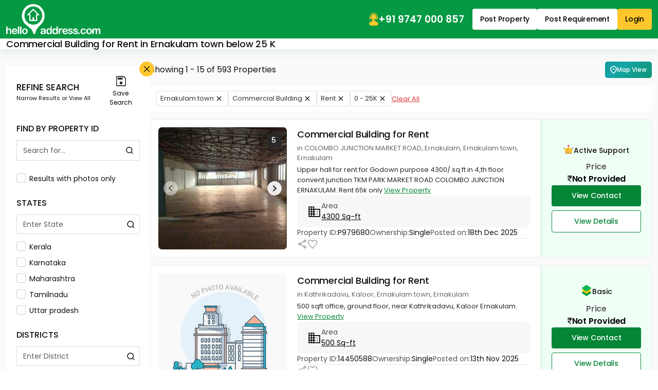

--- FILE ---
content_type: text/html;charset=UTF-8
request_url: https://www.helloaddress.com/commercial-building-for-rent-in-ernakulam-town-below-25-k/rel-p-cb-t-r-tw-130-pr-0_25000?l_src=details
body_size: 39378
content:
 <!DOCTYPE html><html lang="en" itemscope itemtype="http://schema.org/WebPage"><head> <meta charset="utf-8"> <meta http-equiv="X-UA-Compatible" content="IE=edge"> <meta content='width=device-width, initial-scale=1' name='viewport'> <title>Commercial Building for Rent in Ernakulam town below 25 K | helloaddress.com</title> <meta name="description" content="Commercial Building for Rent in Ernakulam town." /> <meta name="robots" content="index, follow" /> <meta name="format-detection" content="telephone=no"> <meta name="theme-color" content="#0f9d58" />  <meta property="fb:app_id" content="1437915836474569"/> <meta property="og:type" content="website"/> <meta property="og:title" content="Commercial Building for Rent in Ernakulam town below 25 K | helloaddress.com"/> <meta property="og:url" content="https://www.helloaddress.com/commercial-building-for-rent-in-ernakulam-town-below-25-k/rel-p-cb-t-r-tw-130-pr-0_25000"/> <meta property="og:image" content="https://assets.helloaddress.com/ui/build/images/shareImage.jpg"/> <meta property="og:site_name" content="helloaddress.com | Kerala's own real estate portal."/> <meta property="og:description" content="Commercial Building for Rent in Ernakulam town."/>   <meta name="twitter:card" content="summary"> <meta name="twitter:title" content="Commercial Building for Rent in Ernakulam town below 25 K | helloaddress.com"> <meta name="twitter:description" content="Commercial Building for Rent in Ernakulam town."> <meta name="twitter:image:src" content="https://assets.helloaddress.com/ui/build/images/shareImage.jpg"> <meta name="twitter:domain" content="https://www.helloaddress.com">  <link rel="canonical" href="https://www.helloaddress.com/commercial-building-for-rent-in-ernakulam-town-below-25-k/rel-p-cb-t-r-tw-130-pr-0_25000" /> <link rel="shortcut icon" href="https://assets.helloaddress.com/ui/build/images/favicon.ico" /> <link rel="manifest" href="/manifest.json"> <link rel="dns-prefetch" href="https://assets.helloaddress.com"> <link rel="dns-prefetch" href="https://fonts.gstatic.com"> <link rel="dns-prefetch" href="https://fonts.googleapis.com"> <link rel="preconnect" href="https://fonts.googleapis.com"> <link rel="preconnect" href="https://fonts.gstatic.com" crossorigin> <link rel="preload" href="https://fonts.googleapis.com/css2?family=Poppins:wght@300;400;500;600;700&display=fallback" as="style" onload="this.onload=null;this.rel='stylesheet'"/>   <link href="https://assets.helloaddress.com/ui/build/styles/style-39e7215a47.css" rel="stylesheet" type="text/css"> <style type="text/css">.facebook{width:22px;height:22px;background:url('data:image/svg+xml,<svg width="6" height="10" viewBox="0 0 6 10" fill="none" xmlns="http://www.w3.org/2000/svg"><path fill-rule="evenodd" clip-rule="evenodd" d="M2.119 0.769C2.61122 0.276698 3.27884 8.23743e-05 3.975 0H5.325C5.42446 0 5.51984 0.0395088 5.59017 0.109835C5.66049 0.180161 5.7 0.275544 5.7 0.375V2.175C5.7 2.27446 5.66049 2.36984 5.59017 2.44017C5.51984 2.51049 5.42446 2.55 5.325 2.55H3.975C3.96515 2.55 3.9554 2.55194 3.9463 2.55571C3.9372 2.55948 3.92893 2.565 3.92197 2.57197C3.915 2.57893 3.90948 2.5872 3.90571 2.5963C3.90194 2.6054 3.9 2.61515 3.9 2.625V3.6H5.325C5.38201 3.59997 5.43828 3.61294 5.48952 3.63792C5.54077 3.66289 5.58564 3.69923 5.62074 3.74416C5.65583 3.78909 5.68022 3.84142 5.69205 3.89719C5.70388 3.95296 5.70283 4.01069 5.689 4.066L5.239 5.866C5.2187 5.94716 5.17184 6.0192 5.10589 6.07066C5.03993 6.12212 4.95866 6.15005 4.875 6.15H3.9V9.375C3.9 9.47446 3.86049 9.56984 3.79016 9.64017C3.71984 9.71049 3.62446 9.75 3.525 9.75H1.725C1.62554 9.75 1.53016 9.71049 1.45984 9.64017C1.38951 9.56984 1.35 9.47446 1.35 9.375V6.15H0.375C0.275544 6.15 0.180161 6.11049 0.109835 6.04016C0.0395088 5.96984 0 5.87446 0 5.775V3.975C0 3.92575 0.00969963 3.87699 0.0285451 3.83149C0.0473907 3.786 0.0750129 3.74466 0.109835 3.70984C0.144657 3.67501 0.185997 3.64739 0.231494 3.62855C0.276991 3.6097 0.325754 3.6 0.375 3.6H1.35V2.625C1.35008 1.92884 1.6267 1.26122 2.119 0.769ZM3.975 0.75C3.47772 0.75 3.00081 0.947544 2.64917 1.29917C2.29754 1.65081 2.1 2.12772 2.1 2.625V3.975C2.1 4.07446 2.06049 4.16984 1.99017 4.24017C1.91984 4.31049 1.82446 4.35 1.725 4.35H0.75V5.4H1.725C1.82446 5.4 1.91984 5.43951 1.99017 5.50983C2.06049 5.58016 2.1 5.67554 2.1 5.775V9H3.15V5.775C3.15 5.67554 3.18951 5.58016 3.25983 5.50983C3.33016 5.43951 3.42554 5.4 3.525 5.4H4.582L4.8445 4.35H3.525C3.42554 4.35 3.33016 4.31049 3.25983 4.24017C3.18951 4.16984 3.15 4.07446 3.15 3.975V2.625C3.15 2.4062 3.23692 2.19635 3.39164 2.04164C3.54635 1.88692 3.7562 1.8 3.975 1.8H4.95V0.75H3.975Z" fill="white"/></svg>') no-repeat center;background-size:12px}.twitter{width:22px;height:22px;background:url('data:image/svg+xml,<svg width="12" height="10" viewBox="0 0 12 10" fill="none" xmlns="http://www.w3.org/2000/svg"><path d="M9.12168 0.125H10.7764L7.16231 4.25469L11.4139 9.875H8.08574L5.47715 6.46719L2.4959 9.875H0.838867L4.70371 5.45703L0.62793 0.125H4.04043L6.3959 3.23984L9.12168 0.125ZM8.54043 8.88594H9.45684L3.54121 1.0625H2.55684L8.54043 8.88594Z" fill="white"/></svg>') no-repeat center;background-size:23px}.whatsapp{width:22px;height:22px;background:url('data:image/svg+xml,<svg width="24" height="24" viewBox="0 0 24 24" fill="none" xmlns="http://www.w3.org/2000/svg"><path d="M19.0498 4.91C18.133 3.98392 17.041 3.24967 15.8374 2.75005C14.6339 2.25043 13.3429 1.99546 12.0398 2C6.5798 2 2.1298 6.45 2.1298 11.91C2.1298 13.66 2.5898 15.36 3.4498 16.86L2.0498 22L7.2998 20.62C8.7498 21.41 10.3798 21.83 12.0398 21.83C17.4998 21.83 21.9498 17.38 21.9498 11.92C21.9498 9.27 20.9198 6.78 19.0498 4.91ZM12.0398 20.15C10.5598 20.15 9.1098 19.75 7.8398 19L7.5398 18.82L4.4198 19.64L5.2498 16.6L5.0498 16.29C4.22755 14.977 3.79094 13.4592 3.7898 11.91C3.7898 7.37 7.4898 3.67 12.0298 3.67C14.2298 3.67 16.2998 4.53 17.8498 6.09C18.6173 6.85396 19.2255 7.76266 19.6392 8.76342C20.0529 9.76419 20.2638 10.8371 20.2598 11.92C20.2798 16.46 16.5798 20.15 12.0398 20.15ZM16.5598 13.99C16.3098 13.87 15.0898 13.27 14.8698 13.18C14.6398 13.1 14.4798 13.06 14.3098 13.3C14.1398 13.55 13.6698 14.11 13.5298 14.27C13.3898 14.44 13.2398 14.46 12.9898 14.33C12.7398 14.21 11.9398 13.94 10.9998 13.1C10.2598 12.44 9.7698 11.63 9.6198 11.38C9.4798 11.13 9.5998 11 9.7298 10.87C9.8398 10.76 9.9798 10.58 10.0998 10.44C10.2198 10.3 10.2698 10.19 10.3498 10.03C10.4298 9.86 10.3898 9.72 10.3298 9.6C10.2698 9.48 9.7698 8.26 9.5698 7.76C9.3698 7.28 9.1598 7.34 9.0098 7.33H8.5298C8.3598 7.33 8.0998 7.39 7.8698 7.64C7.6498 7.89 7.0098 8.49 7.0098 9.71C7.0098 10.93 7.8998 12.11 8.0198 12.27C8.1398 12.44 9.7698 14.94 12.2498 16.01C12.8398 16.27 13.2998 16.42 13.6598 16.53C14.2498 16.72 14.7898 16.69 15.2198 16.63C15.6998 16.56 16.6898 16.03 16.8898 15.45C17.0998 14.87 17.0998 14.38 17.0298 14.27C16.9598 14.16 16.8098 14.11 16.5598 13.99Z" fill="white"/></svg>') no-repeat center;background-size:23px}.instagram{width:24px;height:24px;background:url('data:image/svg+xml,<svg width="24" height="24" viewBox="0 0 24 24" fill="none" xmlns="http://www.w3.org/2000/svg"><path d="M12 8.4C11.0452 8.4 10.1295 8.77928 9.45442 9.45442C8.77929 10.1295 8.4 11.0452 8.4 12C8.4 12.9548 8.77929 13.8705 9.45442 14.5456C10.1295 15.2207 11.0452 15.6 12 15.6C12.9548 15.6 13.8705 15.2207 14.5456 14.5456C15.2207 13.8705 15.6 12.9548 15.6 12C15.6 11.0452 15.2207 10.1295 14.5456 9.45442C13.8705 8.77928 12.9548 8.4 12 8.4ZM12 6C13.5913 6 15.1174 6.63214 16.2426 7.75736C17.3679 8.88258 18 10.4087 18 12C18 13.5913 17.3679 15.1174 16.2426 16.2426C15.1174 17.3679 13.5913 18 12 18C10.4087 18 8.88258 17.3679 7.75736 16.2426C6.63214 15.1174 6 13.5913 6 12C6 10.4087 6.63214 8.88258 7.75736 7.75736C8.88258 6.63214 10.4087 6 12 6ZM19.8 5.7C19.8 6.09782 19.642 6.47936 19.3607 6.76066C19.0794 7.04197 18.6978 7.2 18.3 7.2C17.9022 7.2 17.5206 7.04197 17.2393 6.76066C16.958 6.47936 16.8 6.09782 16.8 5.7C16.8 5.30218 16.958 4.92064 17.2393 4.63934C17.5206 4.35804 17.9022 4.2 18.3 4.2C18.6978 4.2 19.0794 4.35804 19.3607 4.63934C19.642 4.92064 19.8 5.30218 19.8 5.7ZM12 2.4C9.0312 2.4 8.5464 2.4084 7.1652 2.4696C6.2244 2.514 5.5932 2.64 5.0076 2.868C4.51754 3.04793 4.0745 3.33631 3.7116 3.7116C3.33601 4.07448 3.04722 4.5175 2.8668 5.0076C2.6388 5.5956 2.5128 6.2256 2.4696 7.1652C2.4072 8.49 2.3988 8.9532 2.3988 12C2.3988 14.97 2.4072 15.4536 2.4684 16.8348C2.5128 17.7744 2.6388 18.4068 2.8656 18.9912C3.0696 19.5132 3.3096 19.8888 3.708 20.2872C4.1124 20.6904 4.488 20.9316 5.004 21.1308C5.5968 21.36 6.228 21.4872 7.164 21.5304C8.4888 21.5928 8.952 21.6 11.9988 21.6C14.9688 21.6 15.4524 21.5916 16.8336 21.5304C17.772 21.486 18.4032 21.36 18.99 21.1332C19.4796 20.9524 19.9225 20.6641 20.286 20.2896C20.6904 19.8864 20.9316 19.5108 21.1308 18.9936C21.3588 18.4032 21.486 17.772 21.5292 16.8336C21.5916 15.51 21.5988 15.0456 21.5988 12C21.5988 9.0312 21.5904 8.5464 21.5292 7.1652C21.4848 6.2268 21.3576 5.5932 21.1308 5.0076C20.9499 4.51802 20.6617 4.07518 20.2872 3.7116C19.9245 3.33582 19.4814 3.047 18.9912 2.8668C18.4032 2.6388 17.772 2.5128 16.8336 2.4696C15.51 2.4072 15.048 2.4 12 2.4ZM12 0C15.2604 0 15.6672 0.0119999 16.9476 0.0719999C18.2244 0.132 19.0956 0.3324 19.86 0.63C20.652 0.9348 21.3192 1.3476 21.9864 2.0136C22.5966 2.61348 23.0687 3.33911 23.37 4.14C23.6664 4.9044 23.868 5.7756 23.928 7.0536C23.9844 8.3328 24 8.7396 24 12C24 15.2604 23.988 15.6672 23.928 16.9464C23.868 18.2244 23.6664 19.0944 23.37 19.86C23.0696 20.6613 22.5973 21.3871 21.9864 21.9864C21.3864 22.5964 20.6608 23.0685 19.86 23.37C19.0956 23.6664 18.2244 23.868 16.9476 23.928C15.6672 23.9844 15.2604 24 12 24C8.7396 24 8.3328 23.988 7.0524 23.928C5.7756 23.868 4.9056 23.6664 4.14 23.37C3.33879 23.0694 2.61303 22.5971 2.0136 21.9864C1.40332 21.3866 0.931152 20.6609 0.63 19.86C0.3324 19.0956 0.132 18.2244 0.0720002 16.9464C0.0144002 15.6672 0 15.2604 0 12C0 8.7396 0.0120002 8.3328 0.0720002 7.0536C0.132 5.7744 0.3324 4.9056 0.63 4.14C0.930283 3.33862 1.40256 2.61279 2.0136 2.0136C2.61321 1.40308 3.33891 0.930875 4.14 0.63C4.9044 0.3324 5.7744 0.132 7.0524 0.0719999C8.3328 0.0155999 8.7396 0 12 0Z" fill="white"/></svg>') no-repeat center;background-size:21px}
:root{--color-black: #111;--color-yellow: #FFC72C;--color-white: #fff;--color-gray: #666;--color-green: #058536;--color-green-300: #F0FFF6;--color-green-500: #059943;--color-red: #DB3737}.grid-col-2{grid-template-columns:repeat(2, 1fr)}.grid-col-3,.search-big-footer .arrow-list{grid-template-columns:repeat(1, 1fr)}@media (min-width: 768px){.grid-col-3,.search-big-footer .arrow-list{grid-template-columns:repeat(2, 1fr)}}@media (min-width: 992px){.grid-col-3,.search-big-footer .arrow-list{grid-template-columns:repeat(3, 1fr)}}.grid-col-4{grid-template-columns:repeat(4, 1fr)}.col-count-2{column-count:1}@media (min-width: 768px){.col-count-2{column-count:2}}.col-count-4{column-count:4}.spacing,.list-content .title,.list-price .price-info,.popover-header{letter-spacing:-.2px}.nicescroll-rails div{border:1px solid white !important;border-radius:2px !important;background-color:var(--color-green) !important;cursor:pointer !important;width:5px !important}:root{--color-black: #111;--color-yellow: #FFC72C;--color-white: #fff;--color-gray: #666;--color-green: #058536;--color-green-300: #F0FFF6;--color-green-500: #059943;--color-red: #DB3737}.grid-col-2{grid-template-columns:repeat(2, 1fr)}.grid-col-3,.search-big-footer .arrow-list{grid-template-columns:repeat(1, 1fr)}@media (min-width: 768px){.grid-col-3,.search-big-footer .arrow-list{grid-template-columns:repeat(2, 1fr)}}@media (min-width: 992px){.grid-col-3,.search-big-footer .arrow-list{grid-template-columns:repeat(3, 1fr)}}.grid-col-4{grid-template-columns:repeat(4, 1fr)}.col-count-2{column-count:1}@media (min-width: 768px){.col-count-2{column-count:2}}.col-count-4{column-count:4}.spacing,.list-content .title,.list-price .price-info,.popover-header{letter-spacing:-.2px}.notification-wrap{width:275px;padding:10px 0;background:#fff;border:solid 1px #eee;border-radius:3px;position:fixed;z-index:999;top:20%;right:-275px;box-shadow:0 1px 2px 0 rgba(51,51,51,0.16);transition:all 0.5s cubic-bezier(0.12, 1.03, 0.73, 1.2)}.notification-wrap.active{right:10px}.notification-wrap.green{border-left:solid 4px #8cc53f}.notification-wrap.green .notification-text p:before{background-position:-69px -69px}.notification-wrap.orange{border-left:solid 4px #ecbf0d}.notification-wrap.orange .notification-text p:before{background-position:-10px -69px}.notification-wrap.red{border-left:solid 4px #ec0d0d}.notification-wrap.red .notification-text p:before{background-position:-69px -10px}.notification-wrap.blue{border-left:solid 4px #2eb8ff}.notification-wrap.blue .notification-text p:before{background-position:-10px -10px}.notification-wrap .notification-text p{font-size:15px;padding:15px 5px 15px 50px;margin:0 0px 0 10px}.notification-wrap .notification-text p:before{background:url(https://assets.helloaddress.com/ui/build/images/notify_sprites.png) no-repeat;height:40px;width:40px;display:inline-block;content:'';position:absolute;left:5%;top:26%}.contactLoadingSection{display:grid;height:100%;place-items:center}.dataLoaderSmall{border:6px solid #f3f3f3;border-top:6px solid #059943;border-radius:50%;width:50px;height:50px;animation:dataLoaderSpin 2s linear infinite;display:inline-block}@keyframes dataLoaderSpin{0%{transform:rotate(0deg)}100%{transform:rotate(360deg)}}.info-panel{border-radius:9px;background:#F7F7F7;padding:10px;margin-block:10px;grid-template-columns:repeat(auto-fit, minmax(110px, 1fr))}.info-panel a{text-decoration:underline}.info-icon{flex:0 0 auto}.info-item>img{margin-bottom:5px}.info-text{color:#525252}.info-text strong,.info-text span{color:var(--color-black)}.info-row{padding-block:10px;border-bottom:solid 1px #e8e8e8;flex-wrap:wrap}@media (min-width: 766px){.info-panel{padding:10px 20px}.info-row:last-child{border:none;padding-bottom:0}}.soldout{background-position:50% 50% !important;background-repeat:no-repeat !important;height:100%;left:0px;position:absolute;top:0px;width:100%;z-index:9;background-size:60px !important;backdrop-filter:blur(5px)}.soldout-s-type{background:rgba(0,0,0,0.68) url(https://assets.helloaddress.com/ui/build/images/soldbadge.png)}.soldout-r-type{background:rgba(0,0,0,0.68) url(https://assets.helloaddress.com/ui/build/images/rentbadge.png)}.soldout-l-type{background:rgba(0,0,0,0.68) url(https://assets.helloaddress.com/ui/build/images/leasebadge.png)}.expired-property{background:#fff url("https://assets.helloaddress.com/ui/build/images/expired-listing.png") no-repeat center !important;display:inline-block;width:40px;height:40px;border-radius:50%;position:absolute;z-index:9;right:8px;box-shadow:3px 3px 5px 0px rgba(51,51,51,0.11);top:9px}.ready-move{font-weight:500;font-size:14px;color:var(--color-green);gap:3px;letter-spacing:-.2px}.connect-wrap{line-height:normal}.connect-wrap .favorite-btn,.connect-wrap button{background:transparent;border:none;padding:0;display:grid;place-items:center}.connect-wrap .dropdown-toggle::after{display:none}.connect-wrap .dropdown-menu{padding:4px 0;margin-bottom:5px !important;border-radius:4px}.connect-wrap .dropdown-menu li .dropdown-item{padding-inline:10px;font-size:12px;display:flex;align-items:center;gap:7px}.arrow-list{padding:15px 25px;list-style:none;gap:30px}.arrow-list li a{margin-block:4px;padding-block:3px;font-size:14px;text-decoration:underline;color:#222;display:flex;align-items:center;gap:5px;width:fit-content;transition:all .3s ease}.arrow-list li a::before{content:"";width:12px;height:12px;background:url("[data-uri]") no-repeat center;background-size:18px;opacity:.5;flex:0 0 auto}.arrow-list li a:hover{color:var(--color-green)}.middle-control .owl-nav{margin:0 !important}.middle-control .owl-nav button{width:36px;height:36px;background:rgba(255,255,255,0.9) url('data:image/svg+xml,<svg width="10" height="16" viewBox="0 0 10 16" fill="none" xmlns="http://www.w3.org/2000/svg"><path d="M0.246211 8.33031L7.12368 15.2077C7.28275 15.3668 7.49509 15.4545 7.7215 15.4545C7.94791 15.4545 8.16025 15.3668 8.31932 15.2077L8.8258 14.7013C9.15537 14.3714 9.15537 13.8351 8.8258 13.5057L3.05062 7.73047L8.83221 1.94889C8.99128 1.7897 9.0791 1.57748 9.0791 1.35119C9.0791 1.12465 8.99128 0.912436 8.83221 0.753117L8.32573 0.246891C8.16654 0.0876979 7.95432 -2.32516e-06 7.72791 -2.33935e-06C7.5015 -2.35354e-06 7.28915 0.0876979 7.13009 0.246891L0.246211 7.13052C0.0867663 7.29021 -0.000808469 7.50343 -0.000305914 7.7301C-0.000808525 7.95764 0.0867662 8.17074 0.246211 8.33031Z" fill="%23101010"/></svg>') no-repeat center !important;border-radius:50% !important;margin:0 !important;transform:translateY(-50%);top:50%;position:absolute;z-index:1;border:none}.middle-control .owl-nav button.owl-prev{left:20px}.middle-control .owl-nav button.owl-next{right:20px;transform:translateY(-50%) rotate(180deg)}.middle-control .owl-nav button span{display:none}@media (max-width: 991px){.middle-control .owl-nav button{width:28px;height:28px;background-size:8px !important}.middle-control .owl-nav button.owl-prev{left:10px}.middle-control .owl-nav button.owl-next{right:10px}}.ico-favorite{display:inline-block;width:20px;height:20px;background:url('data:image/svg+xml,<svg width="22" height="22" viewBox="0 0 22 22" fill="none" xmlns="http://www.w3.org/2000/svg"><path fill-rule="evenodd" clip-rule="evenodd" d="M19.25 9.90638L11 19.75L2.75 9.8658C1.76344 8.49493 1.375 7.56887 1.375 6.30112C1.375 3.9368 3.06281 1.809 5.5 1.78906C7.50475 1.77256 9.77762 3.81992 11 5.36336C12.1901 3.87423 14.4953 1.78906 16.5 1.78906C18.8726 1.78906 20.625 3.9368 20.625 6.30112C20.625 7.56887 20.3177 8.56369 19.25 9.90638ZM16.5 0.5C14.2086 0.5 12.4747 1.84475 11 3.25C9.59544 1.75881 7.79144 0.5 5.5 0.5C2.27288 0.5 0 3.27474 0 6.30112C0 7.9243 0.664813 9.09305 1.39288 10.1917L9.94056 20.4396C10.8996 21.455 11.0811 21.455 12.0402 20.4396L20.6071 10.1917C21.4637 9.09305 22 7.9243 22 6.30112C22 3.27474 19.7271 0.5 16.5 0.5Z" fill="%237E7E7E"/></svg>') no-repeat center;background-size:18px}.ico-favorite.active{background-image:url('data:image/svg+xml,<svg width="22" height="21" viewBox="0 0 22 21" fill="none" xmlns="http://www.w3.org/2000/svg"><path fill-rule="evenodd" clip-rule="evenodd" d="M16.5 0C14.2086 0 12.3626 1.26637 10.9787 2.91155C9.63394 1.20999 7.79144 0 5.5 0C2.27288 0 0 2.77474 0 5.80112C0 7.4243 0.664813 8.59305 1.39288 9.69168L9.94056 19.9396C10.8996 20.8395 11.0811 20.8395 12.0402 19.9396L20.6071 9.69168C21.4637 8.59305 22 7.4243 22 5.80112C22 2.77474 19.7271 0 16.5 0Z" fill="%23FD0815"/></svg>')}.save-search__btn{background:transparent;border:none;padding:0;display:grid;place-items:center;gap:5px;font-size:12px;align-self:center;flex:0 0 75px}.save-search__btn .icon{width:20px;height:20px;background:url('data:image/svg+xml,<svg width="19" height="20" viewBox="0 0 19 20" fill="none" xmlns="http://www.w3.org/2000/svg"><path d="M19 4.36111V18.3333C19 18.7778 18.8417 19.1667 18.525 19.5C18.2083 19.8333 17.8389 20 17.4167 20H1.58333C1.16111 20 0.791667 19.8333 0.475 19.5C0.158333 19.1667 0 18.7778 0 18.3333V1.66667C0 1.22222 0.158333 0.833333 0.475 0.5C0.791667 0.166667 1.16111 0 1.58333 0H14.8569L19 4.36111ZM17.4167 5.11111L14.1444 1.66667H1.58333V18.3333H17.4167V5.11111ZM9.4938 16.5278C10.2544 16.5278 10.903 16.2475 11.4396 15.6871C11.9762 15.1266 12.2444 14.4461 12.2444 13.6454C12.2444 12.8448 11.9782 12.162 11.4458 11.5972C10.9134 11.0324 10.2668 10.75 9.5062 10.75C8.74559 10.75 8.09699 11.0302 7.56042 11.5907C7.02384 12.1511 6.75556 12.8317 6.75556 13.6324C6.75556 14.433 7.02178 15.1157 7.55422 15.6806C8.08664 16.2454 8.73317 16.5278 9.4938 16.5278ZM2.98194 7.11111H12.4292V3.13889H2.98194V7.11111ZM1.58333 5.11111V18.3333V1.66667V5.11111Z" fill="%23292929"/></svg>') no-repeat center}.map-btn{padding:6px 10px;color:var(--color-white);font-weight:500;border-radius:5px;font-size:12px;white-space:nowrap;animation:gradient 7s ease infinite;background:linear-gradient(-45deg, #0eae57, #087f3e, #16a6a8, #0c7475);background-size:400% 400%}.map-ico{flex:0 0 auto;width:13px;height:20px;background:url('data:image/svg+xml,<svg width="19" height="23" viewBox="0 0 19 23" fill="none" xmlns="http://www.w3.org/2000/svg"><path d="M9.33325 20.1854C11.6208 18.0854 13.3176 16.1778 14.4239 14.4625C15.5301 12.7473 16.0833 11.2237 16.0833 9.89166C16.0833 7.84791 15.4319 6.17466 14.1291 4.87191C12.8264 3.56916 11.2278 2.91741 9.33325 2.91666C7.4395 2.91666 5.84125 3.56841 4.5385 4.87191C3.23575 6.17541 2.584 7.84866 2.58325 9.89166C2.58325 11.2229 3.13638 12.7465 4.24263 14.4625C5.34888 16.1785 7.04575 18.0862 9.33325 20.1854ZM9.33325 22.4073C9.07075 22.4073 8.80825 22.3604 8.54575 22.2667C8.28325 22.1729 8.04888 22.0323 7.84263 21.8448C6.62388 20.7198 5.54575 19.6229 4.60825 18.5542C3.67075 17.4854 2.88813 16.4497 2.26038 15.4469C1.63188 14.4434 1.15375 13.4778 0.826002 12.55C0.498252 11.6223 0.334002 10.7362 0.333252 9.89166C0.333252 7.07916 1.23813 4.83853 3.04788 3.16978C4.85763 1.50103 6.95275 0.666656 9.33325 0.666656C11.7145 0.666656 13.81 1.50103 15.6198 3.16978C17.4295 4.83853 18.334 7.07916 18.3333 9.89166C18.3333 10.7354 18.1694 11.6215 17.8416 12.55C17.5139 13.4785 17.0358 14.4442 16.4073 15.4469C15.7788 16.4497 14.9958 17.4854 14.0583 18.5542C13.1208 19.6229 12.0426 20.7198 10.8239 21.8448C10.6176 22.0323 10.3833 22.1729 10.1208 22.2667C9.85825 22.3604 9.59575 22.4073 9.33325 22.4073ZM9.33325 11.9167C9.952 11.9167 10.4819 11.6965 10.9229 11.2563C11.3639 10.816 11.584 10.2862 11.5833 9.66666C11.5833 9.04791 11.3631 8.51841 10.9229 8.07816C10.4826 7.63791 9.95275 7.41741 9.33325 7.41666C8.7145 7.41666 8.185 7.63716 7.74475 8.07816C7.3045 8.51916 7.084 9.04866 7.08325 9.66666C7.08325 10.2854 7.30375 10.8153 7.74475 11.2563C8.18575 11.6973 8.71525 11.9174 9.33325 11.9167Z" fill="white"/></svg>') no-repeat center;background-size:13px}@keyframes gradient{0%{background-position:0% 50%}50%{background-position:100% 50%}100%{background-position:0% 50%}}.facets-wrap{display:flex;flex:1}.facets-panel{padding:10px 12px}.facets-panel .facet-btn{gap:3px;border:solid 1px #E1E1E1;background:var(--color-white);padding:4px 7px;color:#333;border-radius:3px;line-height:normal;font-size:13px}.facets-panel .facet-btn::after{content:"";background:url("[data-uri]") no-repeat center;width:20px;height:20px}.listing-main{display:flex;align-items:flex-start;gap:15px}.sidebar{flex:0 0 280px;background:var(--color-white);padding:20px;position:relative;display:grid;gap:22px}.sidebar .scroll-panel{display:grid;gap:25px}.sidebar .custom-radiobtn .checkmark{margin-top:0}.sidebar-title{font-weight:500}.sidebar-close{width:22px;height:22px;background-color:var(--color-yellow);border-radius:50%;opacity:1;background-size:11px;position:absolute;top:-8px;right:-8px;z-index:1}.sidebar-close:focus{box-shadow:none}.sidebar-header .heading{font-size:11px;display:grid}.sidebar-header .heading strong{font-size:17px;font-weight:500;text-transform:uppercase}.sidebar .form-control{border-radius:0;font-size:14px;height:38px}.sidebar .facet-wrapper{max-height:230px;gap:10px}.listing-panel{flex:1;display:grid;gap:20px}@media (min-width: 992px){.listing-panel{gap:15px}}.list-item{border-radius:9px;border:1px solid #d1d1d1;background:var(--color-white);padding:15px;display:grid;gap:15px;overflow:hidden}@media (min-width: 992px){.list-item{grid-template-columns:250px 1fr 200px;gap:20px;border-color:#EAEAEA}}.list-image{border-radius:7px;overflow:hidden;background:var(--color-green-300);position:relative}.list-image .owl-stage-outer,.list-image .owl-stage,.list-image .owl-loaded{display:flex;height:100%}.list-image .owl-stage-outer .owl-item,.list-image .owl-stage .owl-item,.list-image .owl-loaded .owl-item{flex:1 0 auto}.list-image .img-cover{object-position:top center}.list-image .middle-control .owl-nav button{width:28px;height:28px;background-size:8px !important}.list-image .middle-control .owl-nav button.owl-prev{left:10px}.list-image .middle-control .owl-nav button.owl-next{right:10px}@media (max-width: 767px){.list-image{height:300px}}.list-image__label{color:var(--color-white);font-size:14px;line-height:normal;padding:6px 9px;border-radius:0 30px 30px 0;position:absolute;left:0;bottom:40px;z-index:1}.list-image__label.owner{background:var(--color-green)}.list-image__label.brocker{background:#8FA410}.list-image__count{font-size:14px;background:#292929;color:var(--color-white);border-radius:4px;padding:1px 10px;line-height:normal;position:absolute;right:11px;top:14px;z-index:1;font-weight:500}.list-content .head-panel{display:grid;gap:4px}.list-content .title{font-size:18px;color:var(--color-black);line-height:normal;font-weight:500;width:fit-content}.list-content .title::first-letter{text-transform:uppercase}.list-content .title:hover{text-decoration:underline}.list-content .list-location{font-size:13px;color:var(--color-gray)}.list-content .list-description{color:#272727;font-size:13px;line-height:20px}.list-content .list-description a{white-space:nowrap;font-weight:400;font-size:13px;text-decoration:underline;transition:all .3s ease}.list-content .list-description a:hover{color:var(--color-black)}@media (min-width: 992px){.list-content{padding-block:5px}}.list-price{display:grid;grid-template-columns:minmax(auto, auto) 1fr;gap:15px}.list-price .btn-wrap{display:flex;gap:8px}.list-price .btn-wrap .btn{width:100%;padding-block:9px}@media (min-width: 992px){.list-price{background:var(--color-green-300);padding:15px 20px;margin:-15px -15px -15px 0;display:flex;flex-direction:column;justify-content:center;border-left:1px solid #AFE9C7}.list-price .btn-wrap{display:grid}.list-price .price-info{font-size:16px;display:grid;place-items:center}}@media (max-width: 991px){.list-price .price-info{margin-left:auto;font-size:15px;display:flex;gap:0 5px;flex-wrap:wrap;justify-content:flex-end}.list-price .price-info .text-gray{font-weight:600}.list-price .btn-wrap{grid-column:1 / -1;margin-bottom:5px}}.search-location-list{background:var(--color-white);border-radius:9px;border:1px solid var(--color-green);overflow:hidden}.search-location-list .list-head{background:#F4F4F4;padding:10px 15px 0}.search-location-list .list-head .nav-tabs .nav-link{padding-block:12px}.search-location-list .list-head .nav-tabs .nav-link:hover:not(.active){border-color:transparent}@media (max-width: 991px){.search-location-list .list-head .nav-tabs{flex-wrap:nowrap;overflow-x:auto;overflow-y:hidden;scrollbar-width:none}.search-location-list .list-head .nav-tabs::-webkit-scrollbar{display:none}.search-location-list .list-head .nav-tabs .nav-link{white-space:nowrap}}.search-location-list .list-head .title{font-weight:500;font-size:14px;color:var(--color-black)}.search-location-list .list-head .btn-close{margin-bottom:8px;background-size:13px}.search-location-list .hot-locations-list{max-height:180px !important}.search-location-list .list-body{list-style:none;gap:30px;padding:15px}.search-location-list .list-body li a{margin-block:8px;padding-block:2px;font-size:13px;text-decoration:underline;color:#333;display:flex;align-items:center;gap:5px;width:fit-content;transition:color .3s ease}.search-location-list .list-body li a::before{content:"";width:12px;height:12px;background:url("[data-uri]") no-repeat center;background-size:18px;opacity:.5}.search-location-list .list-body li a:hover{color:var(--color-green)}.filter-item .form-control{background:url("[data-uri]") no-repeat right 8px center;background-size:17px;padding-right:32px;margin-bottom:5px}.custom-search{border:solid 1px #dadada}.custom-search .form-control{padding:10px 12px;background:var(--color-white);border:none;margin:0}.custom-search .search-btn{background:url("[data-uri]") no-repeat center;border:none;flex:0 0 38px;height:38px;border-radius:0}.custom-search .search-btn:hover{background-color:#eee}.project-panel{gap:15px}.project-panel .heading{font-size:18px;font-weight:500}.project-item{border-bottom:solid 1px #E1E1E1;padding-bottom:10px;gap:10px;font-size:15px;line-height:normal}.project-item img{width:100%}.project-item span{transition:all .3s ease}.project-item span::first-letter{text-transform:uppercase}.project-item:hover span{color:var(--color-green);text-decoration:underline}.sidebar-list__head{background:#197C8A;color:var(--color-white);padding:10px 15px;font-size:15px;font-weight:500}.sidebar-list__body{border:1px solid #DBEAF9;background:#F5FAFF;gap:10px;list-style:none;padding:10px}.sidebar-list__body a{color:var(--color-black);display:inline-flex;align-items:center;font-size:13px;gap:4px}.sidebar-list__body a::before{content:"";width:12px;height:12px;background:url("[data-uri]") no-repeat center;background-size:18px;opacity:.5}.sidebar-list__body a:hover{text-decoration:underline}.btn-filter{padding:7px 13px;font-size:15px;font-weight:500}.btn-filter svg{width:14px}.search-big-footer{background:var(--color-white);padding:25px 0;border-top:solid 1px #efefef}.search-big-footer .big-list:not(:last-child){margin-bottom:25px}.search-big-footer .title{font-size:18px;font-weight:500;margin-bottom:12px}.search-big-footer .arrow-list{display:grid;list-style:none;gap:0 15px}.search-big-footer .arrow-list li a{text-decoration:none;margin-block:4px;font-weight:300;color:#000;width:fit-content;transition:all .3s ease}.search-big-footer .arrow-list li a:hover{text-decoration:underline;color:var(--color-green)}@media (min-width: 992px){.search-big-footer{padding:30px 0}.search-big-footer .title{font-size:20px}}@media (max-width: 991px){.sidebar{display:none}.sidebar.active{position:fixed;left:0;right:0;bottom:0;border-radius:35px 35px 0 0;overflow:hidden;z-index:99999;display:grid;gap:15px}.sidebar.active .project-panel,.sidebar.active .sidebar-list{display:none !important}.sidebar.active .sidebar-close{left:15px;top:19px;background-color:transparent;right:initial;background-size:13px}.sidebar.active .scroll-panel{display:grid;gap:18px;height:calc(100vh - 135px);overflow-y:auto;padding-block:7px 77px}.sidebar-header{margin:0 !important}.sidebar-header .heading{margin-left:28px}.sidebar-header .heading strong{text-transform:inherit}.sidebar-header .heading span{display:none}.save-search-popover{z-index:99999}.save-search__btn{display:flex;align-items:start}.save-search__btn .icon{width:15px;height:15px;background-size:15px}.save-search__btn span{white-space:nowrap}}.popover{max-width:240px;width:100%;font-family:"Poppins";border-color:#f1e7e7}.popover-header{background:var(--color-green);color:var(--color-white);font-size:14px;font-weight:500;padding-block:10px}.popover-header::before{border-bottom-color:var(--color-green) !important}.popover-arrow::after{border-bottom-color:var(--color-green) !important}.popover-body{padding:12px;display:grid;gap:12px;background:#edeeed}.popover-body .btn-wrap{display:flex;gap:5px}.popover-body .form-control{font-size:13px}.popover-body .btn{padding-block:8px;font-size:12px;font-weight:500}.popover-body .text-danger{font-size:13px}.noListing{background:var(--color-white);box-shadow:0 0 5px 0 rgba(51,51,51,0.11);padding:12px;margin-bottom:10px;display:flex;align-items:center;gap:5px;border-radius:3px;overflow:hidden}.noListing img{flex:0 0 auto;max-width:70px}.noListing .content{font-size:13px}@media (min-width: 992px){.noListing{padding:12px 20px}.noListing img{max-width:90px}}@media (max-width: 1199px){.rent-listing .sidebar{left:-100%;position:fixed;right:initial;bottom:0;top:0;border-radius:0;overflow:hidden;z-index:99999;display:grid;gap:15px;max-width:300px;padding:15px;transition:all .3s ease}.rent-listing .sidebar.active{left:0}.rent-listing .sidebar.active .scroll-panel{gap:18px;height:100vh;overflow-y:auto;padding-block:0;place-content:start}.rent-listing .sidebar .project-panel{display:none !important}.rent-listing .filter-circle{z-index:99999}.rent-listing .filter-circle.active{background:var(--color-green) url('data:image/svg+xml,<svg width="25" height="26" viewBox="0 0 25 26" fill="none" xmlns="http://www.w3.org/2000/svg"><path d="M1.6665 23.89L23.6665 1.89003" stroke="white" stroke-width="2.66667" stroke-linecap="round" stroke-linejoin="round"/><path d="M1.6665 1.66669L23.6665 23.6667" stroke="white" stroke-width="2.66667" stroke-linecap="round" stroke-linejoin="round"/></svg>') no-repeat center;background-size:17px}.rent-listing .filter-circle.active img{display:none}}.loader-line{background:var(--color-green);position:relative;-webkit-animation:loader-line 1s ease-in-out infinite;animation:loader-line 1s ease-in-out infinite;-webkit-animation-delay:0.4s;animation-delay:0.4s;width:0.25em;height:1.5em;margin:15px auto 15px}.loader-line:after,.loader-line:before{content:'';position:absolute;width:inherit;height:inherit;background:inherit;-webkit-animation:inherit;animation:inherit}.loader-line:before{right:.7em;-webkit-animation-delay:0.2s;animation-delay:0.2s}.loader-line:after{left:.7em;-webkit-animation-delay:0.6s;animation-delay:0.6s}@-webkit-keyframes loader-line{0%,100%{box-shadow:0 0 0 var(--color-green),0 0 0 var(--color-green)}50%{box-shadow:0 -0.25em 0 var(--color-green),0 0.25em 0 var(--color-green)}}@keyframes loader-line{0%,100%{box-shadow:0 0 0 var(--color-green),0 0 0 var(--color-green)}50%{box-shadow:0 -0.25em 0 var(--color-green),0 0.25em 0 var(--color-green)}}.filter-circle{width:50px;height:50px;background:var(--color-green);border-radius:50%;position:fixed;bottom:15px;left:15px;z-index:99;border:none;display:grid;place-items:center;box-shadow:0 0 8px var(--color-green)}.filter-circle img{max-width:28px}.control-bottom{background:var(--color-white);padding:15px 20px;box-shadow:0 -3px 8px #e0e0e0;position:fixed;bottom:0;left:0;right:0;z-index:99}.control-bottom .text-btn{font-size:14px;font-weight:500}.control-bottom .view-btn{font-size:12px}
.owl-carousel,.owl-carousel .owl-item{-webkit-tap-highlight-color:transparent;position:relative}.owl-carousel{display:none;width:100%;z-index:1}.owl-carousel .owl-stage{position:relative;-ms-touch-action:pan-Y;touch-action:manipulation;-moz-backface-visibility:hidden}.owl-carousel .owl-stage:after{content:".";display:block;clear:both;visibility:hidden;line-height:0;height:0}.owl-carousel .owl-stage-outer{position:relative;overflow:hidden;-webkit-transform:translate3d(0, 0, 0)}.owl-carousel .owl-item,.owl-carousel .owl-wrapper{-webkit-backface-visibility:hidden;-moz-backface-visibility:hidden;-ms-backface-visibility:hidden;-webkit-transform:translate3d(0, 0, 0);-moz-transform:translate3d(0, 0, 0);-ms-transform:translate3d(0, 0, 0)}.owl-carousel .owl-item{min-height:1px;float:left;-webkit-backface-visibility:hidden;-webkit-touch-callout:none}.owl-carousel .owl-item img{display:block;width:100%}.owl-carousel .owl-dots.disabled,.owl-carousel .owl-nav.disabled{display:none}.no-js .owl-carousel,.owl-carousel.owl-loaded{display:block}.owl-carousel .owl-dot,.owl-carousel .owl-nav .owl-next,.owl-carousel .owl-nav .owl-prev{cursor:pointer;-webkit-user-select:none;-khtml-user-select:none;-moz-user-select:none;-ms-user-select:none;user-select:none}.owl-carousel .owl-nav button.owl-next,.owl-carousel .owl-nav button.owl-prev,.owl-carousel button.owl-dot{padding:0 !important;background:transparent;border:none}.owl-carousel.owl-loading{opacity:0;display:block}.owl-carousel.owl-hidden{opacity:0}.owl-carousel.owl-refresh .owl-item{visibility:hidden}.owl-carousel.owl-drag .owl-item{-ms-touch-action:pan-y;touch-action:pan-y;-webkit-user-select:none;-moz-user-select:none;-ms-user-select:none;user-select:none}.owl-carousel.owl-grab{cursor:move;cursor:grab}.owl-carousel.owl-rtl{direction:rtl}.owl-carousel.owl-rtl .owl-item{float:right}.owl-carousel .animated{animation-duration:1s;animation-fill-mode:both}.owl-carousel .owl-animated-in{z-index:0}.owl-carousel .owl-animated-out{z-index:1}.owl-carousel .fadeOut{animation-name:fadeOut}@keyframes fadeOut{0%{opacity:1}100%{opacity:0}}.owl-height{transition:height .5s ease-in-out}.owl-carousel .owl-item .owl-lazy{opacity:0;transition:opacity .4s ease}.owl-carousel .owl-item .owl-lazy:not([src]),.owl-carousel .owl-item .owl-lazy[src^=""]{max-height:0}.owl-carousel .owl-item img.owl-lazy{transform-style:preserve-3d}.owl-carousel .owl-video-wrapper{position:relative;height:100%;background:#000}.owl-carousel .owl-video-play-icon{position:absolute;height:80px;width:80px;left:50%;top:50%;margin-left:-40px;margin-top:-40px;background:url(owl.video.play.png) no-repeat;cursor:pointer;z-index:1;-webkit-backface-visibility:hidden;transition:transform .1s ease}.owl-carousel .owl-video-play-icon:hover{-ms-transform:scale(1.3, 1.3);transform:scale(1.3, 1.3)}.owl-carousel .owl-video-playing .owl-video-play-icon,.owl-carousel .owl-video-playing .owl-video-tn{display:none}.owl-carousel .owl-video-tn{opacity:0;height:100%;background-position:center center;background-repeat:no-repeat;background-size:contain;transition:opacity .4s ease}.owl-carousel .owl-video-frame{position:relative;z-index:1;height:100%;width:100%}.owl-theme .owl-dots,.owl-theme .owl-nav{text-align:center;-webkit-tap-highlight-color:transparent}.owl-theme .owl-nav{margin-top:10px}.owl-theme .owl-nav [class*=owl-]{color:#FFF;font-size:14px;margin:5px;padding:4px 7px;display:inline-block;cursor:pointer}.owl-theme .owl-nav [class*=owl-]:hover{color:#FFF;text-decoration:none}.owl-theme .owl-nav .disabled{opacity:.5;cursor:default}.owl-theme .owl-nav.disabled+.owl-dots{margin-top:10px}.owl-theme .owl-dots .owl-dot{display:inline-block;zoom:1}.owl-theme .owl-dots .owl-dot span{width:10px;height:10px;margin:5px;background:#D6D6D6;display:block;-webkit-backface-visibility:visible;transition:opacity .2s ease;border-radius:30px}.owl-theme .owl-dots .owl-dot.active span,.owl-theme .owl-dots .owl-dot:hover span{background:#059943}</style> <script type="application/ld+json">{	"@context": "http://schema.org",	"@type": "Organization",	"name": "Hello Address",	"url": "https://www.helloaddress.com/",	"logo": "https://assets.helloaddress.com/ui/build/images/logoHelloaddress.png",	"description": "Helloaddress.com is an exclusive real estate portal for Kerala owned by the Malayala Manorama group.The site has extensive information relevant to the real estate industry, including trends, new products in building materials, downloads etc.The Map Search feature allows property seekers to explore properties that match their expectations. Different types of searches such as the Free Hand search, Radius search, Group View, Geotagging, and nearby amenities search are some of the features incorporated in the system.",	"contactPoint": [ {	"@type": "ContactPoint",	"telephone": "+914812587202",	"contactType": "Customer Service" }	],	"sameAs": [	"https://www.facebook.com/helloaddress",	"https://twitter.com/mmhelloaddress",	"https://www.youtube.com/helloaddress",	"https://www.instagram.com/helloaddressofficial/"	],	"address": { "@type": "PostalAddress", "streetAddress": "Helloaddress.com,Manorama Classifieds,Malayala Manorama Co.Ltd,KK Road", "addressLocality": "Kottayam", "addressRegion": "Kerala", "postalCode": "686001", "addressCountry": "India"	}
}</script><script type="application/ld+json">{	"@context": "http://www.schema.org",	"@type": "WebSite",	"name": "Hello Address",	"url": "https://www.helloaddress.com/",	"potentialAction": [	{ "@type": "SearchAction", "target": "https://www.helloaddress.com/search/list?q={search_term}", "query-input": "required name=search_term"	},	{ "@type": "SearchAction", "target": "android-app://com.manorama.helloaddress/https/www.helloaddress.com/search/list?q={search_term}", "query-input": "required name=search_term"	}	]
}</script> <script id="commonLib" src="https://assets.helloaddress.com/ui/build/scripts/lib/library-498559c521.js" defer></script> <script type="text/javascript" src="https://assets.helloaddress.com/ui/build/scripts/lib/jquery-f2ed6872ee.nicescroll.js" defer></script> <script type="text/javascript" src="https://assets.helloaddress.com/ui/build/scripts/lib/owl-carousel-min-70d9e77cf3.js" defer></script> <script type="text/javascript" src="https://assets.helloaddress.com/ui/build/scripts/search/search-561e4f23e7.js" defer></script> <script type="text/javascript" src="https://assets.helloaddress.com/ui/build/scripts/property/common-aba92d0be5.js" defer></script> <script type="text/javascript" src="https://assets.helloaddress.com/ui/build/scripts/search/listView-f6a18e8abc.js" defer></script> </head><body> <div class="ad-panel text-center my-2 d-none" data-adlocation="leaderBoard"></div> <header> <div class="bg-green-2 py-2" data-top-menu> <div class="container"> <div class="row align-items-center gap-2 g-3 gap-lg-3 text-end"> <a id="navToggle" class="col-auto animated-arrow slideLeft menuclose"><span></span></a> <a href="https://www.helloaddress.com" title="Helloaddress" class="col-auto"> <img class="d-none d-lg-block" src="https://assets.helloaddress.com/ui/build/images/ha-logo.svg" alt="Helloaddress.com" title="Kerala's fastest growing property site" loading="lazy"> <img class="d-lg-none mobile-logo" width="30" height="38" src="https://assets.helloaddress.com/ui/build/images/mobile-logo.svg" alt="Helloaddress.com" title="Kerala's fastest growing property site" loading="lazy"> </a> <div class="col-auto ms-auto"> <div class="d-inline-flex align-items-center gap-2 flex-wrap"> <a href="tel:+919747000857" title="" class="connect-block d-inline-flex align-items-center gap-2 text-white me-lg-3 tap-btn"> <img width="18" height="25" src="https://assets.helloaddress.com/ui/build/images/call-icon.svg" alt="Contact" title="Contact"> <span class="d-none d-lg-block">+91 9747 000 857</span> </a> <button class="d-lg-none text-btn tap-btn" data-search-button> <img width="22" height="22" src="https://assets.helloaddress.com/ui/build/images/header-search.svg" alt="Search" title="Search"> </button> <a href="https://www.helloaddress.com/user/property/enlist" title="Post Property" class="btn btn-primary bg-white text-black d-none d-lg-block" data-loginlink data-redirect-url="/user/property/enlist">Post Property</a> <a href="https://www.helloaddress.com/requirements/add" title="Post Requirement" class="btn btn-primary bg-white text-black d-none d-lg-block" data-loginlink data-redirect-url="/requirements/add">Post Requirement</a> <a href="https://www.helloaddress.com/login" title="Login" class="btn btn-primary bg-yellow text-black" data-loginlink >Login</a> </div> </div> </div> </div> </div> <div class="bg-white search-nav" data-page-heading> <div class="container d-flex align-items-center gap-2 flex-wrap"> <h1 class="m-0 page-title">Commercial Building for Rent in Ernakulam town below 25 K</h1> </div> </div> <div class="main-menu d-lg-none"> <div class="container"> <div class="wsmenucontent overlapblackbg"></div> <nav class="wsmenu slideLeft"> <ul class="mobile-sub wsmenu-list"> <li class="mobile-menu-head d-flex align-items-center justify-content-between gap-3 d-lg-none"> <img src="https://assets.helloaddress.com/ui/build/images/ha-mobile-logo.svg" alt="Helloaddress.com" title="Kerala's fastest growing property site" loading="lazy"> <button class="btn btn-close" aria-label="menu close" data-close-menu></button> </li> <li class="d-lg-none"> <a href="https://www.helloaddress.com/user/property/enlist" class="arrow-link" title="Post Your Property" data-loginlink data-redirect-url="/user/property/enlist">Post Your Property</a> </li> <li class="d-lg-none"> <a href="https://www.helloaddress.com/requirements/add" class="arrow-link" title="Post Your Requirement" data-loginlink data-redirect-url="/requirements/add">Post Your Requirement</a> </li> <li><a href="https://www.helloaddress.com/properties-for-sale/act-s" title="Properties for Sale">Properties for Sale</a></li> <li><a href="https://www.helloaddress.com/rent" title="Properties for Rent">Properties for Rent</a></li> <li><a href="https://www.helloaddress.com/premium-projects" title="Premium Projects">Premium Projects</a></li> <li><a href="https://www.helloaddress.com/finance-center" title="Finance Center">Finance Center</a></li> <li><a href="https://www.helloaddress.com/buyServices" title="Our Services">Our Services</a></li> <li><a href="https://www.helloaddress.com/contact-us" title="Contact Us">Contact Us</a></li> <li class="mobile-menu-footer d-grid gap-2 d-lg-none"> <span>Call us</span> <a href="tel:+919747000857" class="d-flex align-items-center call-panel"> <img width="30" height="38" src="https://assets.helloaddress.com/ui/build/images/call-icon.svg" alt="Contact" title="Contact" loading="lazy"> <span>+91 9747 000 857</span> </a> </li> </ul> </nav> </div> </div> </header><main> <section class="listing-section"> <div class="container"> <div class="listing-main py-4 pb-lg-5"> <aside class="sidebar mt-2"> <button class="sidebar-close btn-close" aria-label="Close Filter" data-close-sidebar></button> <div class="control-bottom d-flex d-lg-none align-items-center gap-3 justify-content-between"> <button class="btn px-0 py-1 text-btn text-green" data-close-sidebar>Cancel</button> <button class="btn btn-primary bg-green view-btn" data-close-sidebar>View 593 Properties</button> </div> <div class="sidebar-header d-flex align-items-center gap-3 justify-content-between mb-2"> <div class="heading"> <strong>Refine Search</strong> <span>Narrow Results or View All</span> </div> <button class="save-search__btn" id="save-search" data-container="body" data-toggle="popover" data-placement="bottom" title="Save Search" data-bs-custom-class="save-search-popover"> <i class="icon"></i><span>Save Search</span> </button> <div id="tmpl-save-search" class="save-search-panel d-none"> <div class="save-search-msg alert py-2 m-0 d-none"></div> <div class="form-group"> <input type="text" data-save-search="name" class="form-control" placeholder="Name this search"> </div> <input type="hidden" data-save-search="url" value="propertyType=CB&propertyAction=R&townId=130&priceRange=0%7E25000&offset=1&priceFrom=0&priceTo=25000&lang=en&limit=15"/> <div class="form-group btn-wrap"> <button data-save-search="close" type="button" class="btn btn-primary btn-sm bg-gray">Cancel</button> <button data-save-search="save" type="button" class="btn btn-primary btn-sm bg-green">Save</button> </div> </div> </div> <div class="scroll-panel"> <div class="filter-item d-grid gap-10"> <p class="sidebar-title text-uppercase font-md m-0">Find by Property ID</p> <form id="formSearchById"> <div class="d-flex custom-search"> <input type="text" name="searchById" class="form-control" placeholder="Search for..." aria-label="Search By Id" data-search-id> <button type="submit" class="btn search-btn" aria-label="Find by Property ID"></button> </div> </form> </div> <div class="filter-item d-grid gap-10"> <label class="custom-checkbox">Results with photos only <input type="checkbox" name="hasImage" value="yes" data-filter><span class="checkmark"></span> </label> </div> <div class="filter-item d-grid gap-10"> <p class="sidebar-title text-uppercase font-md m-0">States</p> <input type="search" name="searchState" class="form-control" placeholder="Enter State" data-inline-search> <div class="facet-wrapper d-grid"> <div data-search="kerala"> <label class="custom-checkbox">Kerala <input type="checkbox" name="stateId" value="1" data-filter> <span class="checkmark"></span> </label> </div> <div data-search="karnataka"> <label class="custom-checkbox">Karnataka <input type="checkbox" name="stateId" value="3" data-filter> <span class="checkmark"></span> </label> </div> <div data-search="maharashtra"> <label class="custom-checkbox">Maharashtra <input type="checkbox" name="stateId" value="4" data-filter> <span class="checkmark"></span> </label> </div> <div data-search="tamilnadu"> <label class="custom-checkbox">Tamilnadu <input type="checkbox" name="stateId" value="2" data-filter> <span class="checkmark"></span> </label> </div> <div data-search="uttar pradesh"> <label class="custom-checkbox">Uttar pradesh <input type="checkbox" name="stateId" value="5" data-filter> <span class="checkmark"></span> </label> </div> </div> </div> <div class="filter-item d-grid gap-10"> <p class="sidebar-title text-uppercase font-md m-0">Districts</p> <input type="search" name="searchDistrict" class="form-control" placeholder="Enter District" data-inline-search> <div class="facet-wrapper d-grid" data-nice-scroll> <div data-search="ernakulam"> <label class="custom-checkbox">Ernakulam <input type="checkbox" name="districtId" value="7" data-filter> <span class="checkmark"></span> </label> </div> <div data-search="alleppey"> <label class="custom-checkbox">Alleppey <input type="checkbox" name="districtId" value="3" data-filter> <span class="checkmark"></span> </label> </div> <div data-search="bengaluru"> <label class="custom-checkbox">Bengaluru <input type="checkbox" name="districtId" value="29" data-filter> <span class="checkmark"></span> </label> </div> <div data-search="chennai"> <label class="custom-checkbox">Chennai <input type="checkbox" name="districtId" value="21" data-filter> <span class="checkmark"></span> </label> </div> <div data-search="chikkamagaluru"> <label class="custom-checkbox">Chikkamagaluru <input type="checkbox" name="districtId" value="34" data-filter> <span class="checkmark"></span> </label> </div> <div data-search="coimbatore"> <label class="custom-checkbox">Coimbatore <input type="checkbox" name="districtId" value="22" data-filter> <span class="checkmark"></span> </label> </div> <div data-search="dindigul"> <label class="custom-checkbox">Dindigul <input type="checkbox" name="districtId" value="25" data-filter> <span class="checkmark"></span> </label> </div> <div data-search="gautam budh nagar"> <label class="custom-checkbox">Gautam budh nagar <input type="checkbox" name="districtId" value="35" data-filter> <span class="checkmark"></span> </label> </div> <div data-search="idukki"> <label class="custom-checkbox">Idukki <input type="checkbox" name="districtId" value="6" data-filter> <span class="checkmark"></span> </label> </div> <div data-search="kannur"> <label class="custom-checkbox">Kannur <input type="checkbox" name="districtId" value="13" data-filter> <span class="checkmark"></span> </label> </div> <div data-search="kanyakumari"> <label class="custom-checkbox">Kanyakumari <input type="checkbox" name="districtId" value="27" data-filter> <span class="checkmark"></span> </label> </div> <div data-search="kasargod"> <label class="custom-checkbox">Kasargod <input type="checkbox" name="districtId" value="14" data-filter> <span class="checkmark"></span> </label> </div> <div data-search="kodagu"> <label class="custom-checkbox">Kodagu <input type="checkbox" name="districtId" value="36" data-filter> <span class="checkmark"></span> </label> </div> <div data-search="kollam"> <label class="custom-checkbox">Kollam <input type="checkbox" name="districtId" value="2" data-filter> <span class="checkmark"></span> </label> </div> <div data-search="kottayam"> <label class="custom-checkbox">Kottayam <input type="checkbox" name="districtId" value="5" data-filter> <span class="checkmark"></span> </label> </div> <div data-search="kozhikode"> <label class="custom-checkbox">Kozhikode <input type="checkbox" name="districtId" value="11" data-filter> <span class="checkmark"></span> </label> </div> <div data-search="krishnagiri"> <label class="custom-checkbox">Krishnagiri <input type="checkbox" name="districtId" value="37" data-filter> <span class="checkmark"></span> </label> </div> <div data-search="madurai"> <label class="custom-checkbox">Madurai <input type="checkbox" name="districtId" value="28" data-filter> <span class="checkmark"></span> </label> </div> <div data-search="malappuram"> <label class="custom-checkbox">Malappuram <input type="checkbox" name="districtId" value="10" data-filter> <span class="checkmark"></span> </label> </div> <div data-search="mangalore"> <label class="custom-checkbox">Mangalore <input type="checkbox" name="districtId" value="38" data-filter> <span class="checkmark"></span> </label> </div> <div data-search="nagapattinam"> <label class="custom-checkbox">Nagapattinam <input type="checkbox" name="districtId" value="31" data-filter> <span class="checkmark"></span> </label> </div> <div data-search="nilgiri"> <label class="custom-checkbox">Nilgiri <input type="checkbox" name="districtId" value="20" data-filter> <span class="checkmark"></span> </label> </div> <div data-search="palakkad"> <label class="custom-checkbox">Palakkad <input type="checkbox" name="districtId" value="9" data-filter> <span class="checkmark"></span> </label> </div> <div data-search="pathanamthitta"> <label class="custom-checkbox">Pathanamthitta <input type="checkbox" name="districtId" value="4" data-filter> <span class="checkmark"></span> </label> </div> <div data-search="south kannada"> <label class="custom-checkbox">South kannada <input type="checkbox" name="districtId" value="39" data-filter> <span class="checkmark"></span> </label> </div> <div data-search="thane"> <label class="custom-checkbox">Thane <input type="checkbox" name="districtId" value="33" data-filter> <span class="checkmark"></span> </label> </div> <div data-search="theni"> <label class="custom-checkbox">Theni <input type="checkbox" name="districtId" value="26" data-filter> <span class="checkmark"></span> </label> </div> <div data-search="thirunelveli"> <label class="custom-checkbox">Thirunelveli <input type="checkbox" name="districtId" value="24" data-filter> <span class="checkmark"></span> </label> </div> <div data-search="thrissur"> <label class="custom-checkbox">Thrissur <input type="checkbox" name="districtId" value="8" data-filter> <span class="checkmark"></span> </label> </div> <div data-search="tiruppur"> <label class="custom-checkbox">Tiruppur <input type="checkbox" name="districtId" value="30" data-filter> <span class="checkmark"></span> </label> </div> <div data-search="trivandrum"> <label class="custom-checkbox">Trivandrum <input type="checkbox" name="districtId" value="1" data-filter> <span class="checkmark"></span> </label> </div> <div data-search="udupi"> <label class="custom-checkbox">Udupi <input type="checkbox" name="districtId" value="40" data-filter> <span class="checkmark"></span> </label> </div> <div data-search="wayanad"> <label class="custom-checkbox">Wayanad <input type="checkbox" name="districtId" value="12" data-filter> <span class="checkmark"></span> </label> </div> </div> </div> <div class="filter-item d-grid gap-10"> <p class="sidebar-title text-uppercase font-md m-0">Towns</p> <input type="search" name="searchTown" class="form-control" placeholder="Enter Town" data-inline-search> <div class="facet-wrapper d-grid" data-nice-scroll> <div data-search="ernakulam town"> <label class="custom-checkbox">Ernakulam town <input type="checkbox" name="townId" value="130" checked="checked" data-filter> <span class="checkmark"></span> </label> </div> <div data-search="adimali"> <label class="custom-checkbox">Adimali <input type="checkbox" name="townId" value="157" data-filter> <span class="checkmark"></span> </label> </div> <div data-search="adoor"> <label class="custom-checkbox">Adoor <input type="checkbox" name="townId" value="51" data-filter> <span class="checkmark"></span> </label> </div> <div data-search="ajanur"> <label class="custom-checkbox">Ajanur <input type="checkbox" name="townId" value="79" data-filter> <span class="checkmark"></span> </label> </div> <div data-search="akkulam"> <label class="custom-checkbox">Akkulam <input type="checkbox" name="townId" value="338" data-filter> <span class="checkmark"></span> </label> </div> <div data-search="alakode"> <label class="custom-checkbox">Alakode <input type="checkbox" name="townId" value="31" data-filter> <span class="checkmark"></span> </label> </div> <div data-search="alamcode"> <label class="custom-checkbox">Alamcode <input type="checkbox" name="townId" value="296" data-filter> <span class="checkmark"></span> </label> </div> <div data-search="alappuzha town"> <label class="custom-checkbox">Alappuzha town <input type="checkbox" name="townId" value="431" data-filter> <span class="checkmark"></span> </label> </div> <div data-search="alappuzha"> <label class="custom-checkbox">Alappuzha <input type="checkbox" name="townId" value="131" data-filter> <span class="checkmark"></span> </label> </div> <div data-search="alathur"> <label class="custom-checkbox">Alathur <input type="checkbox" name="townId" value="108" data-filter> <span class="checkmark"></span> </label> </div> <div data-search="aluva"> <label class="custom-checkbox">Aluva <input type="checkbox" name="townId" value="119" data-filter> <span class="checkmark"></span> </label> </div> <div data-search="amala nagar"> <label class="custom-checkbox">Amala nagar <input type="checkbox" name="townId" value="324" data-filter> <span class="checkmark"></span> </label> </div> <div data-search="ambalapuzha"> <label class="custom-checkbox">Ambalapuzha <input type="checkbox" name="townId" value="132" data-filter> <span class="checkmark"></span> </label> </div> <div data-search="amballoor"> <label class="custom-checkbox">Amballoor <input type="checkbox" name="townId" value="198" data-filter> <span class="checkmark"></span> </label> </div> <div data-search="anchal"> <label class="custom-checkbox">Anchal <input type="checkbox" name="townId" value="181" data-filter> <span class="checkmark"></span> </label> </div> <div data-search="ancheri"> <label class="custom-checkbox">Ancheri <input type="checkbox" name="townId" value="322" data-filter> <span class="checkmark"></span> </label> </div> <div data-search="anchery"> <label class="custom-checkbox">Anchery <input type="checkbox" name="townId" value="459" data-filter> <span class="checkmark"></span> </label> </div> <div data-search="angamaly"> <label class="custom-checkbox">Angamaly <input type="checkbox" name="townId" value="193" data-filter> <span class="checkmark"></span> </label> </div> <div data-search="anjarakandi"> <label class="custom-checkbox">Anjarakandi <input type="checkbox" name="townId" value="32" data-filter> <span class="checkmark"></span> </label> </div> <div data-search="anthoor"> <label class="custom-checkbox">Anthoor <input type="checkbox" name="townId" value="450" data-filter> <span class="checkmark"></span> </label> </div> <div data-search="aralam"> <label class="custom-checkbox">Aralam <input type="checkbox" name="townId" value="227" data-filter> <span class="checkmark"></span> </label> </div> <div data-search="areekkad"> <label class="custom-checkbox">Areekkad <input type="checkbox" name="townId" value="384" data-filter> <span class="checkmark"></span> </label> </div> <div data-search="areekode"> <label class="custom-checkbox">Areekode <input type="checkbox" name="townId" value="334" data-filter> <span class="checkmark"></span> </label> </div> <div data-search="arookutty"> <label class="custom-checkbox">Arookutty <input type="checkbox" name="townId" value="277" data-filter> <span class="checkmark"></span> </label> </div> <div data-search="aroor"> <label class="custom-checkbox">Aroor <input type="checkbox" name="townId" value="257" data-filter> <span class="checkmark"></span> </label> </div> <div data-search="aruvikkara"> <label class="custom-checkbox">Aruvikkara <input type="checkbox" name="townId" value="473" data-filter> <span class="checkmark"></span> </label> </div> <div data-search="athani"> <label class="custom-checkbox">Athani <input type="checkbox" name="townId" value="380" data-filter> <span class="checkmark"></span> </label> </div> <div data-search="atholi"> <label class="custom-checkbox">Atholi <input type="checkbox" name="townId" value="385" data-filter> <span class="checkmark"></span> </label> </div> <div data-search="attappady"> <label class="custom-checkbox">Attappady <input type="checkbox" name="townId" value="159" data-filter> <span class="checkmark"></span> </label> </div> <div data-search="attingal"> <label class="custom-checkbox">Attingal <input type="checkbox" name="townId" value="180" data-filter> <span class="checkmark"></span> </label> </div> <div data-search="ayarkunnam"> <label class="custom-checkbox">Ayarkunnam <input type="checkbox" name="townId" value="374" data-filter> <span class="checkmark"></span> </label> </div> <div data-search="ayoor"> <label class="custom-checkbox">Ayoor <input type="checkbox" name="townId" value="475" data-filter> <span class="checkmark"></span> </label> </div> <div data-search="ayyanthole"> <label class="custom-checkbox">Ayyanthole <input type="checkbox" name="townId" value="383" data-filter> <span class="checkmark"></span> </label> </div> <div data-search="azhikode"> <label class="custom-checkbox">Azhikode <input type="checkbox" name="townId" value="216" data-filter> <span class="checkmark"></span> </label> </div> <div data-search="badiaduka"> <label class="custom-checkbox">Badiaduka <input type="checkbox" name="townId" value="68" data-filter> <span class="checkmark"></span> </label> </div> <div data-search="badoor village - serajnagar"> <label class="custom-checkbox">Badoor village - serajnagar <input type="checkbox" name="townId" value="443" data-filter> <span class="checkmark"></span> </label> </div> <div data-search="bagalur"> <label class="custom-checkbox">Bagalur <input type="checkbox" name="townId" value="319" data-filter> <span class="checkmark"></span> </label> </div> <div data-search="balal"> <label class="custom-checkbox">Balal <input type="checkbox" name="townId" value="80" data-filter> <span class="checkmark"></span> </label> </div> <div data-search="balaramapuram"> <label class="custom-checkbox">Balaramapuram <input type="checkbox" name="townId" value="247" data-filter> <span class="checkmark"></span> </label> </div> <div data-search="balussery"> <label class="custom-checkbox">Balussery <input type="checkbox" name="townId" value="7" data-filter> <span class="checkmark"></span> </label> </div> <div data-search="bandadka"> <label class="custom-checkbox">Bandadka <input type="checkbox" name="townId" value="489" data-filter> <span class="checkmark"></span> </label> </div> <div data-search="bedadukka"> <label class="custom-checkbox">Bedadukka <input type="checkbox" name="townId" value="74" data-filter> <span class="checkmark"></span> </label> </div> <div data-search="bekal"> <label class="custom-checkbox">Bekal <input type="checkbox" name="townId" value="298" data-filter> <span class="checkmark"></span> </label> </div> <div data-search="bellur"> <label class="custom-checkbox">Bellur <input type="checkbox" name="townId" value="58" data-filter> <span class="checkmark"></span> </label> </div> <div data-search="belthangady"> <label class="custom-checkbox">Belthangady <input type="checkbox" name="townId" value="320" data-filter> <span class="checkmark"></span> </label> </div> <div data-search="bengaluru"> <label class="custom-checkbox">Bengaluru <input type="checkbox" name="townId" value="481" data-filter> <span class="checkmark"></span> </label> </div> <div data-search="beypore"> <label class="custom-checkbox">Beypore <input type="checkbox" name="townId" value="160" data-filter> <span class="checkmark"></span> </label> </div> <div data-search="bommanahalli"> <label class="custom-checkbox">Bommanahalli <input type="checkbox" name="townId" value="315" data-filter> <span class="checkmark"></span> </label> </div> <div data-search="calicut"> <label class="custom-checkbox">Calicut <input type="checkbox" name="townId" value="4" data-filter> <span class="checkmark"></span> </label> </div> <div data-search="chakkarakkal"> <label class="custom-checkbox">Chakkarakkal <input type="checkbox" name="townId" value="231" data-filter> <span class="checkmark"></span> </label> </div> <div data-search="chakkittapara"> <label class="custom-checkbox">Chakkittapara <input type="checkbox" name="townId" value="469" data-filter> <span class="checkmark"></span> </label> </div> <div data-search="chakkuvally"> <label class="custom-checkbox">Chakkuvally <input type="checkbox" name="townId" value="433" data-filter> <span class="checkmark"></span> </label> </div> <div data-search="chalad"> <label class="custom-checkbox">Chalad <input type="checkbox" name="townId" value="33" data-filter> <span class="checkmark"></span> </label> </div> <div data-search="chalakudy"> <label class="custom-checkbox">Chalakudy <input type="checkbox" name="townId" value="116" data-filter> <span class="checkmark"></span> </label> </div> <div data-search="chala"> <label class="custom-checkbox">Chala <input type="checkbox" name="townId" value="219" data-filter> <span class="checkmark"></span> </label> </div> <div data-search="chalode"> <label class="custom-checkbox">Chalode <input type="checkbox" name="townId" value="499" data-filter> <span class="checkmark"></span> </label> </div> <div data-search="changanassery"> <label class="custom-checkbox">Changanassery <input type="checkbox" name="townId" value="142" data-filter> <span class="checkmark"></span> </label> </div> <div data-search="changaramkulam"> <label class="custom-checkbox">Changaramkulam <input type="checkbox" name="townId" value="363" data-filter> <span class="checkmark"></span> </label> </div> <div data-search="chathannoor"> <label class="custom-checkbox">Chathannoor <input type="checkbox" name="townId" value="424" data-filter> <span class="checkmark"></span> </label> </div> <div data-search="chavakkad"> <label class="custom-checkbox">Chavakkad <input type="checkbox" name="townId" value="113" data-filter> <span class="checkmark"></span> </label> </div> <div data-search="chelakara"> <label class="custom-checkbox">Chelakara <input type="checkbox" name="townId" value="203" data-filter> <span class="checkmark"></span> </label> </div> <div data-search="chelannur "> <label class="custom-checkbox">Chelannur <input type="checkbox" name="townId" value="215" data-filter> <span class="checkmark"></span> </label> </div> <div data-search="chelembra"> <label class="custom-checkbox">Chelembra <input type="checkbox" name="townId" value="462" data-filter> <span class="checkmark"></span> </label> </div> <div data-search="chemnad"> <label class="custom-checkbox">Chemnad <input type="checkbox" name="townId" value="73" data-filter> <span class="checkmark"></span> </label> </div> <div data-search="chemperi"> <label class="custom-checkbox">Chemperi <input type="checkbox" name="townId" value="34" data-filter> <span class="checkmark"></span> </label> </div> <div data-search="chengala"> <label class="custom-checkbox">Chengala <input type="checkbox" name="townId" value="72" data-filter> <span class="checkmark"></span> </label> </div> <div data-search="chengannur"> <label class="custom-checkbox">Chengannur <input type="checkbox" name="townId" value="133" data-filter> <span class="checkmark"></span> </label> </div> <div data-search="chenkottukonam"> <label class="custom-checkbox">Chenkottukonam <input type="checkbox" name="townId" value="359" data-filter> <span class="checkmark"></span> </label> </div> <div data-search="chennai"> <label class="custom-checkbox">Chennai <input type="checkbox" name="townId" value="156" data-filter> <span class="checkmark"></span> </label> </div> <div data-search="cherambadi"> <label class="custom-checkbox">Cherambadi <input type="checkbox" name="townId" value="318" data-filter> <span class="checkmark"></span> </label> </div> <div data-search="cherpulassery"> <label class="custom-checkbox">Cherpulassery <input type="checkbox" name="townId" value="187" data-filter> <span class="checkmark"></span> </label> </div> <div data-search="cherpu"> <label class="custom-checkbox">Cherpu <input type="checkbox" name="townId" value="498" data-filter> <span class="checkmark"></span> </label> </div> <div data-search="cherthala"> <label class="custom-checkbox">Cherthala <input type="checkbox" name="townId" value="134" data-filter> <span class="checkmark"></span> </label> </div> <div data-search="cherukunnu"> <label class="custom-checkbox">Cherukunnu <input type="checkbox" name="townId" value="439" data-filter> <span class="checkmark"></span> </label> </div> <div data-search="cherupuzha"> <label class="custom-checkbox">Cherupuzha <input type="checkbox" name="townId" value="220" data-filter> <span class="checkmark"></span> </label> </div> <div data-search="cherupuzha"> <label class="custom-checkbox">Cherupuzha <input type="checkbox" name="townId" value="321" data-filter> <span class="checkmark"></span> </label> </div> <div data-search="cheruthoni"> <label class="custom-checkbox">Cheruthoni <input type="checkbox" name="townId" value="340" data-filter> <span class="checkmark"></span> </label> </div> <div data-search="cheruthuruthy"> <label class="custom-checkbox">Cheruthuruthy <input type="checkbox" name="townId" value="205" data-filter> <span class="checkmark"></span> </label> </div> <div data-search="cheruvannur "> <label class="custom-checkbox">Cheruvannur <input type="checkbox" name="townId" value="224" data-filter> <span class="checkmark"></span> </label> </div> <div data-search="cheruvathur"> <label class="custom-checkbox">Cheruvathur <input type="checkbox" name="townId" value="87" data-filter> <span class="checkmark"></span> </label> </div> <div data-search="chevayoor"> <label class="custom-checkbox">Chevayoor <input type="checkbox" name="townId" value="375" data-filter> <span class="checkmark"></span> </label> </div> <div data-search="chikkajala, devanahalli"> <label class="custom-checkbox">Chikkajala, devanahalli <input type="checkbox" name="townId" value="487" data-filter> <span class="checkmark"></span> </label> </div> <div data-search="chinnamannur"> <label class="custom-checkbox">Chinnamannur <input type="checkbox" name="townId" value="300" data-filter> <span class="checkmark"></span> </label> </div> <div data-search="chirakkal"> <label class="custom-checkbox">Chirakkal <input type="checkbox" name="townId" value="461" data-filter> <span class="checkmark"></span> </label> </div> <div data-search="chirayinkeezhu"> <label class="custom-checkbox">Chirayinkeezhu <input type="checkbox" name="townId" value="145" data-filter> <span class="checkmark"></span> </label> </div> <div data-search="chittarickal"> <label class="custom-checkbox">Chittarickal <input type="checkbox" name="townId" value="393" data-filter> <span class="checkmark"></span> </label> </div> <div data-search="chittar"> <label class="custom-checkbox">Chittar <input type="checkbox" name="townId" value="466" data-filter> <span class="checkmark"></span> </label> </div> <div data-search="chittur"> <label class="custom-checkbox">Chittur <input type="checkbox" name="townId" value="109" data-filter> <span class="checkmark"></span> </label> </div> <div data-search="chottanikkara"> <label class="custom-checkbox">Chottanikkara <input type="checkbox" name="townId" value="124" data-filter> <span class="checkmark"></span> </label> </div> <div data-search="coimbatore"> <label class="custom-checkbox">Coimbatore <input type="checkbox" name="townId" value="313" data-filter> <span class="checkmark"></span> </label> </div> <div data-search="delampadi"> <label class="custom-checkbox">Delampadi <input type="checkbox" name="townId" value="71" data-filter> <span class="checkmark"></span> </label> </div> <div data-search="devikulam"> <label class="custom-checkbox">Devikulam <input type="checkbox" name="townId" value="138" data-filter> <span class="checkmark"></span> </label> </div> <div data-search="dharmasala"> <label class="custom-checkbox">Dharmasala <input type="checkbox" name="townId" value="222" data-filter> <span class="checkmark"></span> </label> </div> <div data-search="east eleri"> <label class="custom-checkbox">East eleri <input type="checkbox" name="townId" value="89" data-filter> <span class="checkmark"></span> </label> </div> <div data-search="edakkad"> <label class="custom-checkbox">Edakkad <input type="checkbox" name="townId" value="35" data-filter> <span class="checkmark"></span> </label> </div> <div data-search="edakkara"> <label class="custom-checkbox">Edakkara <input type="checkbox" name="townId" value="354" data-filter> <span class="checkmark"></span> </label> </div> <div data-search="edakochi"> <label class="custom-checkbox">Edakochi <input type="checkbox" name="townId" value="260" data-filter> <span class="checkmark"></span> </label> </div> <div data-search="edappally"> <label class="custom-checkbox">Edappally <input type="checkbox" name="townId" value="308" data-filter> <span class="checkmark"></span> </label> </div> <div data-search="edappal"> <label class="custom-checkbox">Edappal <input type="checkbox" name="townId" value="158" data-filter> <span class="checkmark"></span> </label> </div> <div data-search="edappon"> <label class="custom-checkbox">Edappon <input type="checkbox" name="townId" value="388" data-filter> <span class="checkmark"></span> </label> </div> </div> </div> <div class="filter-item d-grid gap-10"> <p class="sidebar-title text-uppercase font-md m-0">Localities</p> <input type="search" name="searchLocality" class="form-control" placeholder="Enter Locality" data-inline-search> <div class="facet-wrapper d-grid" data-nice-scroll> <div data-search="palarivattom"> <label class="custom-checkbox">Palarivattom <input type="checkbox" name="localityId" value="2085" data-filter> <span class="checkmark"></span> </label> </div> <div data-search="kaloor"> <label class="custom-checkbox">Kaloor <input type="checkbox" name="localityId" value="2086" data-filter> <span class="checkmark"></span> </label> </div> <div data-search="edapally"> <label class="custom-checkbox">Edapally <input type="checkbox" name="localityId" value="4520" data-filter> <span class="checkmark"></span> </label> </div> <div data-search="vytilla"> <label class="custom-checkbox">Vytilla <input type="checkbox" name="localityId" value="2091" data-filter> <span class="checkmark"></span> </label> </div> <div data-search="panampilly nagar"> <label class="custom-checkbox">Panampilly nagar <input type="checkbox" name="localityId" value="2088" data-filter> <span class="checkmark"></span> </label> </div> <div data-search="north"> <label class="custom-checkbox">North <input type="checkbox" name="localityId" value="4604" data-filter> <span class="checkmark"></span> </label> </div> <div data-search="m g road"> <label class="custom-checkbox">M g road <input type="checkbox" name="localityId" value="2080" data-filter> <span class="checkmark"></span> </label> </div> <div data-search="kacheripady"> <label class="custom-checkbox">Kacheripady <input type="checkbox" name="localityId" value="2084" data-filter> <span class="checkmark"></span> </label> </div> <div data-search="chakkaraparambu"> <label class="custom-checkbox">Chakkaraparambu <input type="checkbox" name="localityId" value="2982" data-filter> <span class="checkmark"></span> </label> </div> <div data-search="ravipuram"> <label class="custom-checkbox">Ravipuram <input type="checkbox" name="localityId" value="2077" data-filter> <span class="checkmark"></span> </label> </div> <div data-search="marine drive"> <label class="custom-checkbox">Marine drive <input type="checkbox" name="localityId" value="2083" data-filter> <span class="checkmark"></span> </label> </div> <div data-search="jos junction"> <label class="custom-checkbox">Jos junction <input type="checkbox" name="localityId" value="4980" data-filter> <span class="checkmark"></span> </label> </div> <div data-search="south"> <label class="custom-checkbox">South <input type="checkbox" name="localityId" value="2079" data-filter> <span class="checkmark"></span> </label> </div> <div data-search="thevara"> <label class="custom-checkbox">Thevara <input type="checkbox" name="localityId" value="2075" data-filter> <span class="checkmark"></span> </label> </div> <div data-search="chittoor"> <label class="custom-checkbox">Chittoor <input type="checkbox" name="localityId" value="2514" data-filter> <span class="checkmark"></span> </label> </div> <div data-search="elamakara"> <label class="custom-checkbox">Elamakara <input type="checkbox" name="localityId" value="4611" data-filter> <span class="checkmark"></span> </label> </div> <div data-search="cheranalloor"> <label class="custom-checkbox">Cheranalloor <input type="checkbox" name="localityId" value="4262" data-filter> <span class="checkmark"></span> </label> </div> <div data-search="ernakulam"> <label class="custom-checkbox">Ernakulam <input type="checkbox" name="localityId" value="5798" data-filter> <span class="checkmark"></span> </label> </div> <div data-search="thammanam"> <label class="custom-checkbox">Thammanam <input type="checkbox" name="localityId" value="2977" data-filter> <span class="checkmark"></span> </label> </div> <div data-search="vaduthala"> <label class="custom-checkbox">Vaduthala <input type="checkbox" name="localityId" value="2978" data-filter> <span class="checkmark"></span> </label> </div> <div data-search="kundanoor"> <label class="custom-checkbox">Kundanoor <input type="checkbox" name="localityId" value="2958" data-filter> <span class="checkmark"></span> </label> </div> <div data-search="high court"> <label class="custom-checkbox">High court <input type="checkbox" name="localityId" value="2076" data-filter> <span class="checkmark"></span> </label> </div> <div data-search="pachalam"> <label class="custom-checkbox">Pachalam <input type="checkbox" name="localityId" value="5126" data-filter> <span class="checkmark"></span> </label> </div> <div data-search="ponnurunni"> <label class="custom-checkbox">Ponnurunni <input type="checkbox" name="localityId" value="2092" data-filter> <span class="checkmark"></span> </label> </div> <div data-search="thykoodam"> <label class="custom-checkbox">Thykoodam <input type="checkbox" name="localityId" value="2093" data-filter> <span class="checkmark"></span> </label> </div> <div data-search="valanjambalam"> <label class="custom-checkbox">Valanjambalam <input type="checkbox" name="localityId" value="2078" data-filter> <span class="checkmark"></span> </label> </div> <div data-search="ayyappankavu"> <label class="custom-checkbox">Ayyappankavu <input type="checkbox" name="localityId" value="4192" data-filter> <span class="checkmark"></span> </label> </div> <div data-search="bypass"> <label class="custom-checkbox">Bypass <input type="checkbox" name="localityId" value="4199" data-filter> <span class="checkmark"></span> </label> </div> <div data-search="chilavannoor"> <label class="custom-checkbox">Chilavannoor <input type="checkbox" name="localityId" value="4335" data-filter> <span class="checkmark"></span> </label> </div> <div data-search="convent junction"> <label class="custom-checkbox">Convent junction <input type="checkbox" name="localityId" value="2081" data-filter> <span class="checkmark"></span> </label> </div> <div data-search="pettah"> <label class="custom-checkbox">Pettah <input type="checkbox" name="localityId" value="2094" data-filter> <span class="checkmark"></span> </label> </div> <div data-search="broadway"> <label class="custom-checkbox">Broadway <input type="checkbox" name="localityId" value="2082" data-filter> <span class="checkmark"></span> </label> </div> <div data-search="shipyard"> <label class="custom-checkbox">Shipyard <input type="checkbox" name="localityId" value="4450" data-filter> <span class="checkmark"></span> </label> </div> <div data-search="alinchuvadu "> <label class="custom-checkbox">Alinchuvadu <input type="checkbox" name="localityId" value="2956" data-filter> <span class="checkmark"></span> </label> </div> <div data-search="bolgatty"> <label class="custom-checkbox">Bolgatty <input type="checkbox" name="localityId" value="2979" data-filter> <span class="checkmark"></span> </label> </div> <div data-search="mamangalam"> <label class="custom-checkbox">Mamangalam <input type="checkbox" name="localityId" value="6432" data-filter> <span class="checkmark"></span> </label> </div> <div data-search="seaport airport road"> <label class="custom-checkbox">Seaport Airport road <input type="checkbox" name="localityId" value="5218" data-filter> <span class="checkmark"></span> </label> </div> <div data-search="10th mile, puthencruz"> <label class="custom-checkbox">10th mile, puthencruz <input type="checkbox" name="localityId" value="3755" data-filter> <span class="checkmark"></span> </label> </div> <div data-search="10th mile"> <label class="custom-checkbox">10th mile <input type="checkbox" name="localityId" value="5290" data-filter> <span class="checkmark"></span> </label> </div> <div data-search="12th mile"> <label class="custom-checkbox">12th mile <input type="checkbox" name="localityId" value="6598" data-filter> <span class="checkmark"></span> </label> </div> <div data-search="12th mile"> <label class="custom-checkbox">12th mile <input type="checkbox" name="localityId" value="6957" data-filter> <span class="checkmark"></span> </label> </div> <div data-search="13th mile"> <label class="custom-checkbox">13th mile <input type="checkbox" name="localityId" value="5900" data-filter> <span class="checkmark"></span> </label> </div> <div data-search="14 mile - valara"> <label class="custom-checkbox">14 mile - valara <input type="checkbox" name="localityId" value="7037" data-filter> <span class="checkmark"></span> </label> </div> <div data-search="14th mile (pulikkalkavala)"> <label class="custom-checkbox">14th Mile (Pulikkalkavala) <input type="checkbox" name="localityId" value="2662" data-filter> <span class="checkmark"></span> </label> </div> <div data-search="14th mile"> <label class="custom-checkbox">14th Mile <input type="checkbox" name="localityId" value="3422" data-filter> <span class="checkmark"></span> </label> </div> <div data-search="14th mile"> <label class="custom-checkbox">14th mile <input type="checkbox" name="localityId" value="5960" data-filter> <span class="checkmark"></span> </label> </div> <div data-search="15th mile"> <label class="custom-checkbox">15th mile <input type="checkbox" name="localityId" value="6922" data-filter> <span class="checkmark"></span> </label> </div> <div data-search="16th mile stone"> <label class="custom-checkbox">16th Mile Stone <input type="checkbox" name="localityId" value="2732" data-filter> <span class="checkmark"></span> </label> </div> <div data-search="19th mile"> <label class="custom-checkbox">19th mile <input type="checkbox" name="localityId" value="5471" data-filter> <span class="checkmark"></span> </label> </div> <div data-search="200 acre"> <label class="custom-checkbox">200 acre <input type="checkbox" name="localityId" value="6603" data-filter> <span class="checkmark"></span> </label> </div> <div data-search="20th mile"> <label class="custom-checkbox">20th mile <input type="checkbox" name="localityId" value="5472" data-filter> <span class="checkmark"></span> </label> </div> <div data-search="26th mile"> <label class="custom-checkbox">26th Mile <input type="checkbox" name="localityId" value="2663" data-filter> <span class="checkmark"></span> </label> </div> <div data-search="31st mile"> <label class="custom-checkbox">31st mile <input type="checkbox" name="localityId" value="6478" data-filter> <span class="checkmark"></span> </label> </div> <div data-search="3rd mile"> <label class="custom-checkbox">3rd mile <input type="checkbox" name="localityId" value="5474" data-filter> <span class="checkmark"></span> </label> </div> <div data-search="6th mile"> <label class="custom-checkbox">6th mile <input type="checkbox" name="localityId" value="5382" data-filter> <span class="checkmark"></span> </label> </div> <div data-search="7th mile"> <label class="custom-checkbox">7th mile <input type="checkbox" name="localityId" value="5796" data-filter> <span class="checkmark"></span> </label> </div> <div data-search="8 th mile"> <label class="custom-checkbox">8 th mile <input type="checkbox" name="localityId" value="5475" data-filter> <span class="checkmark"></span> </label> </div> <div data-search="9th mile"> <label class="custom-checkbox">9th mile <input type="checkbox" name="localityId" value="5859" data-filter> <span class="checkmark"></span> </label> </div> <div data-search="aakkulam"> <label class="custom-checkbox">Aakkulam <input type="checkbox" name="localityId" value="2739" data-filter> <span class="checkmark"></span> </label> </div> <div data-search="aanakottur"> <label class="custom-checkbox">Aanakottur <input type="checkbox" name="localityId" value="2809" data-filter> <span class="checkmark"></span> </label> </div> <div data-search="aanappara"> <label class="custom-checkbox">Aanappara <input type="checkbox" name="localityId" value="5870" data-filter> <span class="checkmark"></span> </label> </div> <div data-search="aappanchira"> <label class="custom-checkbox">Aappanchira <input type="checkbox" name="localityId" value="2584" data-filter> <span class="checkmark"></span> </label> </div> <div data-search="aarattukuzhi"> <label class="custom-checkbox">Aarattukuzhi <input type="checkbox" name="localityId" value="6532" data-filter> <span class="checkmark"></span> </label> </div> <div data-search="aarattuvazhi"> <label class="custom-checkbox">Aarattuvazhi <input type="checkbox" name="localityId" value="6691" data-filter> <span class="checkmark"></span> </label> </div> <div data-search="aayamkudi"> <label class="custom-checkbox">Aayamkudi <input type="checkbox" name="localityId" value="2607" data-filter> <span class="checkmark"></span> </label> </div> <div data-search="abdu rahiman nagar"> <label class="custom-checkbox">Abdu rahiman nagar <input type="checkbox" name="localityId" value="1623" data-filter> <span class="checkmark"></span> </label> </div> <div data-search="adakam"> <label class="custom-checkbox">Adakam <input type="checkbox" name="localityId" value="1221" data-filter> <span class="checkmark"></span> </label> </div> <div data-search="adakkathode"> <label class="custom-checkbox">Adakkathode <input type="checkbox" name="localityId" value="3535" data-filter> <span class="checkmark"></span> </label> </div> <div data-search="adat"> <label class="custom-checkbox">Adat <input type="checkbox" name="localityId" value="1914" data-filter> <span class="checkmark"></span> </label> </div> <div data-search="adat"> <label class="custom-checkbox">Adat <input type="checkbox" name="localityId" value="6000" data-filter> <span class="checkmark"></span> </label> </div> <div data-search="adichanallur"> <label class="custom-checkbox">Adichanallur <input type="checkbox" name="localityId" value="171" data-filter> <span class="checkmark"></span> </label> </div> <div data-search="adichili"> <label class="custom-checkbox">Adichili <input type="checkbox" name="localityId" value="3058" data-filter> <span class="checkmark"></span> </label> </div> <div data-search="adichira"> <label class="custom-checkbox">Adichira <input type="checkbox" name="localityId" value="2585" data-filter> <span class="checkmark"></span> </label> </div> <div data-search="adimali"> <label class="custom-checkbox">Adimali <input type="checkbox" name="localityId" value="3051" data-filter> <span class="checkmark"></span> </label> </div> <div data-search="adinad"> <label class="custom-checkbox">Adinad <input type="checkbox" name="localityId" value="148" data-filter> <span class="checkmark"></span> </label> </div> <div data-search="adithyapuram"> <label class="custom-checkbox">Adithyapuram <input type="checkbox" name="localityId" value="5823" data-filter> <span class="checkmark"></span> </label> </div> <div data-search="adjacent to kannur international airport premise"> <label class="custom-checkbox">Adjacent to kannur international airport premise <input type="checkbox" name="localityId" value="3536" data-filter> <span class="checkmark"></span> </label> </div> <div data-search="adooparambu"> <label class="custom-checkbox">Adooparambu <input type="checkbox" name="localityId" value="6483" data-filter> <span class="checkmark"></span> </label> </div> <div data-search="adoor"> <label class="custom-checkbox">Adoor <input type="checkbox" name="localityId" value="522" data-filter> <span class="checkmark"></span> </label> </div> <div data-search="adyanpara"> <label class="custom-checkbox">Adyanpara <input type="checkbox" name="localityId" value="6575" data-filter> <span class="checkmark"></span> </label> </div> <div data-search="agali"> <label class="custom-checkbox">Agali <input type="checkbox" name="localityId" value="2876" data-filter> <span class="checkmark"></span> </label> </div> <div data-search="agasthicode"> <label class="custom-checkbox">Agasthicode <input type="checkbox" name="localityId" value="2813" data-filter> <span class="checkmark"></span> </label> </div> <div data-search="aikkaranad"> <label class="custom-checkbox">Aikkaranad <input type="checkbox" name="localityId" value="2029" data-filter> <span class="checkmark"></span> </label> </div> <div data-search="aimcombu"> <label class="custom-checkbox">Aimcombu <input type="checkbox" name="localityId" value="2671" data-filter> <span class="checkmark"></span> </label> </div> <div data-search="airapuram"> <label class="custom-checkbox">Airapuram <input type="checkbox" name="localityId" value="4966" data-filter> <span class="checkmark"></span> </label> </div> <div data-search="airapuram"> <label class="custom-checkbox">Airapuram <input type="checkbox" name="localityId" value="7067" data-filter> <span class="checkmark"></span> </label> </div> <div data-search="airattunada"> <label class="custom-checkbox">Airattunada <input type="checkbox" name="localityId" value="2608" data-filter> <span class="checkmark"></span> </label> </div> <div data-search="airport road"> <label class="custom-checkbox">Airport Road <input type="checkbox" name="localityId" value="2742" data-filter> <span class="checkmark"></span> </label> </div> <div data-search="airport"> <label class="custom-checkbox">Airport <input type="checkbox" name="localityId" value="5057" data-filter> <span class="checkmark"></span> </label> </div> <div data-search="ajanur kadappuram"> <label class="custom-checkbox">Ajanur kadappuram <input type="checkbox" name="localityId" value="1132" data-filter> <span class="checkmark"></span> </label> </div> <div data-search="akalakunnam"> <label class="custom-checkbox">Akalakunnam <input type="checkbox" name="localityId" value="2276" data-filter> <span class="checkmark"></span> </label> </div> <div data-search="akaloor"> <label class="custom-checkbox">Akaloor <input type="checkbox" name="localityId" value="2875" data-filter> <span class="checkmark"></span> </label> </div> <div data-search="akampadam"> <label class="custom-checkbox">Akampadam <input type="checkbox" name="localityId" value="1542" data-filter> <span class="checkmark"></span> </label> </div> <div data-search="akathethara"> <label class="custom-checkbox">Akathethara <input type="checkbox" name="localityId" value="5721" data-filter> <span class="checkmark"></span> </label> </div> <div data-search="akathumuri "> <label class="custom-checkbox">Akathumuri <input type="checkbox" name="localityId" value="2744" data-filter> <span class="checkmark"></span> </label> </div> <div data-search="akkikavu"> <label class="custom-checkbox">Akkikavu <input type="checkbox" name="localityId" value="3059" data-filter> <span class="checkmark"></span> </label> </div> <div data-search="alacode"> <label class="custom-checkbox">Alacode <input type="checkbox" name="localityId" value="2208" data-filter> <span class="checkmark"></span> </label> </div> <div data-search="alagappa nagar"> <label class="custom-checkbox">Alagappa nagar <input type="checkbox" name="localityId" value="5847" data-filter> <span class="checkmark"></span> </label> </div> <div data-search="alakkode"> <label class="custom-checkbox">Alakkode <input type="checkbox" name="localityId" value="1194" data-filter> <span class="checkmark"></span> </label> </div> <div data-search="alakode"> <label class="custom-checkbox">Alakode <input type="checkbox" name="localityId" value="3537" data-filter> <span class="checkmark"></span> </label> </div> </div> </div> <div class="filter-item d-grid gap-10"> <p class="sidebar-title text-uppercase font-md m-0">Property Types</p> <div class="facet-wrapper d-grid" data-nice-scroll> <div> <label class="custom-checkbox">Commercial Building <input type="checkbox" name="propertyType" value="CB" checked="checked" data-filter> <span class="checkmark"></span> </label> </div> <div> <label class="custom-checkbox">Agricultural Land <input type="checkbox" name="propertyType" value="AL" data-filter> <span class="checkmark"></span> </label> </div> <div> <label class="custom-checkbox">Commercial Office <input type="checkbox" name="propertyType" value="CF" data-filter> <span class="checkmark"></span> </label> </div> <div> <label class="custom-checkbox">Commercial Land <input type="checkbox" name="propertyType" value="CL" data-filter> <span class="checkmark"></span> </label> </div> <div> <label class="custom-checkbox">Commercial Other <input type="checkbox" name="propertyType" value="CO" data-filter> <span class="checkmark"></span> </label> </div> <div> <label class="custom-checkbox">Commercial Shop <input type="checkbox" name="propertyType" value="CS" data-filter> <span class="checkmark"></span> </label> </div> <div> <label class="custom-checkbox">Industrial Building <input type="checkbox" name="propertyType" value="IB" data-filter> <span class="checkmark"></span> </label> </div> <div> <label class="custom-checkbox">Industrial Land <input type="checkbox" name="propertyType" value="IL" data-filter> <span class="checkmark"></span> </label> </div> <div> <label class="custom-checkbox">Residential Apartment <input type="checkbox" name="propertyType" value="RA" data-filter> <span class="checkmark"></span> </label> </div> <div> <label class="custom-checkbox">Residential House Villa <input type="checkbox" name="propertyType" value="RH" data-filter> <span class="checkmark"></span> </label> </div> <div> <label class="custom-checkbox">Residential Land <input type="checkbox" name="propertyType" value="RL" data-filter> <span class="checkmark"></span> </label> </div> <div> <label class="custom-checkbox">Residential Other <input type="checkbox" name="propertyType" value="RO" data-filter> <span class="checkmark"></span> </label> </div> </div> </div> <div class="filter-item d-grid gap-10"> <p class="sidebar-title text-uppercase font-md m-0">Owner</p> <div class="d-grid gap-10"> <label class="custom-checkbox">Individual <input type="checkbox" name="postedBy" value="I" data-filter> <span class="checkmark"></span> </label> </div> <div class="d-grid gap-10"> <label class="custom-checkbox">Builder <input type="checkbox" name="postedBy" value="B" data-filter> <span class="checkmark"></span> </label> </div> </div> <div class="filter-item d-grid gap-10"> <p class="sidebar-title text-uppercase font-md m-0">Transaction Types</p> <div class="d-grid gap-10"> <label class="custom-radiobtn">Rent <input type="radio" name="propertyAction" value="R" checked="checked" data-filter> <span class="checkmark"></span> </label> </div> <div class="d-grid gap-10"> <label class="custom-radiobtn">Lease <input type="radio" name="propertyAction" value="L" data-filter> <span class="checkmark"></span> </label> </div> <div class="d-grid gap-10"> <label class="custom-radiobtn">Sale <input type="radio" name="propertyAction" value="S" data-filter> <span class="checkmark"></span> </label> </div> </div> <div class="filter-item d-grid gap-10"> <p class="sidebar-title text-uppercase font-md m-0">Ownership Types</p> <div class="d-grid gap-10"> <label class="custom-checkbox">Single <input type="checkbox" name="ownershipType" value="S" data-filter> <span class="checkmark"></span> </label> </div> <div class="d-grid gap-10"> <label class="custom-checkbox">Joint <input type="checkbox" name="ownershipType" value="J" data-filter> <span class="checkmark"></span> </label> </div> <div class="d-grid gap-10"> <label class="custom-checkbox">Other <input type="checkbox" name="ownershipType" value="O" data-filter> <span class="checkmark"></span> </label> </div> <div class="d-grid gap-10"> <label class="custom-checkbox">Trust <input type="checkbox" name="ownershipType" value="T" data-filter> <span class="checkmark"></span> </label> </div> </div> <div class="filter-item d-grid gap-10"> <p class="sidebar-title text-uppercase font-md m-0">Bedrooms</p> <div class="facet-wrapper d-grid" data-nice-scroll> <div> <label class="custom-checkbox">1 Bedroom(s) <input type="checkbox" name="bedrooms" value="1" data-filter> <span class="checkmark"></span> </label> </div> <div> <label class="custom-checkbox">10 Bedroom(s) <input type="checkbox" name="bedrooms" value="10" data-filter> <span class="checkmark"></span> </label> </div> <div> <label class="custom-checkbox">11 Bedroom(s) <input type="checkbox" name="bedrooms" value="11" data-filter> <span class="checkmark"></span> </label> </div> <div> <label class="custom-checkbox">12 Bedroom(s) <input type="checkbox" name="bedrooms" value="12" data-filter> <span class="checkmark"></span> </label> </div> <div> <label class="custom-checkbox">13 Bedroom(s) <input type="checkbox" name="bedrooms" value="13" data-filter> <span class="checkmark"></span> </label> </div> <div> <label class="custom-checkbox">14 Bedroom(s) <input type="checkbox" name="bedrooms" value="14" data-filter> <span class="checkmark"></span> </label> </div> <div> <label class="custom-checkbox">15 Bedroom(s) <input type="checkbox" name="bedrooms" value="15" data-filter> <span class="checkmark"></span> </label> </div> <div> <label class="custom-checkbox">2 Bedroom(s) <input type="checkbox" name="bedrooms" value="2" data-filter> <span class="checkmark"></span> </label> </div> <div> <label class="custom-checkbox">3 Bedroom(s) <input type="checkbox" name="bedrooms" value="3" data-filter> <span class="checkmark"></span> </label> </div> <div> <label class="custom-checkbox">4 Bedroom(s) <input type="checkbox" name="bedrooms" value="4" data-filter> <span class="checkmark"></span> </label> </div> <div> <label class="custom-checkbox">5 Bedroom(s) <input type="checkbox" name="bedrooms" value="5" data-filter> <span class="checkmark"></span> </label> </div> <div> <label class="custom-checkbox">6 Bedroom(s) <input type="checkbox" name="bedrooms" value="6" data-filter> <span class="checkmark"></span> </label> </div> <div> <label class="custom-checkbox">7 Bedroom(s) <input type="checkbox" name="bedrooms" value="7" data-filter> <span class="checkmark"></span> </label> </div> <div> <label class="custom-checkbox">8 Bedroom(s) <input type="checkbox" name="bedrooms" value="8" data-filter> <span class="checkmark"></span> </label> </div> <div> <label class="custom-checkbox">9 Bedroom(s) <input type="checkbox" name="bedrooms" value="9" data-filter> <span class="checkmark"></span> </label> </div> </div> </div> <div class="filter-item d-grid gap-10"> <p class="sidebar-title text-uppercase font-md m-0">Price Ranges (INR)</p> <div class="facet-wrapper d-grid" data-nice-scroll> <div> <label class="custom-radiobtn">Not Provided <input type="radio" name="priceRange" value="0~0" data-filter> <span class="checkmark"></span> </label> </div> <div> <label class="custom-radiobtn">15K - 20K <input type="radio" name="priceRange" value="15000~20000" data-filter> <span class="checkmark"></span> </label> </div> <div> <label class="custom-radiobtn">20K - 25K <input type="radio" name="priceRange" value="20000~25000" data-filter> <span class="checkmark"></span> </label> </div> <div> <label class="custom-radiobtn">10K - 15K <input type="radio" name="priceRange" value="10000~15000" data-filter> <span class="checkmark"></span> </label> </div> <div> <label class="custom-radiobtn">5K - 10K <input type="radio" name="priceRange" value="5000~10000" data-filter> <span class="checkmark"></span> </label> </div> <div> <label class="custom-radiobtn">1K - 5K <input type="radio" name="priceRange" value="1000~5000" data-filter> <span class="checkmark"></span> </label> </div> <div> <label class="custom-radiobtn">Above 10 Cr <input type="radio" name="priceRange" value="100000001~100000001" data-filter> <span class="checkmark"></span> </label> </div> <div> <label class="custom-radiobtn">1 Cr - 1.2 Cr <input type="radio" name="priceRange" value="10000000~12000000" data-filter> <span class="checkmark"></span> </label> </div> <div> <label class="custom-radiobtn">10 Lac - 15 Lac <input type="radio" name="priceRange" value="1000000~1500000" data-filter> <span class="checkmark"></span> </label> </div> <div> <label class="custom-radiobtn">Above 10 Lac <input type="radio" name="priceRange" value="1000001~1000001" data-filter> <span class="checkmark"></span> </label> </div> <div> <label class="custom-radiobtn">1 Lac - 5 Lac <input type="radio" name="priceRange" value="100000~500000" data-filter> <span class="checkmark"></span> </label> </div> <div> <label class="custom-radiobtn">1.2 Cr - 1.4 Cr <input type="radio" name="priceRange" value="12000000~14000000" data-filter> <span class="checkmark"></span> </label> </div> <div> <label class="custom-radiobtn">1.4 Cr - 1.6 Cr <input type="radio" name="priceRange" value="14000000~16000000" data-filter> <span class="checkmark"></span> </label> </div> <div> <label class="custom-radiobtn">15 Lac - 20 Lac <input type="radio" name="priceRange" value="1500000~2000000" data-filter> <span class="checkmark"></span> </label> </div> <div> <label class="custom-radiobtn">1.6 Cr - 1.8 Cr <input type="radio" name="priceRange" value="16000000~18000000" data-filter> <span class="checkmark"></span> </label> </div> <div> <label class="custom-radiobtn">1.8 Cr - 2 Cr <input type="radio" name="priceRange" value="18000000~20000000" data-filter> <span class="checkmark"></span> </label> </div> <div> <label class="custom-radiobtn">2 Cr - 2.3 Cr <input type="radio" name="priceRange" value="20000000~23000000" data-filter> <span class="checkmark"></span> </label> </div> <div> <label class="custom-radiobtn">20 Lac - 25 Lac <input type="radio" name="priceRange" value="2000000~2500000" data-filter> <span class="checkmark"></span> </label> </div> <div> <label class="custom-radiobtn">2.3 Cr - 2.6 Cr <input type="radio" name="priceRange" value="23000000~26000000" data-filter> <span class="checkmark"></span> </label> </div> <div> <label class="custom-radiobtn">25 Lac - 30 Lac <input type="radio" name="priceRange" value="2500000~3000000" data-filter> <span class="checkmark"></span> </label> </div> <div> <label class="custom-radiobtn">25K - 30K <input type="radio" name="priceRange" value="25000~30000" data-filter> <span class="checkmark"></span> </label> </div> <div> <label class="custom-radiobtn">2.6 Cr - 3 Cr <input type="radio" name="priceRange" value="26000000~30000000" data-filter> <span class="checkmark"></span> </label> </div> <div> <label class="custom-radiobtn">3 Cr - 3.5 Cr <input type="radio" name="priceRange" value="30000000~35000000" data-filter> <span class="checkmark"></span> </label> </div> <div> <label class="custom-radiobtn">30 Lac - 35 Lac <input type="radio" name="priceRange" value="3000000~3500000" data-filter> <span class="checkmark"></span> </label> </div> <div> <label class="custom-radiobtn">30K - 35K <input type="radio" name="priceRange" value="30000~35000" data-filter> <span class="checkmark"></span> </label> </div> <div> <label class="custom-radiobtn">3.5 Cr - 4 Cr <input type="radio" name="priceRange" value="35000000~40000000" data-filter> <span class="checkmark"></span> </label> </div> <div> <label class="custom-radiobtn">35 Lac - 40 Lac <input type="radio" name="priceRange" value="3500000~4000000" data-filter> <span class="checkmark"></span> </label> </div> <div> <label class="custom-radiobtn">35K - 40K <input type="radio" name="priceRange" value="35000~40000" data-filter> <span class="checkmark"></span> </label> </div> <div> <label class="custom-radiobtn">4 Cr - 4.5 Cr <input type="radio" name="priceRange" value="40000000~45000000" data-filter> <span class="checkmark"></span> </label> </div> <div> <label class="custom-radiobtn">40 Lac - 45 Lac <input type="radio" name="priceRange" value="4000000~4500000" data-filter> <span class="checkmark"></span> </label> </div> <div> <label class="custom-radiobtn">40K - 45K <input type="radio" name="priceRange" value="40000~45000" data-filter> <span class="checkmark"></span> </label> </div> <div> <label class="custom-radiobtn">4.5 Cr - 5 Cr <input type="radio" name="priceRange" value="45000000~50000000" data-filter> <span class="checkmark"></span> </label> </div> <div> <label class="custom-radiobtn">45 Lac - 50 Lac <input type="radio" name="priceRange" value="4500000~5000000" data-filter> <span class="checkmark"></span> </label> </div> <div> <label class="custom-radiobtn">45K - 50K <input type="radio" name="priceRange" value="45000~50000" data-filter> <span class="checkmark"></span> </label> </div> <div> <label class="custom-radiobtn">5 Cr - 5.5 Cr <input type="radio" name="priceRange" value="50000000~55000000" data-filter> <span class="checkmark"></span> </label> </div> <div> <label class="custom-radiobtn">50 Lac - 55 Lac <input type="radio" name="priceRange" value="5000000~5500000" data-filter> <span class="checkmark"></span> </label> </div> <div> <label class="custom-radiobtn">5 Lac - 10 Lac <input type="radio" name="priceRange" value="500000~1000000" data-filter> <span class="checkmark"></span> </label> </div> <div> <label class="custom-radiobtn">50K - 55K <input type="radio" name="priceRange" value="50000~55000" data-filter> <span class="checkmark"></span> </label> </div> <div> <label class="custom-radiobtn">5.5 Cr - 6 Cr <input type="radio" name="priceRange" value="55000000~60000000" data-filter> <span class="checkmark"></span> </label> </div> <div> <label class="custom-radiobtn">55 Lac - 60 Lac <input type="radio" name="priceRange" value="5500000~6000000" data-filter> <span class="checkmark"></span> </label> </div> <div> <label class="custom-radiobtn">55K - 60K <input type="radio" name="priceRange" value="55000~60000" data-filter> <span class="checkmark"></span> </label> </div> <div> <label class="custom-radiobtn">6 Cr - 6.5 Cr <input type="radio" name="priceRange" value="60000000~65000000" data-filter> <span class="checkmark"></span> </label> </div> <div> <label class="custom-radiobtn">60 Lac - 65 Lac <input type="radio" name="priceRange" value="6000000~6500000" data-filter> <span class="checkmark"></span> </label> </div> <div> <label class="custom-radiobtn">60K - 65K <input type="radio" name="priceRange" value="60000~65000" data-filter> <span class="checkmark"></span> </label> </div> <div> <label class="custom-radiobtn">6.5 Cr - 7 Cr <input type="radio" name="priceRange" value="65000000~70000000" data-filter> <span class="checkmark"></span> </label> </div> <div> <label class="custom-radiobtn">65 Lac - 70 Lac <input type="radio" name="priceRange" value="6500000~7000000" data-filter> <span class="checkmark"></span> </label> </div> <div> <label class="custom-radiobtn">65K - 70K <input type="radio" name="priceRange" value="65000~70000" data-filter> <span class="checkmark"></span> </label> </div> <div> <label class="custom-radiobtn">7 Cr - 7.5 Cr <input type="radio" name="priceRange" value="70000000~75000000" data-filter> <span class="checkmark"></span> </label> </div> <div> <label class="custom-radiobtn">70 Lac - 75 Lac <input type="radio" name="priceRange" value="7000000~7500000" data-filter> <span class="checkmark"></span> </label> </div> <div> <label class="custom-radiobtn">70K - 75K <input type="radio" name="priceRange" value="70000~75000" data-filter> <span class="checkmark"></span> </label> </div> <div> <label class="custom-radiobtn">7.5 Cr - 8 Cr <input type="radio" name="priceRange" value="75000000~80000000" data-filter> <span class="checkmark"></span> </label> </div> <div> <label class="custom-radiobtn">75 Lac - 80 Lac <input type="radio" name="priceRange" value="7500000~8000000" data-filter> <span class="checkmark"></span> </label> </div> <div> <label class="custom-radiobtn">75K - 80K <input type="radio" name="priceRange" value="75000~80000" data-filter> <span class="checkmark"></span> </label> </div> <div> <label class="custom-radiobtn">8 Cr - 8.5 Cr <input type="radio" name="priceRange" value="80000000~85000000" data-filter> <span class="checkmark"></span> </label> </div> <div> <label class="custom-radiobtn">80 Lac - 85 Lac <input type="radio" name="priceRange" value="8000000~8500000" data-filter> <span class="checkmark"></span> </label> </div> <div> <label class="custom-radiobtn">80K - 85K <input type="radio" name="priceRange" value="80000~85000" data-filter> <span class="checkmark"></span> </label> </div> <div> <label class="custom-radiobtn">8.5 Cr - 9 Cr <input type="radio" name="priceRange" value="85000000~90000000" data-filter> <span class="checkmark"></span> </label> </div> <div> <label class="custom-radiobtn">85 Lac - 90 Lac <input type="radio" name="priceRange" value="8500000~9000000" data-filter> <span class="checkmark"></span> </label> </div> <div> <label class="custom-radiobtn">85K - 90K <input type="radio" name="priceRange" value="85000~90000" data-filter> <span class="checkmark"></span> </label> </div> <div> <label class="custom-radiobtn">9 Cr - 9.5 Cr <input type="radio" name="priceRange" value="90000000~95000000" data-filter> <span class="checkmark"></span> </label> </div> <div> <label class="custom-radiobtn">90 Lac - 95 Lac <input type="radio" name="priceRange" value="9000000~9500000" data-filter> <span class="checkmark"></span> </label> </div> <div> <label class="custom-radiobtn">90K - 95K <input type="radio" name="priceRange" value="90000~95000" data-filter> <span class="checkmark"></span> </label> </div> <div> <label class="custom-radiobtn">9.5 Cr - 10 Cr <input type="radio" name="priceRange" value="95000000~100000000" data-filter> <span class="checkmark"></span> </label> </div> <div> <label class="custom-radiobtn">95 Lac - 1 Cr <input type="radio" name="priceRange" value="9500000~10000000" data-filter> <span class="checkmark"></span> </label> </div> <div> <label class="custom-radiobtn">95K - 1 Lac <input type="radio" name="priceRange" value="95000~100000" data-filter> <span class="checkmark"></span> </label> </div> </div> </div> <div class="filter-item d-grid gap-12"> <p class="sidebar-title text-uppercase font-md m-0">Posted Dates</p> <div class="d-grid"> <label class="custom-radiobtn">Today <input type="radio" name="createdOn" value="1" data-filter> <span class="checkmark"></span> </label> </div> <div class="d-grid"> <label class="custom-radiobtn">This week <input type="radio" name="createdOn" value="2" data-filter> <span class="checkmark"></span> </label> </div> <div class="d-grid"> <label class="custom-radiobtn">This month <input type="radio" name="createdOn" value="8" data-filter> <span class="checkmark"></span> </label> </div> <div class="d-grid"> <label class="custom-radiobtn">Last 3 Months <input type="radio" name="createdOn" value="9" data-filter> <span class="checkmark"></span> </label> </div> <div class="d-grid"> <label class="custom-radiobtn">Last 6 Months <input type="radio" name="createdOn" value="10" data-filter> <span class="checkmark"></span> </label> </div> </div> <div class="filter-item d-grid gap-10"> <label class="custom-checkbox">Exclude Sold Out <input type="checkbox" name="notSold" value="yes" data-filter><span class="checkmark"></span> </label> </div> </div> <div class="project-panel d-grid mt-2"> <p class="heading text-uppercase m-0">Premium Projects</p> <a href="https://www.helloaddress.com/putri-bhoomi/pr-121" title="PUTRI BHOOMI" class="project-item d-grid text-black" target="_blank"> <img src="https://assets.helloaddress.com/projects/121/thumb_projBanner1711105286.jpg" alt="PUTRI BHOOMI" title="PUTRI BHOOMI" loading="lazy"> <span>PUTRI BHOOMI</span> </a> <a href="https://www.helloaddress.com/project/external-url-track/165?url=https%3A%2F%2Fwww.manoramaonline.com%2Fmyaccount%2Fsubscribe-plan.html" title="Manorama Online Premium" class="project-item d-grid text-black" target="_blank"> <img src="https://assets.helloaddress.com/projects/165/thumb_projBanner1746533640.png" alt="Manorama Online Premium" title="Manorama Online Premium" loading="lazy"> <span>Manorama Online Premium</span> </a> <a href="https://www.helloaddress.com/sobha-atlantis/pr-155" title="Sobha Atlantis" class="project-item d-grid text-black" target="_blank"> <img src="https://assets.helloaddress.com/projects/155/thumb_projBanner1733382815.jpg" alt="Sobha Atlantis" title="Sobha Atlantis" loading="lazy"> <span>Sobha Atlantis</span> </a> <a href="https://www.helloaddress.com/sobha-marina-one/pr-164" title="SOBHA MARINA ONE" class="project-item d-grid text-black" target="_blank"> <img src="https://assets.helloaddress.com/projects/164/thumb_projBanner1735191423.jpg" alt="SOBHA MARINA ONE" title="SOBHA MARINA ONE" loading="lazy"> <span>SOBHA MARINA ONE</span> </a> <a href="https://www.helloaddress.com/kent-oak-ville/pr-162" title="KENT OAK VILLE" class="project-item d-grid text-black" target="_blank"> <img src="https://assets.helloaddress.com/projects/162/thumb_projBanner1731483433.jpg" alt="KENT OAK VILLE" title="KENT OAK VILLE" loading="lazy"> <span>KENT OAK VILLE</span> </a> <a href="https://www.helloaddress.com/abad-inspirations/pr-163" title="ABAD INSPIRATIONS" class="project-item d-grid text-black" target="_blank"> <img src="https://assets.helloaddress.com/projects/163/thumb_projBanner1734503520.jpg" alt="ABAD INSPIRATIONS" title="ABAD INSPIRATIONS" loading="lazy"> <span>ABAD INSPIRATIONS</span> </a> <a href="https://www.helloaddress.com/project/external-url-track/113?url=https%3A%2F%2Fpromo.helloaddress.com%2Fsbi-home-loan%2F" title="STATE BANK OF INDIA" class="project-item d-grid text-black" target="_blank"> <img src="https://assets.helloaddress.com/projects/113/thumb_projBanner1637641568.jpg" alt="STATE BANK OF INDIA" title="STATE BANK OF INDIA" loading="lazy"> <span>STATE BANK OF INDIA</span> </a> </div> <div class="sidebar-list mt-2"> <p class="sidebar-list__head m-0">Popular Districts</p> <ul class="sidebar-list__body d-grid facet-wrapper" data-nice-scroll> <li> <a href="https://www.helloaddress.com/properties-in-ernakulam-7" title="Properties in Ernakulam"> Properties in Ernakulam </a> </li> <li> <a href="https://www.helloaddress.com/properties-in-alleppey-3" title="Properties in Alleppey"> Properties in Alleppey </a> </li> <li> <a href="https://www.helloaddress.com/properties-in-bengaluru-29" title="Properties in Bengaluru"> Properties in Bengaluru </a> </li> <li> <a href="https://www.helloaddress.com/properties-in-chennai-21" title="Properties in Chennai"> Properties in Chennai </a> </li> <li> <a href="https://www.helloaddress.com/properties-in-chikkamagaluru-34" title="Properties in Chikkamagaluru"> Properties in Chikkamagaluru </a> </li> <li> <a href="https://www.helloaddress.com/properties-in-coimbatore-22" title="Properties in Coimbatore"> Properties in Coimbatore </a> </li> <li> <a href="https://www.helloaddress.com/properties-in-dindigul-25" title="Properties in Dindigul"> Properties in Dindigul </a> </li> <li> <a href="https://www.helloaddress.com/properties-in-gautam-budh-nagar-35" title="Properties in Gautam budh nagar"> Properties in Gautam budh nagar </a> </li> <li> <a href="https://www.helloaddress.com/properties-in-idukki-6" title="Properties in Idukki"> Properties in Idukki </a> </li> <li> <a href="https://www.helloaddress.com/properties-in-kannur-13" title="Properties in Kannur"> Properties in Kannur </a> </li> <li> <a href="https://www.helloaddress.com/properties-in-kanyakumari-27" title="Properties in Kanyakumari"> Properties in Kanyakumari </a> </li> <li> <a href="https://www.helloaddress.com/properties-in-kasargod-14" title="Properties in Kasargod"> Properties in Kasargod </a> </li> <li> <a href="https://www.helloaddress.com/properties-in-kodagu-36" title="Properties in Kodagu"> Properties in Kodagu </a> </li> <li> <a href="https://www.helloaddress.com/properties-in-kollam-2" title="Properties in Kollam"> Properties in Kollam </a> </li> <li> <a href="https://www.helloaddress.com/properties-in-kottayam-5" title="Properties in Kottayam"> Properties in Kottayam </a> </li> <li> <a href="https://www.helloaddress.com/properties-in-kozhikode-11" title="Properties in Kozhikode"> Properties in Kozhikode </a> </li> <li> <a href="https://www.helloaddress.com/properties-in-krishnagiri-37" title="Properties in Krishnagiri"> Properties in Krishnagiri </a> </li> <li> <a href="https://www.helloaddress.com/properties-in-madurai-28" title="Properties in Madurai"> Properties in Madurai </a> </li> <li> <a href="https://www.helloaddress.com/properties-in-malappuram-10" title="Properties in Malappuram"> Properties in Malappuram </a> </li> <li> <a href="https://www.helloaddress.com/properties-in-mangalore-38" title="Properties in Mangalore"> Properties in Mangalore </a> </li> <li> <a href="https://www.helloaddress.com/properties-in-nagapattinam-31" title="Properties in Nagapattinam"> Properties in Nagapattinam </a> </li> <li> <a href="https://www.helloaddress.com/properties-in-nilgiri-20" title="Properties in Nilgiri"> Properties in Nilgiri </a> </li> <li> <a href="https://www.helloaddress.com/properties-in-palakkad-9" title="Properties in Palakkad"> Properties in Palakkad </a> </li> <li> <a href="https://www.helloaddress.com/properties-in-pathanamthitta-4" title="Properties in Pathanamthitta"> Properties in Pathanamthitta </a> </li> <li> <a href="https://www.helloaddress.com/properties-in-south-kannada-39" title="Properties in South kannada"> Properties in South kannada </a> </li> <li> <a href="https://www.helloaddress.com/properties-in-thane-33" title="Properties in Thane"> Properties in Thane </a> </li> <li> <a href="https://www.helloaddress.com/properties-in-theni-26" title="Properties in Theni"> Properties in Theni </a> </li> <li> <a href="https://www.helloaddress.com/properties-in-thirunelveli-24" title="Properties in Thirunelveli"> Properties in Thirunelveli </a> </li> <li> <a href="https://www.helloaddress.com/properties-in-thrissur-8" title="Properties in Thrissur"> Properties in Thrissur </a> </li> <li> <a href="https://www.helloaddress.com/properties-in-tiruppur-30" title="Properties in Tiruppur"> Properties in Tiruppur </a> </li> <li> <a href="https://www.helloaddress.com/properties-in-trivandrum-1" title="Properties in Trivandrum"> Properties in Trivandrum </a> </li> <li> <a href="https://www.helloaddress.com/properties-in-udupi-40" title="Properties in Udupi"> Properties in Udupi </a> </li> <li> <a href="https://www.helloaddress.com/properties-in-wayanad-12" title="Properties in Wayanad"> Properties in Wayanad </a> </li> </ul> </div> <div class="sidebar-list mt-2"> <p class="sidebar-list__head m-0">Popular Locations</p> <ul class="sidebar-list__body d-grid facet-wrapper" data-nice-scroll> <li> <a href="https://www.helloaddress.com/ernakulam-town/palarivattom/lt-2085" title="Properties in Palarivattom"> Properties in Palarivattom </a> </li> <li> <a href="https://www.helloaddress.com/ernakulam-town/kaloor/lt-2086" title="Properties in Kaloor"> Properties in Kaloor </a> </li> <li> <a href="https://www.helloaddress.com/ernakulam-town/edapally/lt-4520" title="Properties in Edapally"> Properties in Edapally </a> </li> <li> <a href="https://www.helloaddress.com/ernakulam-town/vytilla/lt-2091" title="Properties in Vytilla"> Properties in Vytilla </a> </li> <li> <a href="https://www.helloaddress.com/ernakulam-town/panampilly-nagar/lt-2088" title="Properties in Panampilly nagar"> Properties in Panampilly nagar </a> </li> <li> <a href="https://www.helloaddress.com/ernakulam-town/north/lt-4604" title="Properties in North"> Properties in North </a> </li> <li> <a href="https://www.helloaddress.com/ernakulam-town/m-g-road/lt-2080" title="Properties in M g road"> Properties in M g road </a> </li> <li> <a href="https://www.helloaddress.com/ernakulam-town/kacheripady/lt-2084" title="Properties in Kacheripady"> Properties in Kacheripady </a> </li> <li> <a href="https://www.helloaddress.com/ernakulam-town/chakkaraparambu/lt-2982" title="Properties in Chakkaraparambu"> Properties in Chakkaraparambu </a> </li> <li> <a href="https://www.helloaddress.com/ernakulam-town/ravipuram/lt-2077" title="Properties in Ravipuram"> Properties in Ravipuram </a> </li> <li> <a href="https://www.helloaddress.com/ernakulam-town/marine-drive/lt-2083" title="Properties in Marine drive"> Properties in Marine drive </a> </li> <li> <a href="https://www.helloaddress.com/ernakulam-town/jos-junction/lt-4980" title="Properties in Jos junction"> Properties in Jos junction </a> </li> <li> <a href="https://www.helloaddress.com/ernakulam-town/south/lt-2079" title="Properties in South"> Properties in South </a> </li> <li> <a href="https://www.helloaddress.com/ernakulam-town/thevara/lt-2075" title="Properties in Thevara"> Properties in Thevara </a> </li> <li> <a href="https://www.helloaddress.com/ernakulam-town/chittoor/lt-2514" title="Properties in Chittoor"> Properties in Chittoor </a> </li> <li> <a href="https://www.helloaddress.com/ernakulam-town/elamakara/lt-4611" title="Properties in Elamakara"> Properties in Elamakara </a> </li> <li> <a href="https://www.helloaddress.com/ernakulam-town/cheranalloor/lt-4262" title="Properties in Cheranalloor"> Properties in Cheranalloor </a> </li> <li> <a href="https://www.helloaddress.com/ernakulam-town/ernakulam/lt-5798" title="Properties in Ernakulam"> Properties in Ernakulam </a> </li> <li> <a href="https://www.helloaddress.com/ernakulam-town/thammanam/lt-2977" title="Properties in Thammanam"> Properties in Thammanam </a> </li> <li> <a href="https://www.helloaddress.com/ernakulam-town/vaduthala/lt-2978" title="Properties in Vaduthala"> Properties in Vaduthala </a> </li> <li> <a href="https://www.helloaddress.com/ernakulam-town/kundanoor/lt-2958" title="Properties in Kundanoor"> Properties in Kundanoor </a> </li> <li> <a href="https://www.helloaddress.com/ernakulam-town/high-court/lt-2076" title="Properties in High court"> Properties in High court </a> </li> <li> <a href="https://www.helloaddress.com/ernakulam-town/pachalam/lt-5126" title="Properties in Pachalam"> Properties in Pachalam </a> </li> <li> <a href="https://www.helloaddress.com/ernakulam-town/ponnurunni/lt-2092" title="Properties in Ponnurunni"> Properties in Ponnurunni </a> </li> <li> <a href="https://www.helloaddress.com/ernakulam-town/thykoodam/lt-2093" title="Properties in Thykoodam"> Properties in Thykoodam </a> </li> <li> <a href="https://www.helloaddress.com/ernakulam-town/valanjambalam/lt-2078" title="Properties in Valanjambalam"> Properties in Valanjambalam </a> </li> <li> <a href="https://www.helloaddress.com/ernakulam-town/ayyappankavu/lt-4192" title="Properties in Ayyappankavu"> Properties in Ayyappankavu </a> </li> <li> <a href="https://www.helloaddress.com/ernakulam-town/bypass/lt-4199" title="Properties in Bypass"> Properties in Bypass </a> </li> <li> <a href="https://www.helloaddress.com/ernakulam-town/chilavannoor/lt-4335" title="Properties in Chilavannoor"> Properties in Chilavannoor </a> </li> <li> <a href="https://www.helloaddress.com/ernakulam-town/convent-junction/lt-2081" title="Properties in Convent junction"> Properties in Convent junction </a> </li> <li> <a href="https://www.helloaddress.com/ernakulam-town/pettah/lt-2094" title="Properties in Pettah"> Properties in Pettah </a> </li> <li> <a href="https://www.helloaddress.com/ernakulam-town/broadway/lt-2082" title="Properties in Broadway"> Properties in Broadway </a> </li> <li> <a href="https://www.helloaddress.com/ernakulam-town/shipyard/lt-4450" title="Properties in Shipyard"> Properties in Shipyard </a> </li> <li> <a href="https://www.helloaddress.com/ernakulam-town/alinchuvadu/lt-2956" title="Properties in Alinchuvadu "> Properties in Alinchuvadu </a> </li> <li> <a href="https://www.helloaddress.com/ernakulam-town/bolgatty/lt-2979" title="Properties in Bolgatty"> Properties in Bolgatty </a> </li> <li> <a href="https://www.helloaddress.com/ernakulam-town/mamangalam/lt-6432" title="Properties in Mamangalam"> Properties in Mamangalam </a> </li> <li> <a href="https://www.helloaddress.com/ernakulam-town/seaport-airport-road/lt-5218" title="Properties in Seaport Airport road"> Properties in Seaport Airport road </a> </li> <li> <a href="https://www.helloaddress.com/ernakulam-town/10th-mile-puthencruz/lt-3755" title="Properties in 10th mile, puthencruz"> Properties in 10th mile, puthencruz </a> </li> <li> <a href="https://www.helloaddress.com/ernakulam-town/10th-mile/lt-5290" title="Properties in 10th mile"> Properties in 10th mile </a> </li> <li> <a href="https://www.helloaddress.com/ernakulam-town/12th-mile/lt-6598" title="Properties in 12th mile"> Properties in 12th mile </a> </li> <li> <a href="https://www.helloaddress.com/ernakulam-town/12th-mile/lt-6957" title="Properties in 12th mile"> Properties in 12th mile </a> </li> <li> <a href="https://www.helloaddress.com/ernakulam-town/13th-mile/lt-5900" title="Properties in 13th mile"> Properties in 13th mile </a> </li> <li> <a href="https://www.helloaddress.com/ernakulam-town/14-mile-valara/lt-7037" title="Properties in 14 mile - valara"> Properties in 14 mile - valara </a> </li> <li> <a href="https://www.helloaddress.com/ernakulam-town/14th-mile-pulikkalkavala-/lt-2662" title="Properties in 14th Mile (Pulikkalkavala)"> Properties in 14th Mile (Pulikkalkavala) </a> </li> <li> <a href="https://www.helloaddress.com/ernakulam-town/14th-mile/lt-3422" title="Properties in 14th Mile"> Properties in 14th Mile </a> </li> <li> <a href="https://www.helloaddress.com/ernakulam-town/14th-mile/lt-5960" title="Properties in 14th mile"> Properties in 14th mile </a> </li> <li> <a href="https://www.helloaddress.com/ernakulam-town/15th-mile/lt-6922" title="Properties in 15th mile"> Properties in 15th mile </a> </li> <li> <a href="https://www.helloaddress.com/ernakulam-town/16th-mile-stone/lt-2732" title="Properties in 16th Mile Stone"> Properties in 16th Mile Stone </a> </li> <li> <a href="https://www.helloaddress.com/ernakulam-town/19th-mile/lt-5471" title="Properties in 19th mile"> Properties in 19th mile </a> </li> <li> <a href="https://www.helloaddress.com/ernakulam-town/200-acre/lt-6603" title="Properties in 200 acre"> Properties in 200 acre </a> </li> <li> <a href="https://www.helloaddress.com/ernakulam-town/20th-mile/lt-5472" title="Properties in 20th mile"> Properties in 20th mile </a> </li> <li> <a href="https://www.helloaddress.com/ernakulam-town/26th-mile/lt-2663" title="Properties in 26th Mile"> Properties in 26th Mile </a> </li> <li> <a href="https://www.helloaddress.com/ernakulam-town/31st-mile/lt-6478" title="Properties in 31st mile"> Properties in 31st mile </a> </li> <li> <a href="https://www.helloaddress.com/ernakulam-town/3rd-mile/lt-5474" title="Properties in 3rd mile"> Properties in 3rd mile </a> </li> <li> <a href="https://www.helloaddress.com/ernakulam-town/6th-mile/lt-5382" title="Properties in 6th mile"> Properties in 6th mile </a> </li> <li> <a href="https://www.helloaddress.com/ernakulam-town/7th-mile/lt-5796" title="Properties in 7th mile"> Properties in 7th mile </a> </li> <li> <a href="https://www.helloaddress.com/ernakulam-town/8-th-mile/lt-5475" title="Properties in 8 th mile"> Properties in 8 th mile </a> </li> <li> <a href="https://www.helloaddress.com/ernakulam-town/9th-mile/lt-5859" title="Properties in 9th mile"> Properties in 9th mile </a> </li> <li> <a href="https://www.helloaddress.com/ernakulam-town/aakkulam/lt-2739" title="Properties in Aakkulam"> Properties in Aakkulam </a> </li> <li> <a href="https://www.helloaddress.com/ernakulam-town/aanakottur/lt-2809" title="Properties in Aanakottur"> Properties in Aanakottur </a> </li> <li> <a href="https://www.helloaddress.com/ernakulam-town/aanappara/lt-5870" title="Properties in Aanappara"> Properties in Aanappara </a> </li> <li> <a href="https://www.helloaddress.com/ernakulam-town/aappanchira/lt-2584" title="Properties in Aappanchira"> Properties in Aappanchira </a> </li> <li> <a href="https://www.helloaddress.com/ernakulam-town/aarattukuzhi/lt-6532" title="Properties in Aarattukuzhi"> Properties in Aarattukuzhi </a> </li> <li> <a href="https://www.helloaddress.com/ernakulam-town/aarattuvazhi/lt-6691" title="Properties in Aarattuvazhi"> Properties in Aarattuvazhi </a> </li> <li> <a href="https://www.helloaddress.com/ernakulam-town/aayamkudi/lt-2607" title="Properties in Aayamkudi"> Properties in Aayamkudi </a> </li> <li> <a href="https://www.helloaddress.com/ernakulam-town/abdu-rahiman-nagar/lt-1623" title="Properties in Abdu rahiman nagar"> Properties in Abdu rahiman nagar </a> </li> <li> <a href="https://www.helloaddress.com/ernakulam-town/adakam/lt-1221" title="Properties in Adakam"> Properties in Adakam </a> </li> <li> <a href="https://www.helloaddress.com/ernakulam-town/adakkathode/lt-3535" title="Properties in Adakkathode"> Properties in Adakkathode </a> </li> <li> <a href="https://www.helloaddress.com/ernakulam-town/adat/lt-1914" title="Properties in Adat"> Properties in Adat </a> </li> <li> <a href="https://www.helloaddress.com/ernakulam-town/adat/lt-6000" title="Properties in Adat"> Properties in Adat </a> </li> <li> <a href="https://www.helloaddress.com/ernakulam-town/adichanallur/lt-171" title="Properties in Adichanallur"> Properties in Adichanallur </a> </li> <li> <a href="https://www.helloaddress.com/ernakulam-town/adichili/lt-3058" title="Properties in Adichili"> Properties in Adichili </a> </li> <li> <a href="https://www.helloaddress.com/ernakulam-town/adichira/lt-2585" title="Properties in Adichira"> Properties in Adichira </a> </li> <li> <a href="https://www.helloaddress.com/ernakulam-town/adimali/lt-3051" title="Properties in Adimali"> Properties in Adimali </a> </li> <li> <a href="https://www.helloaddress.com/ernakulam-town/adinad/lt-148" title="Properties in Adinad"> Properties in Adinad </a> </li> <li> <a href="https://www.helloaddress.com/ernakulam-town/adithyapuram/lt-5823" title="Properties in Adithyapuram"> Properties in Adithyapuram </a> </li> <li> <a href="https://www.helloaddress.com/ernakulam-town/adjacent-to-kannur-international-airport-premise/lt-3536" title="Properties in Adjacent to kannur international airport premise"> Properties in Adjacent to kannur international airport premise </a> </li> <li> <a href="https://www.helloaddress.com/ernakulam-town/adooparambu/lt-6483" title="Properties in Adooparambu"> Properties in Adooparambu </a> </li> <li> <a href="https://www.helloaddress.com/ernakulam-town/adoor/lt-522" title="Properties in Adoor"> Properties in Adoor </a> </li> <li> <a href="https://www.helloaddress.com/ernakulam-town/adyanpara/lt-6575" title="Properties in Adyanpara"> Properties in Adyanpara </a> </li> <li> <a href="https://www.helloaddress.com/ernakulam-town/agali/lt-2876" title="Properties in Agali"> Properties in Agali </a> </li> <li> <a href="https://www.helloaddress.com/ernakulam-town/agasthicode/lt-2813" title="Properties in Agasthicode"> Properties in Agasthicode </a> </li> <li> <a href="https://www.helloaddress.com/ernakulam-town/aikkaranad/lt-2029" title="Properties in Aikkaranad"> Properties in Aikkaranad </a> </li> <li> <a href="https://www.helloaddress.com/ernakulam-town/aimcombu/lt-2671" title="Properties in Aimcombu"> Properties in Aimcombu </a> </li> <li> <a href="https://www.helloaddress.com/ernakulam-town/airapuram/lt-4966" title="Properties in Airapuram"> Properties in Airapuram </a> </li> <li> <a href="https://www.helloaddress.com/ernakulam-town/airapuram/lt-7067" title="Properties in Airapuram"> Properties in Airapuram </a> </li> <li> <a href="https://www.helloaddress.com/ernakulam-town/airattunada/lt-2608" title="Properties in Airattunada"> Properties in Airattunada </a> </li> <li> <a href="https://www.helloaddress.com/ernakulam-town/airport-road/lt-2742" title="Properties in Airport Road"> Properties in Airport Road </a> </li> <li> <a href="https://www.helloaddress.com/ernakulam-town/airport/lt-5057" title="Properties in Airport"> Properties in Airport </a> </li> <li> <a href="https://www.helloaddress.com/ernakulam-town/ajanur-kadappuram/lt-1132" title="Properties in Ajanur kadappuram"> Properties in Ajanur kadappuram </a> </li> <li> <a href="https://www.helloaddress.com/ernakulam-town/akalakunnam/lt-2276" title="Properties in Akalakunnam"> Properties in Akalakunnam </a> </li> <li> <a href="https://www.helloaddress.com/ernakulam-town/akaloor/lt-2875" title="Properties in Akaloor"> Properties in Akaloor </a> </li> <li> <a href="https://www.helloaddress.com/ernakulam-town/akampadam/lt-1542" title="Properties in Akampadam"> Properties in Akampadam </a> </li> <li> <a href="https://www.helloaddress.com/ernakulam-town/akathethara/lt-5721" title="Properties in Akathethara"> Properties in Akathethara </a> </li> <li> <a href="https://www.helloaddress.com/ernakulam-town/akathumuri/lt-2744" title="Properties in Akathumuri "> Properties in Akathumuri </a> </li> <li> <a href="https://www.helloaddress.com/ernakulam-town/akkikavu/lt-3059" title="Properties in Akkikavu"> Properties in Akkikavu </a> </li> <li> <a href="https://www.helloaddress.com/ernakulam-town/alacode/lt-2208" title="Properties in Alacode"> Properties in Alacode </a> </li> <li> <a href="https://www.helloaddress.com/ernakulam-town/alagappa-nagar/lt-5847" title="Properties in Alagappa nagar"> Properties in Alagappa nagar </a> </li> <li> <a href="https://www.helloaddress.com/ernakulam-town/alakkode/lt-1194" title="Properties in Alakkode"> Properties in Alakkode </a> </li> <li> <a href="https://www.helloaddress.com/ernakulam-town/alakode/lt-3537" title="Properties in Alakode"> Properties in Alakode </a> </li> </ul> </div> </aside> <div class="listing-panel"> <div class="ad-panel text-center my-2 d-none" data-adlocation="bdBlock2"></div> <div class="d-flex align-items-center justify-content-between flex-wrap gap-3"> <p class="m-0 font-md" data-showcount>Showing 1 - 15 of 593 Properties</p> <a aria-label="Map Search" class="d-flex align-items-center gap-1 map-btn" href="https://www.helloaddress.com/search/map?propertyType=CB&propertyAction=R&townId=130&priceRange=0%7E25000"> <i class="map-ico"></i> Map View </a> </div> <div class="d-flex gap-2 align-items-center"> <button class="d-none btn btn-primary btn-filter bg-yellow text-black d-flex align-items-center gap-1"> <svg width="23" height="21" viewBox="0 0 23 21" fill="none" xmlns="http://www.w3.org/2000/svg"> <path d="M10.2081 20.8333C9.84218 20.8333 9.53541 20.7095 9.28784 20.4619C9.04027 20.2144 8.91648 19.9076 8.91648 19.5416V11.7916L1.19877 1.94267C0.897385 1.5767 0.854329 1.1892 1.06961 0.780168C1.28488 0.37114 1.61857 0.166626 2.07065 0.166626H20.929C21.3811 0.166626 21.7147 0.37114 21.93 0.780168C22.1453 1.1892 22.1022 1.5767 21.8009 1.94267L14.0831 11.7916V19.5416C14.0831 19.9076 13.9594 20.2144 13.7118 20.4619C13.4642 20.7095 13.1575 20.8333 12.7915 20.8333H10.2081ZM11.4998 11.9208L19.2498 2.10413H3.74982L11.4998 11.9208Z" fill="black"/> </svg> <span>Filter</span> </button> <div class="facets-wrap bg-white xs-px-edge"> <div class="facets-panel d-flex flex-wrap gap-2 list-none"> <button class="d-flex align-items-center bg-white facet-btn" data-val="130" data-clear="townId">Ernakulam town</button><button class="d-flex align-items-center bg-white facet-btn" data-val="CB" data-clear="propertyType">Commercial Building</button><button class="d-flex align-items-center bg-white facet-btn" data-val="R" data-clear="propertyAction">Rent</button><button class="d-flex align-items-center bg-white facet-btn" data-val="0~25000" data-clear="priceRange">0 - 25K</button> <button class="btn text-btn p-0 text-red" data-clear="all">Clear All</button> </div></div> </div> <div class="list-item active-support" data-nav='{"id":"P979680","pid":"979680","slug":"commercial-building-rent-ernakulam-ernakulam-town-ernakulam"}'> <div class="list-image"> <div class="image-loader"><span></span></div> <div class="owl-carousel owl-theme middle-control image-slider"> <img class="img-cover owl-lazy" data-src="https://assets.helloaddress.com/propertyImages/2025/December/thumb_property_P979680_6943bee671441.jpg" alt="Commercial Building for Rent in Ernakulam, Ernakulam town, Ernakulam, COLOMBO JUNCTION MARKET ROAD" title="Commercial Building for Rent in Ernakulam, Ernakulam town, Ernakulam, COLOMBO JUNCTION MARKET ROAD" loading="lazy"> <img class="img-cover owl-lazy" data-src="https://assets.helloaddress.com/propertyImages/2025/December/thumb_property_P979680_6943beef6d77d.jpg" alt="Commercial Building for Rent in Ernakulam, Ernakulam town, Ernakulam, COLOMBO JUNCTION MARKET ROAD" title="Commercial Building for Rent in Ernakulam, Ernakulam town, Ernakulam, COLOMBO JUNCTION MARKET ROAD" loading="lazy"> <img class="img-cover owl-lazy" data-src="https://assets.helloaddress.com/propertyImages/2025/December/thumb_property_P979680_6943bef778532.jpg" alt="Commercial Building for Rent in Ernakulam, Ernakulam town, Ernakulam, COLOMBO JUNCTION MARKET ROAD" title="Commercial Building for Rent in Ernakulam, Ernakulam town, Ernakulam, COLOMBO JUNCTION MARKET ROAD" loading="lazy"> <img class="img-cover owl-lazy" data-src="https://assets.helloaddress.com/propertyImages/2025/December/thumb_property_P979680_6943befcf2fe7.jpg" alt="Commercial Building for Rent in Ernakulam, Ernakulam town, Ernakulam, COLOMBO JUNCTION MARKET ROAD" title="Commercial Building for Rent in Ernakulam, Ernakulam town, Ernakulam, COLOMBO JUNCTION MARKET ROAD" loading="lazy"> <img class="img-cover owl-lazy" data-src="https://assets.helloaddress.com/propertyImages/2025/December/thumb_property_P979680_6943bf02dc434.jpg" alt="Commercial Building for Rent in Ernakulam, Ernakulam town, Ernakulam, COLOMBO JUNCTION MARKET ROAD" title="Commercial Building for Rent in Ernakulam, Ernakulam town, Ernakulam, COLOMBO JUNCTION MARKET ROAD" loading="lazy"> </div> <span class="list-image__count">5</span> </div> <div class="list-content"> <div class="head-panel"> <a href="https://www.helloaddress.com/commercial-building-rent-ernakulam-ernakulam-town-ernakulam/P979680/en" title="Commercial Building for Rent in COLOMBO JUNCTION MARKET ROAD, Ernakulam, Ernakulam town, Ernakulam" class="title">Commercial Building for Rent</a> <span class="list-location"> in COLOMBO JUNCTION MARKET ROAD, Ernakulam, Ernakulam town, Ernakulam</span> <p class="list-description m-0"> Upper hall for rent for Godown purpose 4300/ sq ft in 4,th floor convent junction.TKM PARK MARKET ROAD COLOMBO JUNCTION ERNAKULAM. Rent 65k only <a href="https://www.helloaddress.com/commercial-building-rent-ernakulam-ernakulam-town-ernakulam/P979680/en" title="View Commercial Building for Rent in COLOMBO JUNCTION MARKET ROAD, Ernakulam, Ernakulam town, Ernakulam" class="text-green">View Property</a> </p> </div> <div class="info-panel d-grid gap-3"> <div class="info-item d-flex align-items-center gap-2"> <div class="info-icon"> <img src="https://assets.helloaddress.com/ui/build/images/built-up-area.svg" alt="Built up Area" title="Built up Area" loading="lazy" width="27" height="27"> </div> <div class="info-text d-grid">Area <a href="https://www.helloaddress.com/ernakulam/4300-sq-ft-commercial-building-for-rent-ernakulam/P979680/en" title="4300 Sq-ft" class="text-black">4300 Sq-ft</a></div> </div> </div> <ul class="info-row d-flex align-items-center gap-3"> <li class="info-text d-flex align-items-center gap-1">Property ID:<span>P979680</span></li> <li class="info-text d-flex align-items-center gap-1">Ownership: <span>Single</span></li> <li class="info-text d-flex align-items-center gap-1">Posted on: <span>18th Dec 2025</span></li> </ul> <div class="info-row d-flex align-items-center gap-3"> <div class="connect-wrap d-flex gap-10 me-auto"> <div class="dropdown"> <button class="dropdown-toggle" data-bs-toggle="dropdown"><img src="https://assets.helloaddress.com/ui/build/images/share.svg" width="20" height="21" alt="Share" title="Share" loading="lazy"></button> <ul class="dropdown-menu"> <li> <a class="dropdown-item" href="#" title="Share on Facebook" data-sm-share="facebook" data-share-title="Share on Facebook" data-share-link="https://www.facebook.com/sharer/sharer.php?u=https%3A%2F%2Fwww.helloaddress.com%2Fdetails%2FP979680" ><i class="share-ico facebook"></i> Facebook</a> </li> <li> <a class="dropdown-item" href="#" title="Share on Twitter" data-sm-share="twitter" data-share-title="Share on Twitter" data-share-link="https://twitter.com/intent/tweet?text=Commercial Building for Rent in Ernakulam, Ernakulam town, Ernakulam, COLOMBO JUNCTION MARKET ROAD: https%3A%2F%2Fwww.helloaddress.com%2Fdetails%2FP979680" ><i class="share-ico twitter"></i> Twitter</a> </li> <li> <a class="dropdown-item" href="#" data-sm-share="whatsapp" data-share-link="https%3A%2F%2Fwww.helloaddress.com%2Fdetails%2FP979680" ><i class="share-ico whatsapp"></i> Whatsapp</a> </li> </ul> </div> <button class="favorite-btn" aria-label="Favorites" data-watchlist data-pid="P979680" data-action="add"><i class="ico-favorite "></i></button> </div> </div> </div> <div class="list-price"> <div class="info-item d-flex align-items-center justify-content-lg-center gap-1 mb-lg-2 fw-500"> <img src="https://assets.helloaddress.com/ui/build/images/active-support.svg" width="20" height="20" alt="Active Support" title="Active Support" loading="lazy"> <span>Active Support</span> </div> <div class="price-info"> <strong class="text-gray">Price</strong> <strong class="text-black price"> Not Provided </strong> </div> <div class="btn-wrap"> <button class="btn btn-primary bg-green text-white" data-view-contact data-property="P979680_979680">View Contact</button> <a href="https://www.helloaddress.com/commercial-building-rent-ernakulam-ernakulam-town-ernakulam/P979680/en" title="View Commercial Building for Rent in COLOMBO JUNCTION MARKET ROAD, Ernakulam, Ernakulam town, Ernakulam" class="btn btn-primary bg-white text-green border-green">View Details</a> </div> </div> </div> <div class="list-item basic" data-nav='{"id":"14450588","pid":"978343","slug":"commercial-building-rent-ernakulam-ernakulam-town-kaloor"}'> <div class="list-image"> <div class="image-loader"><span></span></div> <img class="img-cover position-relative" src="https://assets.helloaddress.com/ui/build/images/property-no-image-small-cb.jpg" alt="Commercial Building for Rent in Ernakulam, Ernakulam town, Kaloor, Kathrikadavu" title="Commercial Building for Rent in Ernakulam, Ernakulam town, Kaloor, Kathrikadavu" loading="lazy"> </div> <div class="list-content"> <div class="head-panel"> <a href="https://www.helloaddress.com/commercial-building-rent-ernakulam-ernakulam-town-kaloor/14450588/en" title="Commercial Building for Rent in Kathrikadavu, Kaloor, Ernakulam town, Ernakulam" class="title">Commercial Building for Rent</a> <span class="list-location"> in Kathrikadavu, Kaloor, Ernakulam town, Ernakulam</span> <p class="list-description m-0"> 500 sqft office, ground floor, near Kathrikadavu, Kaloor Ernakulam. <a href="https://www.helloaddress.com/commercial-building-rent-ernakulam-ernakulam-town-kaloor/14450588/en" title="View Commercial Building for Rent in Kathrikadavu, Kaloor, Ernakulam town, Ernakulam" class="text-green">View Property</a> </p> </div> <div class="info-panel d-grid gap-3"> <div class="info-item d-flex align-items-center gap-2"> <div class="info-icon"> <img src="https://assets.helloaddress.com/ui/build/images/built-up-area.svg" alt="Built up Area" title="Built up Area" loading="lazy" width="27" height="27"> </div> <div class="info-text d-grid">Area <a href="https://www.helloaddress.com/ernakulam/500-sq-ft-commercial-building-for-rent-kaloor/14450588/en" title="500 Sq-ft" class="text-black">500 Sq-ft</a></div> </div> </div> <ul class="info-row d-flex align-items-center gap-3"> <li class="info-text d-flex align-items-center gap-1">Property ID:<span>14450588</span></li> <li class="info-text d-flex align-items-center gap-1">Ownership: <span>Single</span></li> <li class="info-text d-flex align-items-center gap-1">Posted on: <span>13th Nov 2025</span></li> </ul> <div class="info-row d-flex align-items-center gap-3"> <div class="connect-wrap d-flex gap-10 me-auto"> <div class="dropdown"> <button class="dropdown-toggle" data-bs-toggle="dropdown"><img src="https://assets.helloaddress.com/ui/build/images/share.svg" width="20" height="21" alt="Share" title="Share" loading="lazy"></button> <ul class="dropdown-menu"> <li> <a class="dropdown-item" href="#" title="Share on Facebook" data-sm-share="facebook" data-share-title="Share on Facebook" data-share-link="https://www.facebook.com/sharer/sharer.php?u=https%3A%2F%2Fwww.helloaddress.com%2Fdetails%2F14450588" ><i class="share-ico facebook"></i> Facebook</a> </li> <li> <a class="dropdown-item" href="#" title="Share on Twitter" data-sm-share="twitter" data-share-title="Share on Twitter" data-share-link="https://twitter.com/intent/tweet?text=Commercial Building for Rent in Ernakulam, Ernakulam town, Kaloor, Kathrikadavu: https%3A%2F%2Fwww.helloaddress.com%2Fdetails%2F14450588" ><i class="share-ico twitter"></i> Twitter</a> </li> <li> <a class="dropdown-item" href="#" data-sm-share="whatsapp" data-share-link="https%3A%2F%2Fwww.helloaddress.com%2Fdetails%2F14450588" ><i class="share-ico whatsapp"></i> Whatsapp</a> </li> </ul> </div> <button class="favorite-btn" aria-label="Favorites" data-watchlist data-pid="14450588" data-action="add"><i class="ico-favorite "></i></button> </div> </div> </div> <div class="list-price"> <div class="info-item d-flex align-items-center justify-content-lg-center gap-1 mb-lg-2 fw-500"> <img src="https://assets.helloaddress.com/ui/build/images/basic.svg" width="20" height="20" alt="Basic" title="Basic" loading="lazy"> <span>Basic</span> </div> <div class="price-info"> <strong class="text-gray">Price</strong> <strong class="text-black price"> Not Provided </strong> </div> <div class="btn-wrap"> <button class="btn btn-primary bg-green text-white" data-view-contact data-property="14450588_978343">View Contact</button> <a href="https://www.helloaddress.com/commercial-building-rent-ernakulam-ernakulam-town-kaloor/14450588/en" title="View Commercial Building for Rent in Kathrikadavu, Kaloor, Ernakulam town, Ernakulam" class="btn btn-primary bg-white text-green border-green">View Details</a> </div> </div> </div> <div class="list-item basic" data-nav='{"id":"14450806","pid":"978350","slug":"commercial-building-rent-ernakulam-ernakulam-town-elamakara"}'> <div class="list-image"> <div class="image-loader"><span></span></div> <img class="img-cover position-relative" src="https://assets.helloaddress.com/ui/build/images/property-no-image-small-cb.jpg" alt="Commercial Building for Rent in Ernakulam, Ernakulam town, Elamakara, Puthukkalavattom" title="Commercial Building for Rent in Ernakulam, Ernakulam town, Elamakara, Puthukkalavattom" loading="lazy"> </div> <div class="list-content"> <div class="head-panel"> <a href="https://www.helloaddress.com/commercial-building-rent-ernakulam-ernakulam-town-elamakara/14450806/en" title="Commercial Building for Rent in Puthukkalavattom, Elamakara, Ernakulam town, Ernakulam" class="title">Commercial Building for Rent</a> <span class="list-location"> in Puthukkalavattom, Elamakara, Ernakulam town, Ernakulam</span> <p class="list-description m-0"> പുതുക്കലവട്ടത്ത് 2500 sqft ഗോഡൗൺ. പലരിവട്ടത് 1000 sqft ഓഫീസ് സ്പേസ്. 0484 4855320,... <a href="https://www.helloaddress.com/commercial-building-rent-ernakulam-ernakulam-town-elamakara/14450806/en" title="View Commercial Building for Rent in Puthukkalavattom, Elamakara, Ernakulam town, Ernakulam" class="text-green">View Property</a> </p> </div> <div class="info-panel d-grid gap-3"> <div class="info-item d-flex align-items-center gap-2"> <div class="info-icon"> <img src="https://assets.helloaddress.com/ui/build/images/built-up-area.svg" alt="Built up Area" title="Built up Area" loading="lazy" width="27" height="27"> </div> <div class="info-text d-grid">Area <a href="https://www.helloaddress.com/ernakulam/2500-sq-ft-commercial-building-for-rent-elamakara/14450806/en" title="2500 Sq-ft" class="text-black">2500 Sq-ft</a></div> </div> </div> <ul class="info-row d-flex align-items-center gap-3"> <li class="info-text d-flex align-items-center gap-1">Property ID:<span>14450806</span></li> <li class="info-text d-flex align-items-center gap-1">Ownership: <span>Single</span></li> <li class="info-text d-flex align-items-center gap-1">Posted on: <span>13th Nov 2025</span></li> </ul> <div class="info-row d-flex align-items-center gap-3"> <div class="connect-wrap d-flex gap-10 me-auto"> <div class="dropdown"> <button class="dropdown-toggle" data-bs-toggle="dropdown"><img src="https://assets.helloaddress.com/ui/build/images/share.svg" width="20" height="21" alt="Share" title="Share" loading="lazy"></button> <ul class="dropdown-menu"> <li> <a class="dropdown-item" href="#" title="Share on Facebook" data-sm-share="facebook" data-share-title="Share on Facebook" data-share-link="https://www.facebook.com/sharer/sharer.php?u=https%3A%2F%2Fwww.helloaddress.com%2Fdetails%2F14450806" ><i class="share-ico facebook"></i> Facebook</a> </li> <li> <a class="dropdown-item" href="#" title="Share on Twitter" data-sm-share="twitter" data-share-title="Share on Twitter" data-share-link="https://twitter.com/intent/tweet?text=Commercial Building for Rent in Ernakulam, Ernakulam town, Elamakara, Puthukkalavattom: https%3A%2F%2Fwww.helloaddress.com%2Fdetails%2F14450806" ><i class="share-ico twitter"></i> Twitter</a> </li> <li> <a class="dropdown-item" href="#" data-sm-share="whatsapp" data-share-link="https%3A%2F%2Fwww.helloaddress.com%2Fdetails%2F14450806" ><i class="share-ico whatsapp"></i> Whatsapp</a> </li> </ul> </div> <button class="favorite-btn" aria-label="Favorites" data-watchlist data-pid="14450806" data-action="add"><i class="ico-favorite "></i></button> </div> </div> </div> <div class="list-price"> <div class="info-item d-flex align-items-center justify-content-lg-center gap-1 mb-lg-2 fw-500"> <img src="https://assets.helloaddress.com/ui/build/images/basic.svg" width="20" height="20" alt="Basic" title="Basic" loading="lazy"> <span>Basic</span> </div> <div class="price-info"> <strong class="text-gray">Price</strong> <strong class="text-black price"> Not Provided </strong> </div> <div class="btn-wrap"> <button class="btn btn-primary bg-green text-white" data-view-contact data-property="14450806_978350">View Contact</button> <a href="https://www.helloaddress.com/commercial-building-rent-ernakulam-ernakulam-town-elamakara/14450806/en" title="View Commercial Building for Rent in Puthukkalavattom, Elamakara, Ernakulam town, Ernakulam" class="btn btn-primary bg-white text-green border-green">View Details</a> </div> </div> </div> <div class="list-item basic" data-nav='{"id":"14478834","pid":"979129","slug":"commercial-building-rent-ernakulam-ernakulam-town-thevara"}'> <div class="list-image"> <div class="image-loader"><span></span></div> <img class="img-cover position-relative" src="https://assets.helloaddress.com/ui/build/images/property-no-image-small-cb.jpg" alt="Commercial Building for Rent in Ernakulam, Ernakulam town, Thevara, Perumanoor" title="Commercial Building for Rent in Ernakulam, Ernakulam town, Thevara, Perumanoor" loading="lazy"> </div> <div class="list-content"> <div class="head-panel"> <a href="https://www.helloaddress.com/commercial-building-rent-ernakulam-ernakulam-town-thevara/14478834/en" title="Commercial Building for Rent in Perumanoor, Thevara, Ernakulam town, Ernakulam" class="title">Commercial Building for Rent</a> <span class="list-location"> in Perumanoor, Thevara, Ernakulam town, Ernakulam</span> <p class="list-description m-0"> For Rent Basement Space, Thevara Main Road Perumanoor 550 sqft. <a href="https://www.helloaddress.com/commercial-building-rent-ernakulam-ernakulam-town-thevara/14478834/en" title="View Commercial Building for Rent in Perumanoor, Thevara, Ernakulam town, Ernakulam" class="text-green">View Property</a> </p> </div> <div class="info-panel d-grid gap-3"> <div class="info-item d-flex align-items-center gap-2"> <div class="info-icon"> <img src="https://assets.helloaddress.com/ui/build/images/built-up-area.svg" alt="Built up Area" title="Built up Area" loading="lazy" width="27" height="27"> </div> <div class="info-text d-grid">Area <a href="https://www.helloaddress.com/ernakulam/550-sq-ft-commercial-building-for-rent-thevara/14478834/en" title="550 Sq-ft" class="text-black">550 Sq-ft</a></div> </div> </div> <ul class="info-row d-flex align-items-center gap-3"> <li class="info-text d-flex align-items-center gap-1">Property ID:<span>14478834</span></li> <li class="info-text d-flex align-items-center gap-1">Ownership: <span>Single</span></li> <li class="info-text d-flex align-items-center gap-1">Posted on: <span>28th Nov 2025</span></li> </ul> <div class="info-row d-flex align-items-center gap-3"> <div class="connect-wrap d-flex gap-10 me-auto"> <div class="dropdown"> <button class="dropdown-toggle" data-bs-toggle="dropdown"><img src="https://assets.helloaddress.com/ui/build/images/share.svg" width="20" height="21" alt="Share" title="Share" loading="lazy"></button> <ul class="dropdown-menu"> <li> <a class="dropdown-item" href="#" title="Share on Facebook" data-sm-share="facebook" data-share-title="Share on Facebook" data-share-link="https://www.facebook.com/sharer/sharer.php?u=https%3A%2F%2Fwww.helloaddress.com%2Fdetails%2F14478834" ><i class="share-ico facebook"></i> Facebook</a> </li> <li> <a class="dropdown-item" href="#" title="Share on Twitter" data-sm-share="twitter" data-share-title="Share on Twitter" data-share-link="https://twitter.com/intent/tweet?text=Commercial Building for Rent in Ernakulam, Ernakulam town, Thevara, Perumanoor: https%3A%2F%2Fwww.helloaddress.com%2Fdetails%2F14478834" ><i class="share-ico twitter"></i> Twitter</a> </li> <li> <a class="dropdown-item" href="#" data-sm-share="whatsapp" data-share-link="https%3A%2F%2Fwww.helloaddress.com%2Fdetails%2F14478834" ><i class="share-ico whatsapp"></i> Whatsapp</a> </li> </ul> </div> <button class="favorite-btn" aria-label="Favorites" data-watchlist data-pid="14478834" data-action="add"><i class="ico-favorite "></i></button> </div> </div> </div> <div class="list-price"> <div class="info-item d-flex align-items-center justify-content-lg-center gap-1 mb-lg-2 fw-500"> <img src="https://assets.helloaddress.com/ui/build/images/basic.svg" width="20" height="20" alt="Basic" title="Basic" loading="lazy"> <span>Basic</span> </div> <div class="price-info"> <strong class="text-gray">Price</strong> <strong class="text-black price"> Not Provided </strong> </div> <div class="btn-wrap"> <button class="btn btn-primary bg-green text-white" data-view-contact data-property="14478834_979129">View Contact</button> <a href="https://www.helloaddress.com/commercial-building-rent-ernakulam-ernakulam-town-thevara/14478834/en" title="View Commercial Building for Rent in Perumanoor, Thevara, Ernakulam town, Ernakulam" class="btn btn-primary bg-white text-green border-green">View Details</a> </div> </div> </div> <div class="ad-panel text-center my-2 d-none" data-adlocation="bdBlock1"></div> <div class="list-item basic" data-nav='{"id":"14478888","pid":"979180","slug":"commercial-building-rent-ernakulam-ernakulam-town-marine-drive"}'> <div class="list-image"> <div class="image-loader"><span></span></div> <img class="img-cover position-relative" src="https://assets.helloaddress.com/ui/build/images/property-no-image-small-cb.jpg" alt="Commercial Building for Rent in Ernakulam, Ernakulam town, Marine drive, Pioneer Towers" title="Commercial Building for Rent in Ernakulam, Ernakulam town, Marine drive, Pioneer Towers" loading="lazy"> </div> <div class="list-content"> <div class="head-panel"> <a href="https://www.helloaddress.com/commercial-building-rent-ernakulam-ernakulam-town-marine-drive/14478888/en" title="Commercial Building for Rent in Pioneer Towers, Marine drive, Ernakulam town, Ernakulam" class="title">Commercial Building for Rent</a> <span class="list-location"> in Pioneer Towers, Marine drive, Ernakulam town, Ernakulam</span> <p class="list-description m-0"> 550 SQFT FURNISHED AC OFFICE Space in1st floor, Pioneer Towers, Marinedrive, Ernakulam. <a href="https://www.helloaddress.com/commercial-building-rent-ernakulam-ernakulam-town-marine-drive/14478888/en" title="View Commercial Building for Rent in Pioneer Towers, Marine drive, Ernakulam town, Ernakulam" class="text-green">View Property</a> </p> </div> <div class="info-panel d-grid gap-3"> <div class="info-item d-flex align-items-center gap-2"> <div class="info-icon"> <img src="https://assets.helloaddress.com/ui/build/images/built-up-area.svg" alt="Built up Area" title="Built up Area" loading="lazy" width="27" height="27"> </div> <div class="info-text d-grid">Area <a href="https://www.helloaddress.com/ernakulam/550-sq-ft-commercial-building-for-rent-marine-drive/14478888/en" title="550 Sq-ft" class="text-black">550 Sq-ft</a></div> </div> </div> <ul class="info-row d-flex align-items-center gap-3"> <li class="info-text d-flex align-items-center gap-1">Property ID:<span>14478888</span></li> <li class="info-text d-flex align-items-center gap-1">Ownership: <span>Single</span></li> <li class="info-text d-flex align-items-center gap-1">Posted on: <span>29th Nov 2025</span></li> </ul> <div class="info-row d-flex align-items-center gap-3"> <div class="connect-wrap d-flex gap-10 me-auto"> <div class="dropdown"> <button class="dropdown-toggle" data-bs-toggle="dropdown"><img src="https://assets.helloaddress.com/ui/build/images/share.svg" width="20" height="21" alt="Share" title="Share" loading="lazy"></button> <ul class="dropdown-menu"> <li> <a class="dropdown-item" href="#" title="Share on Facebook" data-sm-share="facebook" data-share-title="Share on Facebook" data-share-link="https://www.facebook.com/sharer/sharer.php?u=https%3A%2F%2Fwww.helloaddress.com%2Fdetails%2F14478888" ><i class="share-ico facebook"></i> Facebook</a> </li> <li> <a class="dropdown-item" href="#" title="Share on Twitter" data-sm-share="twitter" data-share-title="Share on Twitter" data-share-link="https://twitter.com/intent/tweet?text=Commercial Building for Rent in Ernakulam, Ernakulam town, Marine drive, Pioneer Towers: https%3A%2F%2Fwww.helloaddress.com%2Fdetails%2F14478888" ><i class="share-ico twitter"></i> Twitter</a> </li> <li> <a class="dropdown-item" href="#" data-sm-share="whatsapp" data-share-link="https%3A%2F%2Fwww.helloaddress.com%2Fdetails%2F14478888" ><i class="share-ico whatsapp"></i> Whatsapp</a> </li> </ul> </div> <button class="favorite-btn" aria-label="Favorites" data-watchlist data-pid="14478888" data-action="add"><i class="ico-favorite "></i></button> </div> </div> </div> <div class="list-price"> <div class="info-item d-flex align-items-center justify-content-lg-center gap-1 mb-lg-2 fw-500"> <img src="https://assets.helloaddress.com/ui/build/images/basic.svg" width="20" height="20" alt="Basic" title="Basic" loading="lazy"> <span>Basic</span> </div> <div class="price-info"> <strong class="text-gray">Price</strong> <strong class="text-black price"> Not Provided </strong> </div> <div class="btn-wrap"> <button class="btn btn-primary bg-green text-white" data-view-contact data-property="14478888_979180">View Contact</button> <a href="https://www.helloaddress.com/commercial-building-rent-ernakulam-ernakulam-town-marine-drive/14478888/en" title="View Commercial Building for Rent in Pioneer Towers, Marine drive, Ernakulam town, Ernakulam" class="btn btn-primary bg-white text-green border-green">View Details</a> </div> </div> </div> <div class="list-item basic" data-nav='{"id":"14479148","pid":"979085","slug":"commercial-building-rent-ernakulam-ernakulam-town-kaloor"}'> <div class="list-image"> <div class="image-loader"><span></span></div> <img class="img-cover position-relative" src="https://assets.helloaddress.com/ui/build/images/property-no-image-small-cb.jpg" alt="Commercial Building for Rent in Ernakulam, Ernakulam town, Kaloor, AZAD ROAD" title="Commercial Building for Rent in Ernakulam, Ernakulam town, Kaloor, AZAD ROAD" loading="lazy"> </div> <div class="list-content"> <div class="head-panel"> <a href="https://www.helloaddress.com/commercial-building-rent-ernakulam-ernakulam-town-kaloor/14479148/en" title="Commercial Building for Rent in AZAD ROAD, Kaloor, Ernakulam town, Ernakulam" class="title">Commercial Building for Rent</a> <span class="list-location"> in AZAD ROAD, Kaloor, Ernakulam town, Ernakulam</span> <p class="list-description m-0"> AT KALOOR, ON AZAD ROAD, 2200 SQFT Ground floor, ample car parking, for shops. <a href="https://www.helloaddress.com/commercial-building-rent-ernakulam-ernakulam-town-kaloor/14479148/en" title="View Commercial Building for Rent in AZAD ROAD, Kaloor, Ernakulam town, Ernakulam" class="text-green">View Property</a> </p> </div> <div class="info-panel d-grid gap-3"> <div class="info-item d-flex align-items-center gap-2"> <div class="info-icon"> <img src="https://assets.helloaddress.com/ui/build/images/built-up-area.svg" alt="Built up Area" title="Built up Area" loading="lazy" width="27" height="27"> </div> <div class="info-text d-grid">Area <a href="https://www.helloaddress.com/ernakulam/2200-sq-ft-commercial-building-for-rent-kaloor/14479148/en" title="2200 Sq-ft" class="text-black">2200 Sq-ft</a></div> </div> </div> <ul class="info-row d-flex align-items-center gap-3"> <li class="info-text d-flex align-items-center gap-1">Property ID:<span>14479148</span></li> <li class="info-text d-flex align-items-center gap-1">Ownership: <span>Single</span></li> <li class="info-text d-flex align-items-center gap-1">Posted on: <span>27th Nov 2025</span></li> </ul> <div class="info-row d-flex align-items-center gap-3"> <div class="connect-wrap d-flex gap-10 me-auto"> <div class="dropdown"> <button class="dropdown-toggle" data-bs-toggle="dropdown"><img src="https://assets.helloaddress.com/ui/build/images/share.svg" width="20" height="21" alt="Share" title="Share" loading="lazy"></button> <ul class="dropdown-menu"> <li> <a class="dropdown-item" href="#" title="Share on Facebook" data-sm-share="facebook" data-share-title="Share on Facebook" data-share-link="https://www.facebook.com/sharer/sharer.php?u=https%3A%2F%2Fwww.helloaddress.com%2Fdetails%2F14479148" ><i class="share-ico facebook"></i> Facebook</a> </li> <li> <a class="dropdown-item" href="#" title="Share on Twitter" data-sm-share="twitter" data-share-title="Share on Twitter" data-share-link="https://twitter.com/intent/tweet?text=Commercial Building for Rent in Ernakulam, Ernakulam town, Kaloor, AZAD ROAD: https%3A%2F%2Fwww.helloaddress.com%2Fdetails%2F14479148" ><i class="share-ico twitter"></i> Twitter</a> </li> <li> <a class="dropdown-item" href="#" data-sm-share="whatsapp" data-share-link="https%3A%2F%2Fwww.helloaddress.com%2Fdetails%2F14479148" ><i class="share-ico whatsapp"></i> Whatsapp</a> </li> </ul> </div> <button class="favorite-btn" aria-label="Favorites" data-watchlist data-pid="14479148" data-action="add"><i class="ico-favorite "></i></button> </div> </div> </div> <div class="list-price"> <div class="info-item d-flex align-items-center justify-content-lg-center gap-1 mb-lg-2 fw-500"> <img src="https://assets.helloaddress.com/ui/build/images/basic.svg" width="20" height="20" alt="Basic" title="Basic" loading="lazy"> <span>Basic</span> </div> <div class="price-info"> <strong class="text-gray">Price</strong> <strong class="text-black price"> Not Provided </strong> </div> <div class="btn-wrap"> <button class="btn btn-primary bg-green text-white" data-view-contact data-property="14479148_979085">View Contact</button> <a href="https://www.helloaddress.com/commercial-building-rent-ernakulam-ernakulam-town-kaloor/14479148/en" title="View Commercial Building for Rent in AZAD ROAD, Kaloor, Ernakulam town, Ernakulam" class="btn btn-primary bg-white text-green border-green">View Details</a> </div> </div> </div> <div class="list-item basic" data-nav='{"id":"14474937","pid":"978751","slug":"commercial-building-rent-ernakulam-ernakulam-town-panampilly-nagar"}'> <div class="list-image"> <div class="image-loader"><span></span></div> <img class="img-cover position-relative" src="https://assets.helloaddress.com/ui/build/images/property-no-image-small-cb.jpg" alt="Commercial Building for Rent in Ernakulam, Ernakulam town, Panampilly nagar, Panampilly nagar" title="Commercial Building for Rent in Ernakulam, Ernakulam town, Panampilly nagar, Panampilly nagar" loading="lazy"> </div> <div class="list-content"> <div class="head-panel"> <a href="https://www.helloaddress.com/commercial-building-rent-ernakulam-ernakulam-town-panampilly-nagar/14474937/en" title="Commercial Building for Rent in Panampilly nagar, Panampilly nagar, Ernakulam town, Ernakulam" class="title">Commercial Building for Rent</a> <span class="list-location"> in Panampilly nagar, Panampilly nagar, Ernakulam town, Ernakulam</span> <p class="list-description m-0"> 700 sqft furnished office space at Panampilly Nagar, Ernakulam. <a href="https://www.helloaddress.com/commercial-building-rent-ernakulam-ernakulam-town-panampilly-nagar/14474937/en" title="View Commercial Building for Rent in Panampilly nagar, Panampilly nagar, Ernakulam town, Ernakulam" class="text-green">View Property</a> </p> </div> <div class="info-panel d-grid gap-3"> <div class="info-item d-flex align-items-center gap-2"> <div class="info-icon"> <img src="https://assets.helloaddress.com/ui/build/images/built-up-area.svg" alt="Built up Area" title="Built up Area" loading="lazy" width="27" height="27"> </div> <div class="info-text d-grid">Area <a href="https://www.helloaddress.com/ernakulam/700-sq-ft-commercial-building-for-rent-panampilly-nagar/14474937/en" title="700 Sq-ft" class="text-black">700 Sq-ft</a></div> </div> </div> <ul class="info-row d-flex align-items-center gap-3"> <li class="info-text d-flex align-items-center gap-1">Property ID:<span>14474937</span></li> <li class="info-text d-flex align-items-center gap-1">Ownership: <span>Single</span></li> <li class="info-text d-flex align-items-center gap-1">Posted on: <span>21st Nov 2025</span></li> </ul> <div class="info-row d-flex align-items-center gap-3"> <div class="connect-wrap d-flex gap-10 me-auto"> <div class="dropdown"> <button class="dropdown-toggle" data-bs-toggle="dropdown"><img src="https://assets.helloaddress.com/ui/build/images/share.svg" width="20" height="21" alt="Share" title="Share" loading="lazy"></button> <ul class="dropdown-menu"> <li> <a class="dropdown-item" href="#" title="Share on Facebook" data-sm-share="facebook" data-share-title="Share on Facebook" data-share-link="https://www.facebook.com/sharer/sharer.php?u=https%3A%2F%2Fwww.helloaddress.com%2Fdetails%2F14474937" ><i class="share-ico facebook"></i> Facebook</a> </li> <li> <a class="dropdown-item" href="#" title="Share on Twitter" data-sm-share="twitter" data-share-title="Share on Twitter" data-share-link="https://twitter.com/intent/tweet?text=Commercial Building for Rent in Ernakulam, Ernakulam town, Panampilly nagar, Panampilly nagar: https%3A%2F%2Fwww.helloaddress.com%2Fdetails%2F14474937" ><i class="share-ico twitter"></i> Twitter</a> </li> <li> <a class="dropdown-item" href="#" data-sm-share="whatsapp" data-share-link="https%3A%2F%2Fwww.helloaddress.com%2Fdetails%2F14474937" ><i class="share-ico whatsapp"></i> Whatsapp</a> </li> </ul> </div> <button class="favorite-btn" aria-label="Favorites" data-watchlist data-pid="14474937" data-action="add"><i class="ico-favorite "></i></button> </div> </div> </div> <div class="list-price"> <div class="info-item d-flex align-items-center justify-content-lg-center gap-1 mb-lg-2 fw-500"> <img src="https://assets.helloaddress.com/ui/build/images/basic.svg" width="20" height="20" alt="Basic" title="Basic" loading="lazy"> <span>Basic</span> </div> <div class="price-info"> <strong class="text-gray">Price</strong> <strong class="text-black price"> Not Provided </strong> </div> <div class="btn-wrap"> <button class="btn btn-primary bg-green text-white" data-view-contact data-property="14474937_978751">View Contact</button> <a href="https://www.helloaddress.com/commercial-building-rent-ernakulam-ernakulam-town-panampilly-nagar/14474937/en" title="View Commercial Building for Rent in Panampilly nagar, Panampilly nagar, Ernakulam town, Ernakulam" class="btn btn-primary bg-white text-green border-green">View Details</a> </div> </div> </div> <div class="list-item basic" data-nav='{"id":"14479607","pid":"979053","slug":"commercial-building-rent-ernakulam-ernakulam-town-elamakara"}'> <div class="list-image"> <div class="image-loader"><span></span></div> <img class="img-cover position-relative" src="https://assets.helloaddress.com/ui/build/images/property-no-image-small-cb.jpg" alt="Commercial Building for Rent in Ernakulam, Ernakulam town, Elamakara, Elamakara" title="Commercial Building for Rent in Ernakulam, Ernakulam town, Elamakara, Elamakara" loading="lazy"> </div> <div class="list-content"> <div class="head-panel"> <a href="https://www.helloaddress.com/commercial-building-rent-ernakulam-ernakulam-town-elamakara/14479607/en" title="Commercial Building for Rent in Elamakara, Elamakara, Ernakulam town, Ernakulam" class="title">Commercial Building for Rent</a> <span class="list-location"> in Elamakara, Elamakara, Ernakulam town, Ernakulam</span> <p class="list-description m-0"> Commercial space for rent 1500 sqft Elamakkara. 9846988864, 9539076101. <a href="https://www.helloaddress.com/commercial-building-rent-ernakulam-ernakulam-town-elamakara/14479607/en" title="View Commercial Building for Rent in Elamakara, Elamakara, Ernakulam town, Ernakulam" class="text-green">View Property</a> </p> </div> <div class="info-panel d-grid gap-3"> <div class="info-item d-flex align-items-center gap-2"> <div class="info-icon"> <img src="https://assets.helloaddress.com/ui/build/images/built-up-area.svg" alt="Built up Area" title="Built up Area" loading="lazy" width="27" height="27"> </div> <div class="info-text d-grid">Area <a href="https://www.helloaddress.com/ernakulam/1500-sq-ft-commercial-building-for-rent-elamakara/14479607/en" title="1500 Sq-ft" class="text-black">1500 Sq-ft</a></div> </div> </div> <ul class="info-row d-flex align-items-center gap-3"> <li class="info-text d-flex align-items-center gap-1">Property ID:<span>14479607</span></li> <li class="info-text d-flex align-items-center gap-1">Ownership: <span>Single</span></li> <li class="info-text d-flex align-items-center gap-1">Posted on: <span>27th Nov 2025</span></li> </ul> <div class="info-row d-flex align-items-center gap-3"> <div class="connect-wrap d-flex gap-10 me-auto"> <div class="dropdown"> <button class="dropdown-toggle" data-bs-toggle="dropdown"><img src="https://assets.helloaddress.com/ui/build/images/share.svg" width="20" height="21" alt="Share" title="Share" loading="lazy"></button> <ul class="dropdown-menu"> <li> <a class="dropdown-item" href="#" title="Share on Facebook" data-sm-share="facebook" data-share-title="Share on Facebook" data-share-link="https://www.facebook.com/sharer/sharer.php?u=https%3A%2F%2Fwww.helloaddress.com%2Fdetails%2F14479607" ><i class="share-ico facebook"></i> Facebook</a> </li> <li> <a class="dropdown-item" href="#" title="Share on Twitter" data-sm-share="twitter" data-share-title="Share on Twitter" data-share-link="https://twitter.com/intent/tweet?text=Commercial Building for Rent in Ernakulam, Ernakulam town, Elamakara, Elamakara: https%3A%2F%2Fwww.helloaddress.com%2Fdetails%2F14479607" ><i class="share-ico twitter"></i> Twitter</a> </li> <li> <a class="dropdown-item" href="#" data-sm-share="whatsapp" data-share-link="https%3A%2F%2Fwww.helloaddress.com%2Fdetails%2F14479607" ><i class="share-ico whatsapp"></i> Whatsapp</a> </li> </ul> </div> <button class="favorite-btn" aria-label="Favorites" data-watchlist data-pid="14479607" data-action="add"><i class="ico-favorite "></i></button> </div> </div> </div> <div class="list-price"> <div class="info-item d-flex align-items-center justify-content-lg-center gap-1 mb-lg-2 fw-500"> <img src="https://assets.helloaddress.com/ui/build/images/basic.svg" width="20" height="20" alt="Basic" title="Basic" loading="lazy"> <span>Basic</span> </div> <div class="price-info"> <strong class="text-gray">Price</strong> <strong class="text-black price"> Not Provided </strong> </div> <div class="btn-wrap"> <button class="btn btn-primary bg-green text-white" data-view-contact data-property="14479607_979053">View Contact</button> <a href="https://www.helloaddress.com/commercial-building-rent-ernakulam-ernakulam-town-elamakara/14479607/en" title="View Commercial Building for Rent in Elamakara, Elamakara, Ernakulam town, Ernakulam" class="btn btn-primary bg-white text-green border-green">View Details</a> </div> </div> </div> <div class="list-item basic" data-nav='{"id":"14479318","pid":"979184","slug":"commercial-building-rent-ernakulam-ernakulam-town-shipyard"}'> <div class="list-image"> <div class="image-loader"><span></span></div> <img class="img-cover position-relative" src="https://assets.helloaddress.com/ui/build/images/property-no-image-small-cb.jpg" alt="Commercial Building for Rent in Ernakulam, Ernakulam town, Shipyard, Pallimukku" title="Commercial Building for Rent in Ernakulam, Ernakulam town, Shipyard, Pallimukku" loading="lazy"> </div> <div class="list-content"> <div class="head-panel"> <a href="https://www.helloaddress.com/commercial-building-rent-ernakulam-ernakulam-town-shipyard/14479318/en" title="Commercial Building for Rent in Pallimukku, Shipyard, Ernakulam town, Ernakulam" class="title">Commercial Building for Rent</a> <span class="list-location"> in Pallimukku, Shipyard, Ernakulam town, Ernakulam</span> <p class="list-description m-0"> For rent office GF 750 sqft Pallimukku Church landing Road near Cochin Shipyard. <a href="https://www.helloaddress.com/commercial-building-rent-ernakulam-ernakulam-town-shipyard/14479318/en" title="View Commercial Building for Rent in Pallimukku, Shipyard, Ernakulam town, Ernakulam" class="text-green">View Property</a> </p> </div> <div class="info-panel d-grid gap-3"> <div class="info-item d-flex align-items-center gap-2"> <div class="info-icon"> <img src="https://assets.helloaddress.com/ui/build/images/built-up-area.svg" alt="Built up Area" title="Built up Area" loading="lazy" width="27" height="27"> </div> <div class="info-text d-grid">Area <a href="https://www.helloaddress.com/ernakulam/750-sq-ft-commercial-building-for-rent-shipyard/14479318/en" title="750 Sq-ft" class="text-black">750 Sq-ft</a></div> </div> </div> <ul class="info-row d-flex align-items-center gap-3"> <li class="info-text d-flex align-items-center gap-1">Property ID:<span>14479318</span></li> <li class="info-text d-flex align-items-center gap-1">Ownership: <span>Single</span></li> <li class="info-text d-flex align-items-center gap-1">Posted on: <span>29th Nov 2025</span></li> </ul> <div class="info-row d-flex align-items-center gap-3"> <div class="connect-wrap d-flex gap-10 me-auto"> <div class="dropdown"> <button class="dropdown-toggle" data-bs-toggle="dropdown"><img src="https://assets.helloaddress.com/ui/build/images/share.svg" width="20" height="21" alt="Share" title="Share" loading="lazy"></button> <ul class="dropdown-menu"> <li> <a class="dropdown-item" href="#" title="Share on Facebook" data-sm-share="facebook" data-share-title="Share on Facebook" data-share-link="https://www.facebook.com/sharer/sharer.php?u=https%3A%2F%2Fwww.helloaddress.com%2Fdetails%2F14479318" ><i class="share-ico facebook"></i> Facebook</a> </li> <li> <a class="dropdown-item" href="#" title="Share on Twitter" data-sm-share="twitter" data-share-title="Share on Twitter" data-share-link="https://twitter.com/intent/tweet?text=Commercial Building for Rent in Ernakulam, Ernakulam town, Shipyard, Pallimukku: https%3A%2F%2Fwww.helloaddress.com%2Fdetails%2F14479318" ><i class="share-ico twitter"></i> Twitter</a> </li> <li> <a class="dropdown-item" href="#" data-sm-share="whatsapp" data-share-link="https%3A%2F%2Fwww.helloaddress.com%2Fdetails%2F14479318" ><i class="share-ico whatsapp"></i> Whatsapp</a> </li> </ul> </div> <button class="favorite-btn" aria-label="Favorites" data-watchlist data-pid="14479318" data-action="add"><i class="ico-favorite "></i></button> </div> </div> </div> <div class="list-price"> <div class="info-item d-flex align-items-center justify-content-lg-center gap-1 mb-lg-2 fw-500"> <img src="https://assets.helloaddress.com/ui/build/images/basic.svg" width="20" height="20" alt="Basic" title="Basic" loading="lazy"> <span>Basic</span> </div> <div class="price-info"> <strong class="text-gray">Price</strong> <strong class="text-black price"> Not Provided </strong> </div> <div class="btn-wrap"> <button class="btn btn-primary bg-green text-white" data-view-contact data-property="14479318_979184">View Contact</button> <a href="https://www.helloaddress.com/commercial-building-rent-ernakulam-ernakulam-town-shipyard/14479318/en" title="View Commercial Building for Rent in Pallimukku, Shipyard, Ernakulam town, Ernakulam" class="btn btn-primary bg-white text-green border-green">View Details</a> </div> </div> </div> <div class="list-item basic" data-nav='{"id":"14481818","pid":"979284","slug":"commercial-building-rent-ernakulam-ernakulam-town-panampilly-nagar"}'> <div class="list-image"> <div class="image-loader"><span></span></div> <img class="img-cover position-relative" src="https://assets.helloaddress.com/ui/build/images/property-no-image-small-cb.jpg" alt="Commercial Building for Rent in Ernakulam, Ernakulam town, Panampilly nagar, Panampilly nagar" title="Commercial Building for Rent in Ernakulam, Ernakulam town, Panampilly nagar, Panampilly nagar" loading="lazy"> </div> <div class="list-content"> <div class="head-panel"> <a href="https://www.helloaddress.com/commercial-building-rent-ernakulam-ernakulam-town-panampilly-nagar/14481818/en" title="Commercial Building for Rent in Panampilly nagar, Panampilly nagar, Ernakulam town, Ernakulam" class="title">Commercial Building for Rent</a> <span class="list-location"> in Panampilly nagar, Panampilly nagar, Ernakulam town, Ernakulam</span> <p class="list-description m-0"> 3750 SQFT OFFICE SPACE IN PANAMPILLY NAGAR 3 STOREY BLDG 3750 sqft with 2000 sqft underground parking having 20 KW solar. 12 rooms with six bathrooms... <a href="https://www.helloaddress.com/commercial-building-rent-ernakulam-ernakulam-town-panampilly-nagar/14481818/en" title="View Commercial Building for Rent in Panampilly nagar, Panampilly nagar, Ernakulam town, Ernakulam" class="text-green">View Property</a> </p> </div> <div class="info-panel d-grid gap-3"> <div class="info-item d-flex align-items-center gap-2"> <div class="info-icon"> <img src="https://assets.helloaddress.com/ui/build/images/built-up-area.svg" alt="Built up Area" title="Built up Area" loading="lazy" width="27" height="27"> </div> <div class="info-text d-grid">Area <a href="https://www.helloaddress.com/ernakulam/3750-sq-ft-commercial-building-for-rent-panampilly-nagar/14481818/en" title="3750 Sq-ft" class="text-black">3750 Sq-ft</a></div> </div> </div> <ul class="info-row d-flex align-items-center gap-3"> <li class="info-text d-flex align-items-center gap-1">Property ID:<span>14481818</span></li> <li class="info-text d-flex align-items-center gap-1">Ownership: <span>Single</span></li> <li class="info-text d-flex align-items-center gap-1">Posted on: <span>02nd Dec 2025</span></li> </ul> <div class="info-row d-flex align-items-center gap-3"> <div class="connect-wrap d-flex gap-10 me-auto"> <div class="dropdown"> <button class="dropdown-toggle" data-bs-toggle="dropdown"><img src="https://assets.helloaddress.com/ui/build/images/share.svg" width="20" height="21" alt="Share" title="Share" loading="lazy"></button> <ul class="dropdown-menu"> <li> <a class="dropdown-item" href="#" title="Share on Facebook" data-sm-share="facebook" data-share-title="Share on Facebook" data-share-link="https://www.facebook.com/sharer/sharer.php?u=https%3A%2F%2Fwww.helloaddress.com%2Fdetails%2F14481818" ><i class="share-ico facebook"></i> Facebook</a> </li> <li> <a class="dropdown-item" href="#" title="Share on Twitter" data-sm-share="twitter" data-share-title="Share on Twitter" data-share-link="https://twitter.com/intent/tweet?text=Commercial Building for Rent in Ernakulam, Ernakulam town, Panampilly nagar, Panampilly nagar: https%3A%2F%2Fwww.helloaddress.com%2Fdetails%2F14481818" ><i class="share-ico twitter"></i> Twitter</a> </li> <li> <a class="dropdown-item" href="#" data-sm-share="whatsapp" data-share-link="https%3A%2F%2Fwww.helloaddress.com%2Fdetails%2F14481818" ><i class="share-ico whatsapp"></i> Whatsapp</a> </li> </ul> </div> <button class="favorite-btn" aria-label="Favorites" data-watchlist data-pid="14481818" data-action="add"><i class="ico-favorite "></i></button> </div> </div> </div> <div class="list-price"> <div class="info-item d-flex align-items-center justify-content-lg-center gap-1 mb-lg-2 fw-500"> <img src="https://assets.helloaddress.com/ui/build/images/basic.svg" width="20" height="20" alt="Basic" title="Basic" loading="lazy"> <span>Basic</span> </div> <div class="price-info"> <strong class="text-gray">Price</strong> <strong class="text-black price"> Not Provided </strong> </div> <div class="btn-wrap"> <button class="btn btn-primary bg-green text-white" data-view-contact data-property="14481818_979284">View Contact</button> <a href="https://www.helloaddress.com/commercial-building-rent-ernakulam-ernakulam-town-panampilly-nagar/14481818/en" title="View Commercial Building for Rent in Panampilly nagar, Panampilly nagar, Ernakulam town, Ernakulam" class="btn btn-primary bg-white text-green border-green">View Details</a> </div> </div> </div> <div class="list-item basic" data-nav='{"id":"14474627","pid":"978740","slug":"commercial-building-rent-ernakulam-ernakulam-town-kaloor"}'> <div class="list-image"> <div class="image-loader"><span></span></div> <img class="img-cover position-relative" src="https://assets.helloaddress.com/ui/build/images/property-no-image-small-cb.jpg" alt="Commercial Building for Rent in Ernakulam, Ernakulam town, Kaloor, Judges Avenue" title="Commercial Building for Rent in Ernakulam, Ernakulam town, Kaloor, Judges Avenue" loading="lazy"> </div> <div class="list-content"> <div class="head-panel"> <a href="https://www.helloaddress.com/commercial-building-rent-ernakulam-ernakulam-town-kaloor/14474627/en" title="Commercial Building for Rent in Judges Avenue, Kaloor, Ernakulam town, Ernakulam" class="title">Commercial Building for Rent</a> <span class="list-location"> in Judges Avenue, Kaloor, Ernakulam town, Ernakulam</span> <p class="list-description m-0"> 150 sqft Office - Judges Avenue, Kaloor, Kochi 8921154158, 8848119512. <a href="https://www.helloaddress.com/commercial-building-rent-ernakulam-ernakulam-town-kaloor/14474627/en" title="View Commercial Building for Rent in Judges Avenue, Kaloor, Ernakulam town, Ernakulam" class="text-green">View Property</a> </p> </div> <div class="info-panel d-grid gap-3"> <div class="info-item d-flex align-items-center gap-2"> <div class="info-icon"> <img src="https://assets.helloaddress.com/ui/build/images/built-up-area.svg" alt="Built up Area" title="Built up Area" loading="lazy" width="27" height="27"> </div> <div class="info-text d-grid">Area <a href="https://www.helloaddress.com/ernakulam/150-sq-ft-commercial-building-for-rent-kaloor/14474627/en" title="150 Sq-ft" class="text-black">150 Sq-ft</a></div> </div> </div> <ul class="info-row d-flex align-items-center gap-3"> <li class="info-text d-flex align-items-center gap-1">Property ID:<span>14474627</span></li> <li class="info-text d-flex align-items-center gap-1">Ownership: <span>Single</span></li> <li class="info-text d-flex align-items-center gap-1">Posted on: <span>21st Nov 2025</span></li> </ul> <div class="info-row d-flex align-items-center gap-3"> <div class="connect-wrap d-flex gap-10 me-auto"> <div class="dropdown"> <button class="dropdown-toggle" data-bs-toggle="dropdown"><img src="https://assets.helloaddress.com/ui/build/images/share.svg" width="20" height="21" alt="Share" title="Share" loading="lazy"></button> <ul class="dropdown-menu"> <li> <a class="dropdown-item" href="#" title="Share on Facebook" data-sm-share="facebook" data-share-title="Share on Facebook" data-share-link="https://www.facebook.com/sharer/sharer.php?u=https%3A%2F%2Fwww.helloaddress.com%2Fdetails%2F14474627" ><i class="share-ico facebook"></i> Facebook</a> </li> <li> <a class="dropdown-item" href="#" title="Share on Twitter" data-sm-share="twitter" data-share-title="Share on Twitter" data-share-link="https://twitter.com/intent/tweet?text=Commercial Building for Rent in Ernakulam, Ernakulam town, Kaloor, Judges Avenue: https%3A%2F%2Fwww.helloaddress.com%2Fdetails%2F14474627" ><i class="share-ico twitter"></i> Twitter</a> </li> <li> <a class="dropdown-item" href="#" data-sm-share="whatsapp" data-share-link="https%3A%2F%2Fwww.helloaddress.com%2Fdetails%2F14474627" ><i class="share-ico whatsapp"></i> Whatsapp</a> </li> </ul> </div> <button class="favorite-btn" aria-label="Favorites" data-watchlist data-pid="14474627" data-action="add"><i class="ico-favorite "></i></button> </div> </div> </div> <div class="list-price"> <div class="info-item d-flex align-items-center justify-content-lg-center gap-1 mb-lg-2 fw-500"> <img src="https://assets.helloaddress.com/ui/build/images/basic.svg" width="20" height="20" alt="Basic" title="Basic" loading="lazy"> <span>Basic</span> </div> <div class="price-info"> <strong class="text-gray">Price</strong> <strong class="text-black price"> Not Provided </strong> </div> <div class="btn-wrap"> <button class="btn btn-primary bg-green text-white" data-view-contact data-property="14474627_978740">View Contact</button> <a href="https://www.helloaddress.com/commercial-building-rent-ernakulam-ernakulam-town-kaloor/14474627/en" title="View Commercial Building for Rent in Judges Avenue, Kaloor, Ernakulam town, Ernakulam" class="btn btn-primary bg-white text-green border-green">View Details</a> </div> </div> </div> <div class="list-item " data-nav='{"id":"13015608","pid":"856700","slug":"commercial-building-rent-ernakulam-ernakulam-town-panampilly-nagar"}'> <div class="list-image"> <div class="image-loader"><span></span></div> <img class="img-cover position-relative" src="https://assets.helloaddress.com/ui/build/images/property-no-image-small-cb.jpg" alt="Commercial Building for Rent in Ernakulam, Ernakulam town, Panampilly nagar" title="Commercial Building for Rent in Ernakulam, Ernakulam town, Panampilly nagar" loading="lazy"> <span class="expired-property" title="Expired Property"></span> </div> <div class="list-content"> <div class="head-panel"> <a href="https://www.helloaddress.com/commercial-building-rent-ernakulam-ernakulam-town-panampilly-nagar/13015608/en" title="Commercial Building for Rent in Panampilly nagar, Ernakulam town, Ernakulam" class="title">Commercial Building for Rent</a> <span class="list-location"> in Panampilly nagar, Ernakulam town, Ernakulam</span> <p class="list-description m-0"> 1600 sqft commercial space for rent at Ernakulam near Panampilly nagar, available at first floor. Suitable for office or any other commercial use,... <a href="https://www.helloaddress.com/commercial-building-rent-ernakulam-ernakulam-town-panampilly-nagar/13015608/en" title="View Commercial Building for Rent in Panampilly nagar, Ernakulam town, Ernakulam" class="text-green">View Property</a> </p> </div> <div class="info-panel d-grid gap-3"> <div class="info-item d-flex align-items-center gap-2"> <div class="info-icon"> <img src="https://assets.helloaddress.com/ui/build/images/built-up-area.svg" alt="Built up Area" title="Built up Area" loading="lazy" width="27" height="27"> </div> <div class="info-text d-grid">Area <a href="https://www.helloaddress.com/ernakulam/1600-sq-ft-commercial-building-for-rent-panampilly-nagar/13015608/en" title="1600 Sq-ft" class="text-black">1600 Sq-ft</a></div> </div> </div> <ul class="info-row d-flex align-items-center gap-3"> <li class="info-text d-flex align-items-center gap-1">Property ID:<span>13015608</span></li> <li class="info-text d-flex align-items-center gap-1">Ownership: <span>Single</span></li> <li class="info-text d-flex align-items-center gap-1">Posted on: <span>03rd Mar 2020</span></li> </ul> <div class="info-row d-flex align-items-center gap-3"> <div class="connect-wrap d-flex gap-10 me-auto"> <div class="dropdown"> <button class="dropdown-toggle" data-bs-toggle="dropdown"><img src="https://assets.helloaddress.com/ui/build/images/share.svg" width="20" height="21" alt="Share" title="Share" loading="lazy"></button> <ul class="dropdown-menu"> <li> <a class="dropdown-item" href="#" title="Share on Facebook" data-sm-share="facebook" data-share-title="Share on Facebook" data-share-link="https://www.facebook.com/sharer/sharer.php?u=https%3A%2F%2Fwww.helloaddress.com%2Fdetails%2F13015608" ><i class="share-ico facebook"></i> Facebook</a> </li> <li> <a class="dropdown-item" href="#" title="Share on Twitter" data-sm-share="twitter" data-share-title="Share on Twitter" data-share-link="https://twitter.com/intent/tweet?text=Commercial Building for Rent in Ernakulam, Ernakulam town, Panampilly nagar: https%3A%2F%2Fwww.helloaddress.com%2Fdetails%2F13015608" ><i class="share-ico twitter"></i> Twitter</a> </li> <li> <a class="dropdown-item" href="#" data-sm-share="whatsapp" data-share-link="https%3A%2F%2Fwww.helloaddress.com%2Fdetails%2F13015608" ><i class="share-ico whatsapp"></i> Whatsapp</a> </li> </ul> </div> </div> </div> </div> <div class="list-price"> <div class="info-item d-flex align-items-center justify-content-lg-center gap-1 mb-lg-2 fw-500"> </div> <div class="price-info"> <strong class="text-gray">Price</strong> <strong class="text-black price"> Not Provided </strong> </div> <div class="btn-wrap"> <button class="btn btn-primary bg-green text-white" data-contact-enquiry data-property="13015608_856700">Contact</button> <a href="https://www.helloaddress.com/commercial-building-rent-ernakulam-ernakulam-town-panampilly-nagar/13015608/en" title="View Commercial Building for Rent in Panampilly nagar, Ernakulam town, Ernakulam" class="btn btn-primary bg-white text-green border-green">View Details</a> </div> </div> </div> <div class="list-item " data-nav='{"id":"14119369","pid":"951045","slug":"commercial-building-rent-ernakulam-ernakulam-town-m-g-road"}'> <div class="list-image"> <div class="image-loader"><span></span></div> <img class="img-cover position-relative" src="https://assets.helloaddress.com/ui/build/images/property-no-image-small-cb.jpg" alt="Commercial Building for Rent in Ernakulam, Ernakulam town, M g road" title="Commercial Building for Rent in Ernakulam, Ernakulam town, M g road" loading="lazy"> <span class="expired-property" title="Expired Property"></span> </div> <div class="list-content"> <div class="head-panel"> <a href="https://www.helloaddress.com/commercial-building-rent-ernakulam-ernakulam-town-m-g-road/14119369/en" title="Commercial Building for Rent in Eeswara Ayyar Road, M g road, Ernakulam town, Ernakulam" class="title">Commercial Building for Rent</a> <span class="list-location"> in Eeswara Ayyar Road, M g road, Ernakulam town, Ernakulam</span> <p class="list-description m-0"> [b]എറണാകുളം MG റോഡിൽ ട്രാൻസ്‌പോർട്ട് ബസ്സ്റ്റാൻഡിലേക്ക് തിരിയുന്ന വഴിക്കു. സണ്ണി ഡയമണ്ട് ഷോപ്പിന് അടുത്ത്. ഈശ്വര അയ്യർ റോഡിനു എതിർവശം ലക്ഷ്യയുടെ... <a href="https://www.helloaddress.com/commercial-building-rent-ernakulam-ernakulam-town-m-g-road/14119369/en" title="View Commercial Building for Rent in Eeswara Ayyar Road, M g road, Ernakulam town, Ernakulam" class="text-green">View Property</a> </p> </div> <div class="info-panel d-grid gap-3"> <div class="info-item d-flex align-items-center gap-2"> <div class="info-icon"> <img src="https://assets.helloaddress.com/ui/build/images/built-up-area.svg" alt="Built up Area" title="Built up Area" loading="lazy" width="27" height="27"> </div> <div class="info-text d-grid">Area <a href="https://www.helloaddress.com/ernakulam/6000-sq-ft-commercial-building-for-rent-m-g-road/14119369/en" title="6000 Sq-ft" class="text-black">6000 Sq-ft</a></div> </div> </div> <ul class="info-row d-flex align-items-center gap-3"> <li class="info-text d-flex align-items-center gap-1">Property ID:<span>14119369</span></li> <li class="info-text d-flex align-items-center gap-1">Ownership: <span>Single</span></li> <li class="info-text d-flex align-items-center gap-1">Posted on: <span>24th Apr 2024</span></li> </ul> <div class="info-row d-flex align-items-center gap-3"> <div class="connect-wrap d-flex gap-10 me-auto"> <div class="dropdown"> <button class="dropdown-toggle" data-bs-toggle="dropdown"><img src="https://assets.helloaddress.com/ui/build/images/share.svg" width="20" height="21" alt="Share" title="Share" loading="lazy"></button> <ul class="dropdown-menu"> <li> <a class="dropdown-item" href="#" title="Share on Facebook" data-sm-share="facebook" data-share-title="Share on Facebook" data-share-link="https://www.facebook.com/sharer/sharer.php?u=https%3A%2F%2Fwww.helloaddress.com%2Fdetails%2F14119369" ><i class="share-ico facebook"></i> Facebook</a> </li> <li> <a class="dropdown-item" href="#" title="Share on Twitter" data-sm-share="twitter" data-share-title="Share on Twitter" data-share-link="https://twitter.com/intent/tweet?text=Commercial Building for Rent in Ernakulam, Ernakulam town, M g road: https%3A%2F%2Fwww.helloaddress.com%2Fdetails%2F14119369" ><i class="share-ico twitter"></i> Twitter</a> </li> <li> <a class="dropdown-item" href="#" data-sm-share="whatsapp" data-share-link="https%3A%2F%2Fwww.helloaddress.com%2Fdetails%2F14119369" ><i class="share-ico whatsapp"></i> Whatsapp</a> </li> </ul> </div> </div> </div> </div> <div class="list-price"> <div class="info-item d-flex align-items-center justify-content-lg-center gap-1 mb-lg-2 fw-500"> </div> <div class="price-info"> <strong class="text-gray">Price</strong> <strong class="text-black price"> Not Provided </strong> </div> <div class="btn-wrap"> <button class="btn btn-primary bg-green text-white" data-contact-enquiry data-property="14119369_951045">Contact</button> <a href="https://www.helloaddress.com/commercial-building-rent-ernakulam-ernakulam-town-m-g-road/14119369/en" title="View Commercial Building for Rent in Eeswara Ayyar Road, M g road, Ernakulam town, Ernakulam" class="btn btn-primary bg-white text-green border-green">View Details</a> </div> </div> </div> <div class="list-item " data-nav='{"id":"12751544","pid":"813639","slug":"commercial-building-rent-ernakulam-ernakulam-town-panampilly-nagar"}'> <div class="list-image"> <div class="image-loader"><span></span></div> <img class="img-cover position-relative" src="https://assets.helloaddress.com/ui/build/images/property-no-image-small-cb.jpg" alt="Commercial Building for Rent in Ernakulam, Ernakulam town, Panampilly nagar" title="Commercial Building for Rent in Ernakulam, Ernakulam town, Panampilly nagar" loading="lazy"> <span class="expired-property" title="Expired Property"></span> </div> <div class="list-content"> <div class="head-panel"> <a href="https://www.helloaddress.com/commercial-building-rent-ernakulam-ernakulam-town-panampilly-nagar/12751544/en" title="Commercial Building for Rent in Malayala Manoramna office, Panampilly nagar, Ernakulam town, Ernakulam" class="title">Commercial Building for Rent</a> <span class="list-location"> in Malayala Manoramna office, Panampilly nagar, Ernakulam town, Ernakulam</span> <p class="list-description m-0"> 550 sqft commercial space (Ground floor) for rent in Ernakulam, Panambilly nagar opposite Malayala Manoramna office. Ideal for office, shops or any... <a href="https://www.helloaddress.com/commercial-building-rent-ernakulam-ernakulam-town-panampilly-nagar/12751544/en" title="View Commercial Building for Rent in Malayala Manoramna office, Panampilly nagar, Ernakulam town, Ernakulam" class="text-green">View Property</a> </p> </div> <div class="info-panel d-grid gap-3"> <div class="info-item d-flex align-items-center gap-2"> <div class="info-icon"> <img src="https://assets.helloaddress.com/ui/build/images/built-up-area.svg" alt="Built up Area" title="Built up Area" loading="lazy" width="27" height="27"> </div> <div class="info-text d-grid">Area <a href="https://www.helloaddress.com/ernakulam/550-sq-ft-commercial-building-for-rent-panampilly-nagar/12751544/en" title="550 Sq-ft" class="text-black">550 Sq-ft</a></div> </div> </div> <ul class="info-row d-flex align-items-center gap-3"> <li class="info-text d-flex align-items-center gap-1">Property ID:<span>12751544</span></li> <li class="info-text d-flex align-items-center gap-1">Ownership: <span>Single</span></li> <li class="info-text d-flex align-items-center gap-1">Posted on: <span>24th May 2019</span></li> </ul> <div class="info-row d-flex align-items-center gap-3"> <div class="connect-wrap d-flex gap-10 me-auto"> <div class="dropdown"> <button class="dropdown-toggle" data-bs-toggle="dropdown"><img src="https://assets.helloaddress.com/ui/build/images/share.svg" width="20" height="21" alt="Share" title="Share" loading="lazy"></button> <ul class="dropdown-menu"> <li> <a class="dropdown-item" href="#" title="Share on Facebook" data-sm-share="facebook" data-share-title="Share on Facebook" data-share-link="https://www.facebook.com/sharer/sharer.php?u=https%3A%2F%2Fwww.helloaddress.com%2Fdetails%2F12751544" ><i class="share-ico facebook"></i> Facebook</a> </li> <li> <a class="dropdown-item" href="#" title="Share on Twitter" data-sm-share="twitter" data-share-title="Share on Twitter" data-share-link="https://twitter.com/intent/tweet?text=Commercial Building for Rent in Ernakulam, Ernakulam town, Panampilly nagar: https%3A%2F%2Fwww.helloaddress.com%2Fdetails%2F12751544" ><i class="share-ico twitter"></i> Twitter</a> </li> <li> <a class="dropdown-item" href="#" data-sm-share="whatsapp" data-share-link="https%3A%2F%2Fwww.helloaddress.com%2Fdetails%2F12751544" ><i class="share-ico whatsapp"></i> Whatsapp</a> </li> </ul> </div> </div> </div> </div> <div class="list-price"> <div class="info-item d-flex align-items-center justify-content-lg-center gap-1 mb-lg-2 fw-500"> </div> <div class="price-info"> <strong class="text-gray">Price</strong> <strong class="text-black price"> Not Provided </strong> </div> <div class="btn-wrap"> <button class="btn btn-primary bg-green text-white" data-contact-enquiry data-property="12751544_813639">Contact</button> <a href="https://www.helloaddress.com/commercial-building-rent-ernakulam-ernakulam-town-panampilly-nagar/12751544/en" title="View Commercial Building for Rent in Malayala Manoramna office, Panampilly nagar, Ernakulam town, Ernakulam" class="btn btn-primary bg-white text-green border-green">View Details</a> </div> </div> </div> <div class="list-item " data-nav='{"id":"12809799","pid":"822068","slug":"commercial-building-rent-ernakulam-ernakulam-town-jos-junction"}'> <div class="list-image"> <div class="image-loader"><span></span></div> <img class="img-cover position-relative" src="https://assets.helloaddress.com/ui/build/images/property-no-image-small-cb.jpg" alt="Commercial Building for Rent in Ernakulam, Ernakulam town, Jos junction" title="Commercial Building for Rent in Ernakulam, Ernakulam town, Jos junction" loading="lazy"> <span class="expired-property" title="Expired Property"></span> </div> <div class="list-content"> <div class="head-panel"> <a href="https://www.helloaddress.com/commercial-building-rent-ernakulam-ernakulam-town-jos-junction/12809799/en" title="Commercial Building for Rent in Shenoys junction, Jos junction, Ernakulam town, Ernakulam" class="title">Commercial Building for Rent</a> <span class="list-location"> in Shenoys junction, Jos junction, Ernakulam town, Ernakulam</span> <p class="list-description m-0"> 200 sq ft furnished office space for rent in Ernakulam town , Shenoys junction. Suitable for office, with all amenities around there. Rent amount... <a href="https://www.helloaddress.com/commercial-building-rent-ernakulam-ernakulam-town-jos-junction/12809799/en" title="View Commercial Building for Rent in Shenoys junction, Jos junction, Ernakulam town, Ernakulam" class="text-green">View Property</a> </p> </div> <div class="info-panel d-grid gap-3"> <div class="info-item d-flex align-items-center gap-2"> <div class="info-icon"> <img src="https://assets.helloaddress.com/ui/build/images/built-up-area.svg" alt="Built up Area" title="Built up Area" loading="lazy" width="27" height="27"> </div> <div class="info-text d-grid">Area <a href="https://www.helloaddress.com/ernakulam/200-sq-ft-commercial-building-for-rent-jos-junction/12809799/en" title="200 Sq-ft" class="text-black">200 Sq-ft</a></div> </div> </div> <ul class="info-row d-flex align-items-center gap-3"> <li class="info-text d-flex align-items-center gap-1">Property ID:<span>12809799</span></li> <li class="info-text d-flex align-items-center gap-1">Ownership: <span>Single</span></li> <li class="info-text d-flex align-items-center gap-1">Posted on: <span>22nd Jul 2019</span></li> </ul> <div class="info-row d-flex align-items-center gap-3"> <div class="connect-wrap d-flex gap-10 me-auto"> <div class="dropdown"> <button class="dropdown-toggle" data-bs-toggle="dropdown"><img src="https://assets.helloaddress.com/ui/build/images/share.svg" width="20" height="21" alt="Share" title="Share" loading="lazy"></button> <ul class="dropdown-menu"> <li> <a class="dropdown-item" href="#" title="Share on Facebook" data-sm-share="facebook" data-share-title="Share on Facebook" data-share-link="https://www.facebook.com/sharer/sharer.php?u=https%3A%2F%2Fwww.helloaddress.com%2Fdetails%2F12809799" ><i class="share-ico facebook"></i> Facebook</a> </li> <li> <a class="dropdown-item" href="#" title="Share on Twitter" data-sm-share="twitter" data-share-title="Share on Twitter" data-share-link="https://twitter.com/intent/tweet?text=Commercial Building for Rent in Ernakulam, Ernakulam town, Jos junction: https%3A%2F%2Fwww.helloaddress.com%2Fdetails%2F12809799" ><i class="share-ico twitter"></i> Twitter</a> </li> <li> <a class="dropdown-item" href="#" data-sm-share="whatsapp" data-share-link="https%3A%2F%2Fwww.helloaddress.com%2Fdetails%2F12809799" ><i class="share-ico whatsapp"></i> Whatsapp</a> </li> </ul> </div> </div> </div> </div> <div class="list-price"> <div class="info-item d-flex align-items-center justify-content-lg-center gap-1 mb-lg-2 fw-500"> </div> <div class="price-info"> <strong class="text-gray">Price</strong> <strong class="text-black price"> Not Provided </strong> </div> <div class="btn-wrap"> <button class="btn btn-primary bg-green text-white" data-contact-enquiry data-property="12809799_822068">Contact</button> <a href="https://www.helloaddress.com/commercial-building-rent-ernakulam-ernakulam-town-jos-junction/12809799/en" title="View Commercial Building for Rent in Shenoys junction, Jos junction, Ernakulam town, Ernakulam" class="btn btn-primary bg-white text-green border-green">View Details</a> </div> </div> </div> <div data-el="append-list" data-page="1"></div> <div class="loader-line d-none" data-el="append-loader"></div> <div class="pagination-wrap"> <nav aria-label="Page navigation" data-el="pagination"> <ul class="pagination"> <li class="disabled"> <a rel="nofollow" href="#" onclick="return false;"> <span> <img src="https://assets.helloaddress.com/ui/build/images/pagination-left.png" alt="Left Nav" loading="lazy" title="First Page"> </span> </a> </li> <li class="active"><a rel="nofollow" href="#" onclick="return false;"> 1</a></li> <li><a href="https://www.helloaddress.com/commercial-building-for-rent-in-ernakulam-town-below-25-k/rel-p-cb-t-r-tw-130-pr-0_25000?page=2">2</a></li> <li><a href="https://www.helloaddress.com/commercial-building-for-rent-in-ernakulam-town-below-25-k/rel-p-cb-t-r-tw-130-pr-0_25000?page=3">3</a></li> <li><a href="https://www.helloaddress.com/commercial-building-for-rent-in-ernakulam-town-below-25-k/rel-p-cb-t-r-tw-130-pr-0_25000?page=4">4</a></li> <li><a href="https://www.helloaddress.com/commercial-building-for-rent-in-ernakulam-town-below-25-k/rel-p-cb-t-r-tw-130-pr-0_25000?page=5">5</a></li> <li><a href="https://www.helloaddress.com/commercial-building-for-rent-in-ernakulam-town-below-25-k/rel-p-cb-t-r-tw-130-pr-0_25000?page=6">6</a></li> <li><a href="https://www.helloaddress.com/commercial-building-for-rent-in-ernakulam-town-below-25-k/rel-p-cb-t-r-tw-130-pr-0_25000?page=7">7</a></li> <li><a href="https://www.helloaddress.com/commercial-building-for-rent-in-ernakulam-town-below-25-k/rel-p-cb-t-r-tw-130-pr-0_25000?page=8">8</a></li> <li><a href="https://www.helloaddress.com/commercial-building-for-rent-in-ernakulam-town-below-25-k/rel-p-cb-t-r-tw-130-pr-0_25000?page=9">9</a></li> <li><a href="https://www.helloaddress.com/commercial-building-for-rent-in-ernakulam-town-below-25-k/rel-p-cb-t-r-tw-130-pr-0_25000?page=10">10</a></li> <li class="disabled"><a rel="nofollow" href="#" onclick="return false;">...</a></li> <li><a class="noBorder" href="https://www.helloaddress.com/commercial-building-for-rent-in-ernakulam-town-below-25-k/rel-p-cb-t-r-tw-130-pr-0_25000?page=2">Next</a></li> <li> <a href="https://www.helloaddress.com/commercial-building-for-rent-in-ernakulam-town-below-25-k/rel-p-cb-t-r-tw-130-pr-0_25000?page=40"> <span> <img src="https://assets.helloaddress.com/ui/build/images/pagination-right.png" alt="Right Nav" loading="lazy" title="Last Page"> </span> </a> </li> </ul> </nav> </div> </div> </div> </div> </section> <button class="filter-circle d-lg-none" data-filter-btn> <img src="https://assets.helloaddress.com/ui/build/images/filter.svg" width="23" height="22" alt="Filter" title="Filter" loading="lazy"> </button></main> <section class="search-big-footer"> <div class="container"> <div class="big-list"> <h2 class="title">Apartment for Rent</h2> <ul class="m-0 p-0 arrow-list"> <li> <a href="https://www.helloaddress.com/1-bhk-apartment-for-rent-in-ernakulam-town-130" title="1 BHK Apartment for rent in Ernakulam town"> 1 BHK Apartment for rent in Ernakulam town </a> <script type="application/ld+json"> { "@context" : "http://schema.org", "@type" : "Apartment", "name" : "1 BHK Apartment for rent in Ernakulam town", "description" : "1 BHK Apartment for rent in Ernakulam town", "url" : "https://www.helloaddress.com/1-bhk-apartment-for-rent-in-ernakulam-town-130", "numberOfRooms" : "1", "address": { "@type": "PostalAddress", "addressLocality": "Ernakulam town", "addressCountry": "India" } } </script> </li> <li> <a href="https://www.helloaddress.com/1-bhk-apartment-for-rent-in-adimali-157" title="1 BHK Apartment for rent in Adimali"> 1 BHK Apartment for rent in Adimali </a> <script type="application/ld+json"> { "@context" : "http://schema.org", "@type" : "Apartment", "name" : "1 BHK Apartment for rent in Adimali", "description" : "1 BHK Apartment for rent in Adimali", "url" : "https://www.helloaddress.com/1-bhk-apartment-for-rent-in-adimali-157", "numberOfRooms" : "1", "address": { "@type": "PostalAddress", "addressLocality": "Adimali", "addressCountry": "India" } } </script> </li> <li> <a href="https://www.helloaddress.com/1-bhk-apartment-for-rent-in-adoor-51" title="1 BHK Apartment for rent in Adoor"> 1 BHK Apartment for rent in Adoor </a> <script type="application/ld+json"> { "@context" : "http://schema.org", "@type" : "Apartment", "name" : "1 BHK Apartment for rent in Adoor", "description" : "1 BHK Apartment for rent in Adoor", "url" : "https://www.helloaddress.com/1-bhk-apartment-for-rent-in-adoor-51", "numberOfRooms" : "1", "address": { "@type": "PostalAddress", "addressLocality": "Adoor", "addressCountry": "India" } } </script> </li> <li> <a href="https://www.helloaddress.com/1-bhk-apartment-for-rent-in-ajanur-79" title="1 BHK Apartment for rent in Ajanur"> 1 BHK Apartment for rent in Ajanur </a> <script type="application/ld+json"> { "@context" : "http://schema.org", "@type" : "Apartment", "name" : "1 BHK Apartment for rent in Ajanur", "description" : "1 BHK Apartment for rent in Ajanur", "url" : "https://www.helloaddress.com/1-bhk-apartment-for-rent-in-ajanur-79", "numberOfRooms" : "1", "address": { "@type": "PostalAddress", "addressLocality": "Ajanur", "addressCountry": "India" } } </script> </li> <li> <a href="https://www.helloaddress.com/1-bhk-apartment-for-rent-in-akkulam-338" title="1 BHK Apartment for rent in Akkulam"> 1 BHK Apartment for rent in Akkulam </a> <script type="application/ld+json"> { "@context" : "http://schema.org", "@type" : "Apartment", "name" : "1 BHK Apartment for rent in Akkulam", "description" : "1 BHK Apartment for rent in Akkulam", "url" : "https://www.helloaddress.com/1-bhk-apartment-for-rent-in-akkulam-338", "numberOfRooms" : "1", "address": { "@type": "PostalAddress", "addressLocality": "Akkulam", "addressCountry": "India" } } </script> </li> <li> <a href="https://www.helloaddress.com/1-bhk-apartment-for-rent-in-alakode-31" title="1 BHK Apartment for rent in Alakode"> 1 BHK Apartment for rent in Alakode </a> <script type="application/ld+json"> { "@context" : "http://schema.org", "@type" : "Apartment", "name" : "1 BHK Apartment for rent in Alakode", "description" : "1 BHK Apartment for rent in Alakode", "url" : "https://www.helloaddress.com/1-bhk-apartment-for-rent-in-alakode-31", "numberOfRooms" : "1", "address": { "@type": "PostalAddress", "addressLocality": "Alakode", "addressCountry": "India" } } </script> </li> <li> <a href="https://www.helloaddress.com/1-bhk-apartment-for-rent-in-alamcode-296" title="1 BHK Apartment for rent in Alamcode"> 1 BHK Apartment for rent in Alamcode </a> <script type="application/ld+json"> { "@context" : "http://schema.org", "@type" : "Apartment", "name" : "1 BHK Apartment for rent in Alamcode", "description" : "1 BHK Apartment for rent in Alamcode", "url" : "https://www.helloaddress.com/1-bhk-apartment-for-rent-in-alamcode-296", "numberOfRooms" : "1", "address": { "@type": "PostalAddress", "addressLocality": "Alamcode", "addressCountry": "India" } } </script> </li> <li> <a href="https://www.helloaddress.com/1-bhk-apartment-for-rent-in-alappuzha-town-431" title="1 BHK Apartment for rent in Alappuzha town"> 1 BHK Apartment for rent in Alappuzha town </a> <script type="application/ld+json"> { "@context" : "http://schema.org", "@type" : "Apartment", "name" : "1 BHK Apartment for rent in Alappuzha town", "description" : "1 BHK Apartment for rent in Alappuzha town", "url" : "https://www.helloaddress.com/1-bhk-apartment-for-rent-in-alappuzha-town-431", "numberOfRooms" : "1", "address": { "@type": "PostalAddress", "addressLocality": "Alappuzha town", "addressCountry": "India" } } </script> </li> <li> <a href="https://www.helloaddress.com/1-bhk-apartment-for-rent-in-alappuzha-131" title="1 BHK Apartment for rent in Alappuzha"> 1 BHK Apartment for rent in Alappuzha </a> <script type="application/ld+json"> { "@context" : "http://schema.org", "@type" : "Apartment", "name" : "1 BHK Apartment for rent in Alappuzha", "description" : "1 BHK Apartment for rent in Alappuzha", "url" : "https://www.helloaddress.com/1-bhk-apartment-for-rent-in-alappuzha-131", "numberOfRooms" : "1", "address": { "@type": "PostalAddress", "addressLocality": "Alappuzha", "addressCountry": "India" } } </script> </li> <li> <a href="https://www.helloaddress.com/1-bhk-apartment-for-rent-in-alathur-108" title="1 BHK Apartment for rent in Alathur"> 1 BHK Apartment for rent in Alathur </a> <script type="application/ld+json"> { "@context" : "http://schema.org", "@type" : "Apartment", "name" : "1 BHK Apartment for rent in Alathur", "description" : "1 BHK Apartment for rent in Alathur", "url" : "https://www.helloaddress.com/1-bhk-apartment-for-rent-in-alathur-108", "numberOfRooms" : "1", "address": { "@type": "PostalAddress", "addressLocality": "Alathur", "addressCountry": "India" } } </script> </li> <li> <a href="https://www.helloaddress.com/2-bhk-apartment-for-rent-in-ernakulam-town-130" title="2 BHK Apartment for rent in Ernakulam town"> 2 BHK Apartment for rent in Ernakulam town </a> <script type="application/ld+json"> { "@context" : "http://schema.org", "@type" : "Apartment", "name" : "2 BHK Apartment for rent in Ernakulam town", "description" : "2 BHK Apartment for rent in Ernakulam town", "url" : "https://www.helloaddress.com/2-bhk-apartment-for-rent-in-ernakulam-town-130", "numberOfRooms" : "2", "address": { "@type": "PostalAddress", "addressLocality": "Ernakulam town", "addressCountry": "India" } } </script> </li> <li> <a href="https://www.helloaddress.com/2-bhk-apartment-for-rent-in-adimali-157" title="2 BHK Apartment for rent in Adimali"> 2 BHK Apartment for rent in Adimali </a> <script type="application/ld+json"> { "@context" : "http://schema.org", "@type" : "Apartment", "name" : "2 BHK Apartment for rent in Adimali", "description" : "2 BHK Apartment for rent in Adimali", "url" : "https://www.helloaddress.com/2-bhk-apartment-for-rent-in-adimali-157", "numberOfRooms" : "2", "address": { "@type": "PostalAddress", "addressLocality": "Adimali", "addressCountry": "India" } } </script> </li> <li> <a href="https://www.helloaddress.com/2-bhk-apartment-for-rent-in-adoor-51" title="2 BHK Apartment for rent in Adoor"> 2 BHK Apartment for rent in Adoor </a> <script type="application/ld+json"> { "@context" : "http://schema.org", "@type" : "Apartment", "name" : "2 BHK Apartment for rent in Adoor", "description" : "2 BHK Apartment for rent in Adoor", "url" : "https://www.helloaddress.com/2-bhk-apartment-for-rent-in-adoor-51", "numberOfRooms" : "2", "address": { "@type": "PostalAddress", "addressLocality": "Adoor", "addressCountry": "India" } } </script> </li> <li> <a href="https://www.helloaddress.com/2-bhk-apartment-for-rent-in-ajanur-79" title="2 BHK Apartment for rent in Ajanur"> 2 BHK Apartment for rent in Ajanur </a> <script type="application/ld+json"> { "@context" : "http://schema.org", "@type" : "Apartment", "name" : "2 BHK Apartment for rent in Ajanur", "description" : "2 BHK Apartment for rent in Ajanur", "url" : "https://www.helloaddress.com/2-bhk-apartment-for-rent-in-ajanur-79", "numberOfRooms" : "2", "address": { "@type": "PostalAddress", "addressLocality": "Ajanur", "addressCountry": "India" } } </script> </li> <li> <a href="https://www.helloaddress.com/2-bhk-apartment-for-rent-in-akkulam-338" title="2 BHK Apartment for rent in Akkulam"> 2 BHK Apartment for rent in Akkulam </a> <script type="application/ld+json"> { "@context" : "http://schema.org", "@type" : "Apartment", "name" : "2 BHK Apartment for rent in Akkulam", "description" : "2 BHK Apartment for rent in Akkulam", "url" : "https://www.helloaddress.com/2-bhk-apartment-for-rent-in-akkulam-338", "numberOfRooms" : "2", "address": { "@type": "PostalAddress", "addressLocality": "Akkulam", "addressCountry": "India" } } </script> </li> <li> <a href="https://www.helloaddress.com/2-bhk-apartment-for-rent-in-alakode-31" title="2 BHK Apartment for rent in Alakode"> 2 BHK Apartment for rent in Alakode </a> <script type="application/ld+json"> { "@context" : "http://schema.org", "@type" : "Apartment", "name" : "2 BHK Apartment for rent in Alakode", "description" : "2 BHK Apartment for rent in Alakode", "url" : "https://www.helloaddress.com/2-bhk-apartment-for-rent-in-alakode-31", "numberOfRooms" : "2", "address": { "@type": "PostalAddress", "addressLocality": "Alakode", "addressCountry": "India" } } </script> </li> <li> <a href="https://www.helloaddress.com/2-bhk-apartment-for-rent-in-alamcode-296" title="2 BHK Apartment for rent in Alamcode"> 2 BHK Apartment for rent in Alamcode </a> <script type="application/ld+json"> { "@context" : "http://schema.org", "@type" : "Apartment", "name" : "2 BHK Apartment for rent in Alamcode", "description" : "2 BHK Apartment for rent in Alamcode", "url" : "https://www.helloaddress.com/2-bhk-apartment-for-rent-in-alamcode-296", "numberOfRooms" : "2", "address": { "@type": "PostalAddress", "addressLocality": "Alamcode", "addressCountry": "India" } } </script> </li> <li> <a href="https://www.helloaddress.com/2-bhk-apartment-for-rent-in-alappuzha-town-431" title="2 BHK Apartment for rent in Alappuzha town"> 2 BHK Apartment for rent in Alappuzha town </a> <script type="application/ld+json"> { "@context" : "http://schema.org", "@type" : "Apartment", "name" : "2 BHK Apartment for rent in Alappuzha town", "description" : "2 BHK Apartment for rent in Alappuzha town", "url" : "https://www.helloaddress.com/2-bhk-apartment-for-rent-in-alappuzha-town-431", "numberOfRooms" : "2", "address": { "@type": "PostalAddress", "addressLocality": "Alappuzha town", "addressCountry": "India" } } </script> </li> <li> <a href="https://www.helloaddress.com/2-bhk-apartment-for-rent-in-alappuzha-131" title="2 BHK Apartment for rent in Alappuzha"> 2 BHK Apartment for rent in Alappuzha </a> <script type="application/ld+json"> { "@context" : "http://schema.org", "@type" : "Apartment", "name" : "2 BHK Apartment for rent in Alappuzha", "description" : "2 BHK Apartment for rent in Alappuzha", "url" : "https://www.helloaddress.com/2-bhk-apartment-for-rent-in-alappuzha-131", "numberOfRooms" : "2", "address": { "@type": "PostalAddress", "addressLocality": "Alappuzha", "addressCountry": "India" } } </script> </li> <li> <a href="https://www.helloaddress.com/2-bhk-apartment-for-rent-in-alathur-108" title="2 BHK Apartment for rent in Alathur"> 2 BHK Apartment for rent in Alathur </a> <script type="application/ld+json"> { "@context" : "http://schema.org", "@type" : "Apartment", "name" : "2 BHK Apartment for rent in Alathur", "description" : "2 BHK Apartment for rent in Alathur", "url" : "https://www.helloaddress.com/2-bhk-apartment-for-rent-in-alathur-108", "numberOfRooms" : "2", "address": { "@type": "PostalAddress", "addressLocality": "Alathur", "addressCountry": "India" } } </script> </li> <li> <a href="https://www.helloaddress.com/3-bhk-apartment-for-rent-in-ernakulam-town-130" title="3 BHK Apartment for rent in Ernakulam town"> 3 BHK Apartment for rent in Ernakulam town </a> <script type="application/ld+json"> { "@context" : "http://schema.org", "@type" : "Apartment", "name" : "3 BHK Apartment for rent in Ernakulam town", "description" : "3 BHK Apartment for rent in Ernakulam town", "url" : "https://www.helloaddress.com/3-bhk-apartment-for-rent-in-ernakulam-town-130", "numberOfRooms" : "3", "address": { "@type": "PostalAddress", "addressLocality": "Ernakulam town", "addressCountry": "India" } } </script> </li> <li> <a href="https://www.helloaddress.com/3-bhk-apartment-for-rent-in-adimali-157" title="3 BHK Apartment for rent in Adimali"> 3 BHK Apartment for rent in Adimali </a> <script type="application/ld+json"> { "@context" : "http://schema.org", "@type" : "Apartment", "name" : "3 BHK Apartment for rent in Adimali", "description" : "3 BHK Apartment for rent in Adimali", "url" : "https://www.helloaddress.com/3-bhk-apartment-for-rent-in-adimali-157", "numberOfRooms" : "3", "address": { "@type": "PostalAddress", "addressLocality": "Adimali", "addressCountry": "India" } } </script> </li> <li> <a href="https://www.helloaddress.com/3-bhk-apartment-for-rent-in-adoor-51" title="3 BHK Apartment for rent in Adoor"> 3 BHK Apartment for rent in Adoor </a> <script type="application/ld+json"> { "@context" : "http://schema.org", "@type" : "Apartment", "name" : "3 BHK Apartment for rent in Adoor", "description" : "3 BHK Apartment for rent in Adoor", "url" : "https://www.helloaddress.com/3-bhk-apartment-for-rent-in-adoor-51", "numberOfRooms" : "3", "address": { "@type": "PostalAddress", "addressLocality": "Adoor", "addressCountry": "India" } } </script> </li> <li> <a href="https://www.helloaddress.com/3-bhk-apartment-for-rent-in-ajanur-79" title="3 BHK Apartment for rent in Ajanur"> 3 BHK Apartment for rent in Ajanur </a> <script type="application/ld+json"> { "@context" : "http://schema.org", "@type" : "Apartment", "name" : "3 BHK Apartment for rent in Ajanur", "description" : "3 BHK Apartment for rent in Ajanur", "url" : "https://www.helloaddress.com/3-bhk-apartment-for-rent-in-ajanur-79", "numberOfRooms" : "3", "address": { "@type": "PostalAddress", "addressLocality": "Ajanur", "addressCountry": "India" } } </script> </li> <li> <a href="https://www.helloaddress.com/3-bhk-apartment-for-rent-in-akkulam-338" title="3 BHK Apartment for rent in Akkulam"> 3 BHK Apartment for rent in Akkulam </a> <script type="application/ld+json"> { "@context" : "http://schema.org", "@type" : "Apartment", "name" : "3 BHK Apartment for rent in Akkulam", "description" : "3 BHK Apartment for rent in Akkulam", "url" : "https://www.helloaddress.com/3-bhk-apartment-for-rent-in-akkulam-338", "numberOfRooms" : "3", "address": { "@type": "PostalAddress", "addressLocality": "Akkulam", "addressCountry": "India" } } </script> </li> <li> <a href="https://www.helloaddress.com/3-bhk-apartment-for-rent-in-alakode-31" title="3 BHK Apartment for rent in Alakode"> 3 BHK Apartment for rent in Alakode </a> <script type="application/ld+json"> { "@context" : "http://schema.org", "@type" : "Apartment", "name" : "3 BHK Apartment for rent in Alakode", "description" : "3 BHK Apartment for rent in Alakode", "url" : "https://www.helloaddress.com/3-bhk-apartment-for-rent-in-alakode-31", "numberOfRooms" : "3", "address": { "@type": "PostalAddress", "addressLocality": "Alakode", "addressCountry": "India" } } </script> </li> <li> <a href="https://www.helloaddress.com/3-bhk-apartment-for-rent-in-alamcode-296" title="3 BHK Apartment for rent in Alamcode"> 3 BHK Apartment for rent in Alamcode </a> <script type="application/ld+json"> { "@context" : "http://schema.org", "@type" : "Apartment", "name" : "3 BHK Apartment for rent in Alamcode", "description" : "3 BHK Apartment for rent in Alamcode", "url" : "https://www.helloaddress.com/3-bhk-apartment-for-rent-in-alamcode-296", "numberOfRooms" : "3", "address": { "@type": "PostalAddress", "addressLocality": "Alamcode", "addressCountry": "India" } } </script> </li> <li> <a href="https://www.helloaddress.com/3-bhk-apartment-for-rent-in-alappuzha-town-431" title="3 BHK Apartment for rent in Alappuzha town"> 3 BHK Apartment for rent in Alappuzha town </a> <script type="application/ld+json"> { "@context" : "http://schema.org", "@type" : "Apartment", "name" : "3 BHK Apartment for rent in Alappuzha town", "description" : "3 BHK Apartment for rent in Alappuzha town", "url" : "https://www.helloaddress.com/3-bhk-apartment-for-rent-in-alappuzha-town-431", "numberOfRooms" : "3", "address": { "@type": "PostalAddress", "addressLocality": "Alappuzha town", "addressCountry": "India" } } </script> </li> <li> <a href="https://www.helloaddress.com/3-bhk-apartment-for-rent-in-alappuzha-131" title="3 BHK Apartment for rent in Alappuzha"> 3 BHK Apartment for rent in Alappuzha </a> <script type="application/ld+json"> { "@context" : "http://schema.org", "@type" : "Apartment", "name" : "3 BHK Apartment for rent in Alappuzha", "description" : "3 BHK Apartment for rent in Alappuzha", "url" : "https://www.helloaddress.com/3-bhk-apartment-for-rent-in-alappuzha-131", "numberOfRooms" : "3", "address": { "@type": "PostalAddress", "addressLocality": "Alappuzha", "addressCountry": "India" } } </script> </li> <li> <a href="https://www.helloaddress.com/3-bhk-apartment-for-rent-in-alathur-108" title="3 BHK Apartment for rent in Alathur"> 3 BHK Apartment for rent in Alathur </a> <script type="application/ld+json"> { "@context" : "http://schema.org", "@type" : "Apartment", "name" : "3 BHK Apartment for rent in Alathur", "description" : "3 BHK Apartment for rent in Alathur", "url" : "https://www.helloaddress.com/3-bhk-apartment-for-rent-in-alathur-108", "numberOfRooms" : "3", "address": { "@type": "PostalAddress", "addressLocality": "Alathur", "addressCountry": "India" } } </script> </li> <li> <a href="https://www.helloaddress.com/4-bhk-apartment-for-rent-in-ernakulam-town-130" title="4 BHK Apartment for rent in Ernakulam town"> 4 BHK Apartment for rent in Ernakulam town </a> <script type="application/ld+json"> { "@context" : "http://schema.org", "@type" : "Apartment", "name" : "4 BHK Apartment for rent in Ernakulam town", "description" : "4 BHK Apartment for rent in Ernakulam town", "url" : "https://www.helloaddress.com/4-bhk-apartment-for-rent-in-ernakulam-town-130", "numberOfRooms" : "4", "address": { "@type": "PostalAddress", "addressLocality": "Ernakulam town", "addressCountry": "India" } } </script> </li> <li> <a href="https://www.helloaddress.com/4-bhk-apartment-for-rent-in-adimali-157" title="4 BHK Apartment for rent in Adimali"> 4 BHK Apartment for rent in Adimali </a> <script type="application/ld+json"> { "@context" : "http://schema.org", "@type" : "Apartment", "name" : "4 BHK Apartment for rent in Adimali", "description" : "4 BHK Apartment for rent in Adimali", "url" : "https://www.helloaddress.com/4-bhk-apartment-for-rent-in-adimali-157", "numberOfRooms" : "4", "address": { "@type": "PostalAddress", "addressLocality": "Adimali", "addressCountry": "India" } } </script> </li> <li> <a href="https://www.helloaddress.com/4-bhk-apartment-for-rent-in-adoor-51" title="4 BHK Apartment for rent in Adoor"> 4 BHK Apartment for rent in Adoor </a> <script type="application/ld+json"> { "@context" : "http://schema.org", "@type" : "Apartment", "name" : "4 BHK Apartment for rent in Adoor", "description" : "4 BHK Apartment for rent in Adoor", "url" : "https://www.helloaddress.com/4-bhk-apartment-for-rent-in-adoor-51", "numberOfRooms" : "4", "address": { "@type": "PostalAddress", "addressLocality": "Adoor", "addressCountry": "India" } } </script> </li> <li> <a href="https://www.helloaddress.com/4-bhk-apartment-for-rent-in-ajanur-79" title="4 BHK Apartment for rent in Ajanur"> 4 BHK Apartment for rent in Ajanur </a> <script type="application/ld+json"> { "@context" : "http://schema.org", "@type" : "Apartment", "name" : "4 BHK Apartment for rent in Ajanur", "description" : "4 BHK Apartment for rent in Ajanur", "url" : "https://www.helloaddress.com/4-bhk-apartment-for-rent-in-ajanur-79", "numberOfRooms" : "4", "address": { "@type": "PostalAddress", "addressLocality": "Ajanur", "addressCountry": "India" } } </script> </li> <li> <a href="https://www.helloaddress.com/4-bhk-apartment-for-rent-in-akkulam-338" title="4 BHK Apartment for rent in Akkulam"> 4 BHK Apartment for rent in Akkulam </a> <script type="application/ld+json"> { "@context" : "http://schema.org", "@type" : "Apartment", "name" : "4 BHK Apartment for rent in Akkulam", "description" : "4 BHK Apartment for rent in Akkulam", "url" : "https://www.helloaddress.com/4-bhk-apartment-for-rent-in-akkulam-338", "numberOfRooms" : "4", "address": { "@type": "PostalAddress", "addressLocality": "Akkulam", "addressCountry": "India" } } </script> </li> <li> <a href="https://www.helloaddress.com/4-bhk-apartment-for-rent-in-alakode-31" title="4 BHK Apartment for rent in Alakode"> 4 BHK Apartment for rent in Alakode </a> <script type="application/ld+json"> { "@context" : "http://schema.org", "@type" : "Apartment", "name" : "4 BHK Apartment for rent in Alakode", "description" : "4 BHK Apartment for rent in Alakode", "url" : "https://www.helloaddress.com/4-bhk-apartment-for-rent-in-alakode-31", "numberOfRooms" : "4", "address": { "@type": "PostalAddress", "addressLocality": "Alakode", "addressCountry": "India" } } </script> </li> <li> <a href="https://www.helloaddress.com/4-bhk-apartment-for-rent-in-alamcode-296" title="4 BHK Apartment for rent in Alamcode"> 4 BHK Apartment for rent in Alamcode </a> <script type="application/ld+json"> { "@context" : "http://schema.org", "@type" : "Apartment", "name" : "4 BHK Apartment for rent in Alamcode", "description" : "4 BHK Apartment for rent in Alamcode", "url" : "https://www.helloaddress.com/4-bhk-apartment-for-rent-in-alamcode-296", "numberOfRooms" : "4", "address": { "@type": "PostalAddress", "addressLocality": "Alamcode", "addressCountry": "India" } } </script> </li> <li> <a href="https://www.helloaddress.com/4-bhk-apartment-for-rent-in-alappuzha-town-431" title="4 BHK Apartment for rent in Alappuzha town"> 4 BHK Apartment for rent in Alappuzha town </a> <script type="application/ld+json"> { "@context" : "http://schema.org", "@type" : "Apartment", "name" : "4 BHK Apartment for rent in Alappuzha town", "description" : "4 BHK Apartment for rent in Alappuzha town", "url" : "https://www.helloaddress.com/4-bhk-apartment-for-rent-in-alappuzha-town-431", "numberOfRooms" : "4", "address": { "@type": "PostalAddress", "addressLocality": "Alappuzha town", "addressCountry": "India" } } </script> </li> <li> <a href="https://www.helloaddress.com/4-bhk-apartment-for-rent-in-alappuzha-131" title="4 BHK Apartment for rent in Alappuzha"> 4 BHK Apartment for rent in Alappuzha </a> <script type="application/ld+json"> { "@context" : "http://schema.org", "@type" : "Apartment", "name" : "4 BHK Apartment for rent in Alappuzha", "description" : "4 BHK Apartment for rent in Alappuzha", "url" : "https://www.helloaddress.com/4-bhk-apartment-for-rent-in-alappuzha-131", "numberOfRooms" : "4", "address": { "@type": "PostalAddress", "addressLocality": "Alappuzha", "addressCountry": "India" } } </script> </li> <li> <a href="https://www.helloaddress.com/4-bhk-apartment-for-rent-in-alathur-108" title="4 BHK Apartment for rent in Alathur"> 4 BHK Apartment for rent in Alathur </a> <script type="application/ld+json"> { "@context" : "http://schema.org", "@type" : "Apartment", "name" : "4 BHK Apartment for rent in Alathur", "description" : "4 BHK Apartment for rent in Alathur", "url" : "https://www.helloaddress.com/4-bhk-apartment-for-rent-in-alathur-108", "numberOfRooms" : "4", "address": { "@type": "PostalAddress", "addressLocality": "Alathur", "addressCountry": "India" } } </script> </li> </ul> </div> <div class="big-list"> <h2 class="title">House Villa for Rent</h2> <ul class="m-0 p-0 arrow-list"> <li> <a href="https://www.helloaddress.com/1-bhk-house-villa-for-rent-in-ernakulam-town-130" title="1 BHK House Villa for rent in Ernakulam town"> 1 BHK House Villa for rent in Ernakulam town </a> <script type="application/ld+json"> { "@context" : "http://schema.org", "@type" : "House", "name" : "1 BHK House Villa for rent in Ernakulam town", "description" : "1 BHK House Villa for rent in Ernakulam town", "url" : "https://www.helloaddress.com/1-bhk-house-villa-for-rent-in-ernakulam-town-130", "numberOfRooms" : "1", "address": { "@type": "PostalAddress", "addressLocality": "Ernakulam town", "addressCountry": "India" } } </script> </li> <li> <a href="https://www.helloaddress.com/1-bhk-house-villa-for-rent-in-adimali-157" title="1 BHK House Villa for rent in Adimali"> 1 BHK House Villa for rent in Adimali </a> <script type="application/ld+json"> { "@context" : "http://schema.org", "@type" : "House", "name" : "1 BHK House Villa for rent in Adimali", "description" : "1 BHK House Villa for rent in Adimali", "url" : "https://www.helloaddress.com/1-bhk-house-villa-for-rent-in-adimali-157", "numberOfRooms" : "1", "address": { "@type": "PostalAddress", "addressLocality": "Adimali", "addressCountry": "India" } } </script> </li> <li> <a href="https://www.helloaddress.com/1-bhk-house-villa-for-rent-in-adoor-51" title="1 BHK House Villa for rent in Adoor"> 1 BHK House Villa for rent in Adoor </a> <script type="application/ld+json"> { "@context" : "http://schema.org", "@type" : "House", "name" : "1 BHK House Villa for rent in Adoor", "description" : "1 BHK House Villa for rent in Adoor", "url" : "https://www.helloaddress.com/1-bhk-house-villa-for-rent-in-adoor-51", "numberOfRooms" : "1", "address": { "@type": "PostalAddress", "addressLocality": "Adoor", "addressCountry": "India" } } </script> </li> <li> <a href="https://www.helloaddress.com/1-bhk-house-villa-for-rent-in-ajanur-79" title="1 BHK House Villa for rent in Ajanur"> 1 BHK House Villa for rent in Ajanur </a> <script type="application/ld+json"> { "@context" : "http://schema.org", "@type" : "House", "name" : "1 BHK House Villa for rent in Ajanur", "description" : "1 BHK House Villa for rent in Ajanur", "url" : "https://www.helloaddress.com/1-bhk-house-villa-for-rent-in-ajanur-79", "numberOfRooms" : "1", "address": { "@type": "PostalAddress", "addressLocality": "Ajanur", "addressCountry": "India" } } </script> </li> <li> <a href="https://www.helloaddress.com/1-bhk-house-villa-for-rent-in-akkulam-338" title="1 BHK House Villa for rent in Akkulam"> 1 BHK House Villa for rent in Akkulam </a> <script type="application/ld+json"> { "@context" : "http://schema.org", "@type" : "House", "name" : "1 BHK House Villa for rent in Akkulam", "description" : "1 BHK House Villa for rent in Akkulam", "url" : "https://www.helloaddress.com/1-bhk-house-villa-for-rent-in-akkulam-338", "numberOfRooms" : "1", "address": { "@type": "PostalAddress", "addressLocality": "Akkulam", "addressCountry": "India" } } </script> </li> <li> <a href="https://www.helloaddress.com/1-bhk-house-villa-for-rent-in-alakode-31" title="1 BHK House Villa for rent in Alakode"> 1 BHK House Villa for rent in Alakode </a> <script type="application/ld+json"> { "@context" : "http://schema.org", "@type" : "House", "name" : "1 BHK House Villa for rent in Alakode", "description" : "1 BHK House Villa for rent in Alakode", "url" : "https://www.helloaddress.com/1-bhk-house-villa-for-rent-in-alakode-31", "numberOfRooms" : "1", "address": { "@type": "PostalAddress", "addressLocality": "Alakode", "addressCountry": "India" } } </script> </li> <li> <a href="https://www.helloaddress.com/1-bhk-house-villa-for-rent-in-alamcode-296" title="1 BHK House Villa for rent in Alamcode"> 1 BHK House Villa for rent in Alamcode </a> <script type="application/ld+json"> { "@context" : "http://schema.org", "@type" : "House", "name" : "1 BHK House Villa for rent in Alamcode", "description" : "1 BHK House Villa for rent in Alamcode", "url" : "https://www.helloaddress.com/1-bhk-house-villa-for-rent-in-alamcode-296", "numberOfRooms" : "1", "address": { "@type": "PostalAddress", "addressLocality": "Alamcode", "addressCountry": "India" } } </script> </li> <li> <a href="https://www.helloaddress.com/1-bhk-house-villa-for-rent-in-alappuzha-town-431" title="1 BHK House Villa for rent in Alappuzha town"> 1 BHK House Villa for rent in Alappuzha town </a> <script type="application/ld+json"> { "@context" : "http://schema.org", "@type" : "House", "name" : "1 BHK House Villa for rent in Alappuzha town", "description" : "1 BHK House Villa for rent in Alappuzha town", "url" : "https://www.helloaddress.com/1-bhk-house-villa-for-rent-in-alappuzha-town-431", "numberOfRooms" : "1", "address": { "@type": "PostalAddress", "addressLocality": "Alappuzha town", "addressCountry": "India" } } </script> </li> <li> <a href="https://www.helloaddress.com/1-bhk-house-villa-for-rent-in-alappuzha-131" title="1 BHK House Villa for rent in Alappuzha"> 1 BHK House Villa for rent in Alappuzha </a> <script type="application/ld+json"> { "@context" : "http://schema.org", "@type" : "House", "name" : "1 BHK House Villa for rent in Alappuzha", "description" : "1 BHK House Villa for rent in Alappuzha", "url" : "https://www.helloaddress.com/1-bhk-house-villa-for-rent-in-alappuzha-131", "numberOfRooms" : "1", "address": { "@type": "PostalAddress", "addressLocality": "Alappuzha", "addressCountry": "India" } } </script> </li> <li> <a href="https://www.helloaddress.com/1-bhk-house-villa-for-rent-in-alathur-108" title="1 BHK House Villa for rent in Alathur"> 1 BHK House Villa for rent in Alathur </a> <script type="application/ld+json"> { "@context" : "http://schema.org", "@type" : "House", "name" : "1 BHK House Villa for rent in Alathur", "description" : "1 BHK House Villa for rent in Alathur", "url" : "https://www.helloaddress.com/1-bhk-house-villa-for-rent-in-alathur-108", "numberOfRooms" : "1", "address": { "@type": "PostalAddress", "addressLocality": "Alathur", "addressCountry": "India" } } </script> </li> <li> <a href="https://www.helloaddress.com/2-bhk-house-villa-for-rent-in-ernakulam-town-130" title="2 BHK House Villa for rent in Ernakulam town"> 2 BHK House Villa for rent in Ernakulam town </a> <script type="application/ld+json"> { "@context" : "http://schema.org", "@type" : "House", "name" : "2 BHK House Villa for rent in Ernakulam town", "description" : "2 BHK House Villa for rent in Ernakulam town", "url" : "https://www.helloaddress.com/2-bhk-house-villa-for-rent-in-ernakulam-town-130", "numberOfRooms" : "2", "address": { "@type": "PostalAddress", "addressLocality": "Ernakulam town", "addressCountry": "India" } } </script> </li> <li> <a href="https://www.helloaddress.com/2-bhk-house-villa-for-rent-in-adimali-157" title="2 BHK House Villa for rent in Adimali"> 2 BHK House Villa for rent in Adimali </a> <script type="application/ld+json"> { "@context" : "http://schema.org", "@type" : "House", "name" : "2 BHK House Villa for rent in Adimali", "description" : "2 BHK House Villa for rent in Adimali", "url" : "https://www.helloaddress.com/2-bhk-house-villa-for-rent-in-adimali-157", "numberOfRooms" : "2", "address": { "@type": "PostalAddress", "addressLocality": "Adimali", "addressCountry": "India" } } </script> </li> <li> <a href="https://www.helloaddress.com/2-bhk-house-villa-for-rent-in-adoor-51" title="2 BHK House Villa for rent in Adoor"> 2 BHK House Villa for rent in Adoor </a> <script type="application/ld+json"> { "@context" : "http://schema.org", "@type" : "House", "name" : "2 BHK House Villa for rent in Adoor", "description" : "2 BHK House Villa for rent in Adoor", "url" : "https://www.helloaddress.com/2-bhk-house-villa-for-rent-in-adoor-51", "numberOfRooms" : "2", "address": { "@type": "PostalAddress", "addressLocality": "Adoor", "addressCountry": "India" } } </script> </li> <li> <a href="https://www.helloaddress.com/2-bhk-house-villa-for-rent-in-ajanur-79" title="2 BHK House Villa for rent in Ajanur"> 2 BHK House Villa for rent in Ajanur </a> <script type="application/ld+json"> { "@context" : "http://schema.org", "@type" : "House", "name" : "2 BHK House Villa for rent in Ajanur", "description" : "2 BHK House Villa for rent in Ajanur", "url" : "https://www.helloaddress.com/2-bhk-house-villa-for-rent-in-ajanur-79", "numberOfRooms" : "2", "address": { "@type": "PostalAddress", "addressLocality": "Ajanur", "addressCountry": "India" } } </script> </li> <li> <a href="https://www.helloaddress.com/2-bhk-house-villa-for-rent-in-akkulam-338" title="2 BHK House Villa for rent in Akkulam"> 2 BHK House Villa for rent in Akkulam </a> <script type="application/ld+json"> { "@context" : "http://schema.org", "@type" : "House", "name" : "2 BHK House Villa for rent in Akkulam", "description" : "2 BHK House Villa for rent in Akkulam", "url" : "https://www.helloaddress.com/2-bhk-house-villa-for-rent-in-akkulam-338", "numberOfRooms" : "2", "address": { "@type": "PostalAddress", "addressLocality": "Akkulam", "addressCountry": "India" } } </script> </li> <li> <a href="https://www.helloaddress.com/2-bhk-house-villa-for-rent-in-alakode-31" title="2 BHK House Villa for rent in Alakode"> 2 BHK House Villa for rent in Alakode </a> <script type="application/ld+json"> { "@context" : "http://schema.org", "@type" : "House", "name" : "2 BHK House Villa for rent in Alakode", "description" : "2 BHK House Villa for rent in Alakode", "url" : "https://www.helloaddress.com/2-bhk-house-villa-for-rent-in-alakode-31", "numberOfRooms" : "2", "address": { "@type": "PostalAddress", "addressLocality": "Alakode", "addressCountry": "India" } } </script> </li> <li> <a href="https://www.helloaddress.com/2-bhk-house-villa-for-rent-in-alamcode-296" title="2 BHK House Villa for rent in Alamcode"> 2 BHK House Villa for rent in Alamcode </a> <script type="application/ld+json"> { "@context" : "http://schema.org", "@type" : "House", "name" : "2 BHK House Villa for rent in Alamcode", "description" : "2 BHK House Villa for rent in Alamcode", "url" : "https://www.helloaddress.com/2-bhk-house-villa-for-rent-in-alamcode-296", "numberOfRooms" : "2", "address": { "@type": "PostalAddress", "addressLocality": "Alamcode", "addressCountry": "India" } } </script> </li> <li> <a href="https://www.helloaddress.com/2-bhk-house-villa-for-rent-in-alappuzha-town-431" title="2 BHK House Villa for rent in Alappuzha town"> 2 BHK House Villa for rent in Alappuzha town </a> <script type="application/ld+json"> { "@context" : "http://schema.org", "@type" : "House", "name" : "2 BHK House Villa for rent in Alappuzha town", "description" : "2 BHK House Villa for rent in Alappuzha town", "url" : "https://www.helloaddress.com/2-bhk-house-villa-for-rent-in-alappuzha-town-431", "numberOfRooms" : "2", "address": { "@type": "PostalAddress", "addressLocality": "Alappuzha town", "addressCountry": "India" } } </script> </li> <li> <a href="https://www.helloaddress.com/2-bhk-house-villa-for-rent-in-alappuzha-131" title="2 BHK House Villa for rent in Alappuzha"> 2 BHK House Villa for rent in Alappuzha </a> <script type="application/ld+json"> { "@context" : "http://schema.org", "@type" : "House", "name" : "2 BHK House Villa for rent in Alappuzha", "description" : "2 BHK House Villa for rent in Alappuzha", "url" : "https://www.helloaddress.com/2-bhk-house-villa-for-rent-in-alappuzha-131", "numberOfRooms" : "2", "address": { "@type": "PostalAddress", "addressLocality": "Alappuzha", "addressCountry": "India" } } </script> </li> <li> <a href="https://www.helloaddress.com/2-bhk-house-villa-for-rent-in-alathur-108" title="2 BHK House Villa for rent in Alathur"> 2 BHK House Villa for rent in Alathur </a> <script type="application/ld+json"> { "@context" : "http://schema.org", "@type" : "House", "name" : "2 BHK House Villa for rent in Alathur", "description" : "2 BHK House Villa for rent in Alathur", "url" : "https://www.helloaddress.com/2-bhk-house-villa-for-rent-in-alathur-108", "numberOfRooms" : "2", "address": { "@type": "PostalAddress", "addressLocality": "Alathur", "addressCountry": "India" } } </script> </li> <li> <a href="https://www.helloaddress.com/3-bhk-house-villa-for-rent-in-ernakulam-town-130" title="3 BHK House Villa for rent in Ernakulam town"> 3 BHK House Villa for rent in Ernakulam town </a> <script type="application/ld+json"> { "@context" : "http://schema.org", "@type" : "House", "name" : "3 BHK House Villa for rent in Ernakulam town", "description" : "3 BHK House Villa for rent in Ernakulam town", "url" : "https://www.helloaddress.com/3-bhk-house-villa-for-rent-in-ernakulam-town-130", "numberOfRooms" : "3", "address": { "@type": "PostalAddress", "addressLocality": "Ernakulam town", "addressCountry": "India" } } </script> </li> <li> <a href="https://www.helloaddress.com/3-bhk-house-villa-for-rent-in-adimali-157" title="3 BHK House Villa for rent in Adimali"> 3 BHK House Villa for rent in Adimali </a> <script type="application/ld+json"> { "@context" : "http://schema.org", "@type" : "House", "name" : "3 BHK House Villa for rent in Adimali", "description" : "3 BHK House Villa for rent in Adimali", "url" : "https://www.helloaddress.com/3-bhk-house-villa-for-rent-in-adimali-157", "numberOfRooms" : "3", "address": { "@type": "PostalAddress", "addressLocality": "Adimali", "addressCountry": "India" } } </script> </li> <li> <a href="https://www.helloaddress.com/3-bhk-house-villa-for-rent-in-adoor-51" title="3 BHK House Villa for rent in Adoor"> 3 BHK House Villa for rent in Adoor </a> <script type="application/ld+json"> { "@context" : "http://schema.org", "@type" : "House", "name" : "3 BHK House Villa for rent in Adoor", "description" : "3 BHK House Villa for rent in Adoor", "url" : "https://www.helloaddress.com/3-bhk-house-villa-for-rent-in-adoor-51", "numberOfRooms" : "3", "address": { "@type": "PostalAddress", "addressLocality": "Adoor", "addressCountry": "India" } } </script> </li> <li> <a href="https://www.helloaddress.com/3-bhk-house-villa-for-rent-in-ajanur-79" title="3 BHK House Villa for rent in Ajanur"> 3 BHK House Villa for rent in Ajanur </a> <script type="application/ld+json"> { "@context" : "http://schema.org", "@type" : "House", "name" : "3 BHK House Villa for rent in Ajanur", "description" : "3 BHK House Villa for rent in Ajanur", "url" : "https://www.helloaddress.com/3-bhk-house-villa-for-rent-in-ajanur-79", "numberOfRooms" : "3", "address": { "@type": "PostalAddress", "addressLocality": "Ajanur", "addressCountry": "India" } } </script> </li> <li> <a href="https://www.helloaddress.com/3-bhk-house-villa-for-rent-in-akkulam-338" title="3 BHK House Villa for rent in Akkulam"> 3 BHK House Villa for rent in Akkulam </a> <script type="application/ld+json"> { "@context" : "http://schema.org", "@type" : "House", "name" : "3 BHK House Villa for rent in Akkulam", "description" : "3 BHK House Villa for rent in Akkulam", "url" : "https://www.helloaddress.com/3-bhk-house-villa-for-rent-in-akkulam-338", "numberOfRooms" : "3", "address": { "@type": "PostalAddress", "addressLocality": "Akkulam", "addressCountry": "India" } } </script> </li> <li> <a href="https://www.helloaddress.com/3-bhk-house-villa-for-rent-in-alakode-31" title="3 BHK House Villa for rent in Alakode"> 3 BHK House Villa for rent in Alakode </a> <script type="application/ld+json"> { "@context" : "http://schema.org", "@type" : "House", "name" : "3 BHK House Villa for rent in Alakode", "description" : "3 BHK House Villa for rent in Alakode", "url" : "https://www.helloaddress.com/3-bhk-house-villa-for-rent-in-alakode-31", "numberOfRooms" : "3", "address": { "@type": "PostalAddress", "addressLocality": "Alakode", "addressCountry": "India" } } </script> </li> <li> <a href="https://www.helloaddress.com/3-bhk-house-villa-for-rent-in-alamcode-296" title="3 BHK House Villa for rent in Alamcode"> 3 BHK House Villa for rent in Alamcode </a> <script type="application/ld+json"> { "@context" : "http://schema.org", "@type" : "House", "name" : "3 BHK House Villa for rent in Alamcode", "description" : "3 BHK House Villa for rent in Alamcode", "url" : "https://www.helloaddress.com/3-bhk-house-villa-for-rent-in-alamcode-296", "numberOfRooms" : "3", "address": { "@type": "PostalAddress", "addressLocality": "Alamcode", "addressCountry": "India" } } </script> </li> <li> <a href="https://www.helloaddress.com/3-bhk-house-villa-for-rent-in-alappuzha-town-431" title="3 BHK House Villa for rent in Alappuzha town"> 3 BHK House Villa for rent in Alappuzha town </a> <script type="application/ld+json"> { "@context" : "http://schema.org", "@type" : "House", "name" : "3 BHK House Villa for rent in Alappuzha town", "description" : "3 BHK House Villa for rent in Alappuzha town", "url" : "https://www.helloaddress.com/3-bhk-house-villa-for-rent-in-alappuzha-town-431", "numberOfRooms" : "3", "address": { "@type": "PostalAddress", "addressLocality": "Alappuzha town", "addressCountry": "India" } } </script> </li> <li> <a href="https://www.helloaddress.com/3-bhk-house-villa-for-rent-in-alappuzha-131" title="3 BHK House Villa for rent in Alappuzha"> 3 BHK House Villa for rent in Alappuzha </a> <script type="application/ld+json"> { "@context" : "http://schema.org", "@type" : "House", "name" : "3 BHK House Villa for rent in Alappuzha", "description" : "3 BHK House Villa for rent in Alappuzha", "url" : "https://www.helloaddress.com/3-bhk-house-villa-for-rent-in-alappuzha-131", "numberOfRooms" : "3", "address": { "@type": "PostalAddress", "addressLocality": "Alappuzha", "addressCountry": "India" } } </script> </li> <li> <a href="https://www.helloaddress.com/3-bhk-house-villa-for-rent-in-alathur-108" title="3 BHK House Villa for rent in Alathur"> 3 BHK House Villa for rent in Alathur </a> <script type="application/ld+json"> { "@context" : "http://schema.org", "@type" : "House", "name" : "3 BHK House Villa for rent in Alathur", "description" : "3 BHK House Villa for rent in Alathur", "url" : "https://www.helloaddress.com/3-bhk-house-villa-for-rent-in-alathur-108", "numberOfRooms" : "3", "address": { "@type": "PostalAddress", "addressLocality": "Alathur", "addressCountry": "India" } } </script> </li> <li> <a href="https://www.helloaddress.com/4-bhk-house-villa-for-rent-in-ernakulam-town-130" title="4 BHK House Villa for rent in Ernakulam town"> 4 BHK House Villa for rent in Ernakulam town </a> <script type="application/ld+json"> { "@context" : "http://schema.org", "@type" : "House", "name" : "4 BHK House Villa for rent in Ernakulam town", "description" : "4 BHK House Villa for rent in Ernakulam town", "url" : "https://www.helloaddress.com/4-bhk-house-villa-for-rent-in-ernakulam-town-130", "numberOfRooms" : "4", "address": { "@type": "PostalAddress", "addressLocality": "Ernakulam town", "addressCountry": "India" } } </script> </li> <li> <a href="https://www.helloaddress.com/4-bhk-house-villa-for-rent-in-adimali-157" title="4 BHK House Villa for rent in Adimali"> 4 BHK House Villa for rent in Adimali </a> <script type="application/ld+json"> { "@context" : "http://schema.org", "@type" : "House", "name" : "4 BHK House Villa for rent in Adimali", "description" : "4 BHK House Villa for rent in Adimali", "url" : "https://www.helloaddress.com/4-bhk-house-villa-for-rent-in-adimali-157", "numberOfRooms" : "4", "address": { "@type": "PostalAddress", "addressLocality": "Adimali", "addressCountry": "India" } } </script> </li> <li> <a href="https://www.helloaddress.com/4-bhk-house-villa-for-rent-in-adoor-51" title="4 BHK House Villa for rent in Adoor"> 4 BHK House Villa for rent in Adoor </a> <script type="application/ld+json"> { "@context" : "http://schema.org", "@type" : "House", "name" : "4 BHK House Villa for rent in Adoor", "description" : "4 BHK House Villa for rent in Adoor", "url" : "https://www.helloaddress.com/4-bhk-house-villa-for-rent-in-adoor-51", "numberOfRooms" : "4", "address": { "@type": "PostalAddress", "addressLocality": "Adoor", "addressCountry": "India" } } </script> </li> <li> <a href="https://www.helloaddress.com/4-bhk-house-villa-for-rent-in-ajanur-79" title="4 BHK House Villa for rent in Ajanur"> 4 BHK House Villa for rent in Ajanur </a> <script type="application/ld+json"> { "@context" : "http://schema.org", "@type" : "House", "name" : "4 BHK House Villa for rent in Ajanur", "description" : "4 BHK House Villa for rent in Ajanur", "url" : "https://www.helloaddress.com/4-bhk-house-villa-for-rent-in-ajanur-79", "numberOfRooms" : "4", "address": { "@type": "PostalAddress", "addressLocality": "Ajanur", "addressCountry": "India" } } </script> </li> <li> <a href="https://www.helloaddress.com/4-bhk-house-villa-for-rent-in-akkulam-338" title="4 BHK House Villa for rent in Akkulam"> 4 BHK House Villa for rent in Akkulam </a> <script type="application/ld+json"> { "@context" : "http://schema.org", "@type" : "House", "name" : "4 BHK House Villa for rent in Akkulam", "description" : "4 BHK House Villa for rent in Akkulam", "url" : "https://www.helloaddress.com/4-bhk-house-villa-for-rent-in-akkulam-338", "numberOfRooms" : "4", "address": { "@type": "PostalAddress", "addressLocality": "Akkulam", "addressCountry": "India" } } </script> </li> <li> <a href="https://www.helloaddress.com/4-bhk-house-villa-for-rent-in-alakode-31" title="4 BHK House Villa for rent in Alakode"> 4 BHK House Villa for rent in Alakode </a> <script type="application/ld+json"> { "@context" : "http://schema.org", "@type" : "House", "name" : "4 BHK House Villa for rent in Alakode", "description" : "4 BHK House Villa for rent in Alakode", "url" : "https://www.helloaddress.com/4-bhk-house-villa-for-rent-in-alakode-31", "numberOfRooms" : "4", "address": { "@type": "PostalAddress", "addressLocality": "Alakode", "addressCountry": "India" } } </script> </li> <li> <a href="https://www.helloaddress.com/4-bhk-house-villa-for-rent-in-alamcode-296" title="4 BHK House Villa for rent in Alamcode"> 4 BHK House Villa for rent in Alamcode </a> <script type="application/ld+json"> { "@context" : "http://schema.org", "@type" : "House", "name" : "4 BHK House Villa for rent in Alamcode", "description" : "4 BHK House Villa for rent in Alamcode", "url" : "https://www.helloaddress.com/4-bhk-house-villa-for-rent-in-alamcode-296", "numberOfRooms" : "4", "address": { "@type": "PostalAddress", "addressLocality": "Alamcode", "addressCountry": "India" } } </script> </li> <li> <a href="https://www.helloaddress.com/4-bhk-house-villa-for-rent-in-alappuzha-town-431" title="4 BHK House Villa for rent in Alappuzha town"> 4 BHK House Villa for rent in Alappuzha town </a> <script type="application/ld+json"> { "@context" : "http://schema.org", "@type" : "House", "name" : "4 BHK House Villa for rent in Alappuzha town", "description" : "4 BHK House Villa for rent in Alappuzha town", "url" : "https://www.helloaddress.com/4-bhk-house-villa-for-rent-in-alappuzha-town-431", "numberOfRooms" : "4", "address": { "@type": "PostalAddress", "addressLocality": "Alappuzha town", "addressCountry": "India" } } </script> </li> <li> <a href="https://www.helloaddress.com/4-bhk-house-villa-for-rent-in-alappuzha-131" title="4 BHK House Villa for rent in Alappuzha"> 4 BHK House Villa for rent in Alappuzha </a> <script type="application/ld+json"> { "@context" : "http://schema.org", "@type" : "House", "name" : "4 BHK House Villa for rent in Alappuzha", "description" : "4 BHK House Villa for rent in Alappuzha", "url" : "https://www.helloaddress.com/4-bhk-house-villa-for-rent-in-alappuzha-131", "numberOfRooms" : "4", "address": { "@type": "PostalAddress", "addressLocality": "Alappuzha", "addressCountry": "India" } } </script> </li> <li> <a href="https://www.helloaddress.com/4-bhk-house-villa-for-rent-in-alathur-108" title="4 BHK House Villa for rent in Alathur"> 4 BHK House Villa for rent in Alathur </a> <script type="application/ld+json"> { "@context" : "http://schema.org", "@type" : "House", "name" : "4 BHK House Villa for rent in Alathur", "description" : "4 BHK House Villa for rent in Alathur", "url" : "https://www.helloaddress.com/4-bhk-house-villa-for-rent-in-alathur-108", "numberOfRooms" : "4", "address": { "@type": "PostalAddress", "addressLocality": "Alathur", "addressCountry": "India" } } </script> </li> </ul> </div> <div class="big-list"> <h2 class="title">Apartment for Sale</h2> <ul class="m-0 p-0 arrow-list"> <li> <a href="https://www.helloaddress.com/1-bhk-apartment-for-sale-in-ernakulam-town-130" title="1 BHK Apartment for sale in Ernakulam town"> 1 BHK Apartment for sale in Ernakulam town </a> <script type="application/ld+json"> { "@context" : "http://schema.org", "@type" : "Apartment", "name" : "1 BHK Apartment for sale in Ernakulam town", "description" : "1 BHK Apartment for sale in Ernakulam town", "url" : "https://www.helloaddress.com/1-bhk-apartment-for-sale-in-ernakulam-town-130", "numberOfRooms" : "1", "address": { "@type": "PostalAddress", "addressLocality": "Ernakulam town", "addressCountry": "India" } } </script> </li> <li> <a href="https://www.helloaddress.com/1-bhk-apartment-for-sale-in-adimali-157" title="1 BHK Apartment for sale in Adimali"> 1 BHK Apartment for sale in Adimali </a> <script type="application/ld+json"> { "@context" : "http://schema.org", "@type" : "Apartment", "name" : "1 BHK Apartment for sale in Adimali", "description" : "1 BHK Apartment for sale in Adimali", "url" : "https://www.helloaddress.com/1-bhk-apartment-for-sale-in-adimali-157", "numberOfRooms" : "1", "address": { "@type": "PostalAddress", "addressLocality": "Adimali", "addressCountry": "India" } } </script> </li> <li> <a href="https://www.helloaddress.com/1-bhk-apartment-for-sale-in-adoor-51" title="1 BHK Apartment for sale in Adoor"> 1 BHK Apartment for sale in Adoor </a> <script type="application/ld+json"> { "@context" : "http://schema.org", "@type" : "Apartment", "name" : "1 BHK Apartment for sale in Adoor", "description" : "1 BHK Apartment for sale in Adoor", "url" : "https://www.helloaddress.com/1-bhk-apartment-for-sale-in-adoor-51", "numberOfRooms" : "1", "address": { "@type": "PostalAddress", "addressLocality": "Adoor", "addressCountry": "India" } } </script> </li> <li> <a href="https://www.helloaddress.com/1-bhk-apartment-for-sale-in-ajanur-79" title="1 BHK Apartment for sale in Ajanur"> 1 BHK Apartment for sale in Ajanur </a> <script type="application/ld+json"> { "@context" : "http://schema.org", "@type" : "Apartment", "name" : "1 BHK Apartment for sale in Ajanur", "description" : "1 BHK Apartment for sale in Ajanur", "url" : "https://www.helloaddress.com/1-bhk-apartment-for-sale-in-ajanur-79", "numberOfRooms" : "1", "address": { "@type": "PostalAddress", "addressLocality": "Ajanur", "addressCountry": "India" } } </script> </li> <li> <a href="https://www.helloaddress.com/1-bhk-apartment-for-sale-in-akkulam-338" title="1 BHK Apartment for sale in Akkulam"> 1 BHK Apartment for sale in Akkulam </a> <script type="application/ld+json"> { "@context" : "http://schema.org", "@type" : "Apartment", "name" : "1 BHK Apartment for sale in Akkulam", "description" : "1 BHK Apartment for sale in Akkulam", "url" : "https://www.helloaddress.com/1-bhk-apartment-for-sale-in-akkulam-338", "numberOfRooms" : "1", "address": { "@type": "PostalAddress", "addressLocality": "Akkulam", "addressCountry": "India" } } </script> </li> <li> <a href="https://www.helloaddress.com/1-bhk-apartment-for-sale-in-alakode-31" title="1 BHK Apartment for sale in Alakode"> 1 BHK Apartment for sale in Alakode </a> <script type="application/ld+json"> { "@context" : "http://schema.org", "@type" : "Apartment", "name" : "1 BHK Apartment for sale in Alakode", "description" : "1 BHK Apartment for sale in Alakode", "url" : "https://www.helloaddress.com/1-bhk-apartment-for-sale-in-alakode-31", "numberOfRooms" : "1", "address": { "@type": "PostalAddress", "addressLocality": "Alakode", "addressCountry": "India" } } </script> </li> <li> <a href="https://www.helloaddress.com/1-bhk-apartment-for-sale-in-alamcode-296" title="1 BHK Apartment for sale in Alamcode"> 1 BHK Apartment for sale in Alamcode </a> <script type="application/ld+json"> { "@context" : "http://schema.org", "@type" : "Apartment", "name" : "1 BHK Apartment for sale in Alamcode", "description" : "1 BHK Apartment for sale in Alamcode", "url" : "https://www.helloaddress.com/1-bhk-apartment-for-sale-in-alamcode-296", "numberOfRooms" : "1", "address": { "@type": "PostalAddress", "addressLocality": "Alamcode", "addressCountry": "India" } } </script> </li> <li> <a href="https://www.helloaddress.com/1-bhk-apartment-for-sale-in-alappuzha-town-431" title="1 BHK Apartment for sale in Alappuzha town"> 1 BHK Apartment for sale in Alappuzha town </a> <script type="application/ld+json"> { "@context" : "http://schema.org", "@type" : "Apartment", "name" : "1 BHK Apartment for sale in Alappuzha town", "description" : "1 BHK Apartment for sale in Alappuzha town", "url" : "https://www.helloaddress.com/1-bhk-apartment-for-sale-in-alappuzha-town-431", "numberOfRooms" : "1", "address": { "@type": "PostalAddress", "addressLocality": "Alappuzha town", "addressCountry": "India" } } </script> </li> <li> <a href="https://www.helloaddress.com/1-bhk-apartment-for-sale-in-alappuzha-131" title="1 BHK Apartment for sale in Alappuzha"> 1 BHK Apartment for sale in Alappuzha </a> <script type="application/ld+json"> { "@context" : "http://schema.org", "@type" : "Apartment", "name" : "1 BHK Apartment for sale in Alappuzha", "description" : "1 BHK Apartment for sale in Alappuzha", "url" : "https://www.helloaddress.com/1-bhk-apartment-for-sale-in-alappuzha-131", "numberOfRooms" : "1", "address": { "@type": "PostalAddress", "addressLocality": "Alappuzha", "addressCountry": "India" } } </script> </li> <li> <a href="https://www.helloaddress.com/1-bhk-apartment-for-sale-in-alathur-108" title="1 BHK Apartment for sale in Alathur"> 1 BHK Apartment for sale in Alathur </a> <script type="application/ld+json"> { "@context" : "http://schema.org", "@type" : "Apartment", "name" : "1 BHK Apartment for sale in Alathur", "description" : "1 BHK Apartment for sale in Alathur", "url" : "https://www.helloaddress.com/1-bhk-apartment-for-sale-in-alathur-108", "numberOfRooms" : "1", "address": { "@type": "PostalAddress", "addressLocality": "Alathur", "addressCountry": "India" } } </script> </li> <li> <a href="https://www.helloaddress.com/2-bhk-apartment-for-sale-in-ernakulam-town-130" title="2 BHK Apartment for sale in Ernakulam town"> 2 BHK Apartment for sale in Ernakulam town </a> <script type="application/ld+json"> { "@context" : "http://schema.org", "@type" : "Apartment", "name" : "2 BHK Apartment for sale in Ernakulam town", "description" : "2 BHK Apartment for sale in Ernakulam town", "url" : "https://www.helloaddress.com/2-bhk-apartment-for-sale-in-ernakulam-town-130", "numberOfRooms" : "2", "address": { "@type": "PostalAddress", "addressLocality": "Ernakulam town", "addressCountry": "India" } } </script> </li> <li> <a href="https://www.helloaddress.com/2-bhk-apartment-for-sale-in-adimali-157" title="2 BHK Apartment for sale in Adimali"> 2 BHK Apartment for sale in Adimali </a> <script type="application/ld+json"> { "@context" : "http://schema.org", "@type" : "Apartment", "name" : "2 BHK Apartment for sale in Adimali", "description" : "2 BHK Apartment for sale in Adimali", "url" : "https://www.helloaddress.com/2-bhk-apartment-for-sale-in-adimali-157", "numberOfRooms" : "2", "address": { "@type": "PostalAddress", "addressLocality": "Adimali", "addressCountry": "India" } } </script> </li> <li> <a href="https://www.helloaddress.com/2-bhk-apartment-for-sale-in-adoor-51" title="2 BHK Apartment for sale in Adoor"> 2 BHK Apartment for sale in Adoor </a> <script type="application/ld+json"> { "@context" : "http://schema.org", "@type" : "Apartment", "name" : "2 BHK Apartment for sale in Adoor", "description" : "2 BHK Apartment for sale in Adoor", "url" : "https://www.helloaddress.com/2-bhk-apartment-for-sale-in-adoor-51", "numberOfRooms" : "2", "address": { "@type": "PostalAddress", "addressLocality": "Adoor", "addressCountry": "India" } } </script> </li> <li> <a href="https://www.helloaddress.com/2-bhk-apartment-for-sale-in-ajanur-79" title="2 BHK Apartment for sale in Ajanur"> 2 BHK Apartment for sale in Ajanur </a> <script type="application/ld+json"> { "@context" : "http://schema.org", "@type" : "Apartment", "name" : "2 BHK Apartment for sale in Ajanur", "description" : "2 BHK Apartment for sale in Ajanur", "url" : "https://www.helloaddress.com/2-bhk-apartment-for-sale-in-ajanur-79", "numberOfRooms" : "2", "address": { "@type": "PostalAddress", "addressLocality": "Ajanur", "addressCountry": "India" } } </script> </li> <li> <a href="https://www.helloaddress.com/2-bhk-apartment-for-sale-in-akkulam-338" title="2 BHK Apartment for sale in Akkulam"> 2 BHK Apartment for sale in Akkulam </a> <script type="application/ld+json"> { "@context" : "http://schema.org", "@type" : "Apartment", "name" : "2 BHK Apartment for sale in Akkulam", "description" : "2 BHK Apartment for sale in Akkulam", "url" : "https://www.helloaddress.com/2-bhk-apartment-for-sale-in-akkulam-338", "numberOfRooms" : "2", "address": { "@type": "PostalAddress", "addressLocality": "Akkulam", "addressCountry": "India" } } </script> </li> <li> <a href="https://www.helloaddress.com/2-bhk-apartment-for-sale-in-alakode-31" title="2 BHK Apartment for sale in Alakode"> 2 BHK Apartment for sale in Alakode </a> <script type="application/ld+json"> { "@context" : "http://schema.org", "@type" : "Apartment", "name" : "2 BHK Apartment for sale in Alakode", "description" : "2 BHK Apartment for sale in Alakode", "url" : "https://www.helloaddress.com/2-bhk-apartment-for-sale-in-alakode-31", "numberOfRooms" : "2", "address": { "@type": "PostalAddress", "addressLocality": "Alakode", "addressCountry": "India" } } </script> </li> <li> <a href="https://www.helloaddress.com/2-bhk-apartment-for-sale-in-alamcode-296" title="2 BHK Apartment for sale in Alamcode"> 2 BHK Apartment for sale in Alamcode </a> <script type="application/ld+json"> { "@context" : "http://schema.org", "@type" : "Apartment", "name" : "2 BHK Apartment for sale in Alamcode", "description" : "2 BHK Apartment for sale in Alamcode", "url" : "https://www.helloaddress.com/2-bhk-apartment-for-sale-in-alamcode-296", "numberOfRooms" : "2", "address": { "@type": "PostalAddress", "addressLocality": "Alamcode", "addressCountry": "India" } } </script> </li> <li> <a href="https://www.helloaddress.com/2-bhk-apartment-for-sale-in-alappuzha-town-431" title="2 BHK Apartment for sale in Alappuzha town"> 2 BHK Apartment for sale in Alappuzha town </a> <script type="application/ld+json"> { "@context" : "http://schema.org", "@type" : "Apartment", "name" : "2 BHK Apartment for sale in Alappuzha town", "description" : "2 BHK Apartment for sale in Alappuzha town", "url" : "https://www.helloaddress.com/2-bhk-apartment-for-sale-in-alappuzha-town-431", "numberOfRooms" : "2", "address": { "@type": "PostalAddress", "addressLocality": "Alappuzha town", "addressCountry": "India" } } </script> </li> <li> <a href="https://www.helloaddress.com/2-bhk-apartment-for-sale-in-alappuzha-131" title="2 BHK Apartment for sale in Alappuzha"> 2 BHK Apartment for sale in Alappuzha </a> <script type="application/ld+json"> { "@context" : "http://schema.org", "@type" : "Apartment", "name" : "2 BHK Apartment for sale in Alappuzha", "description" : "2 BHK Apartment for sale in Alappuzha", "url" : "https://www.helloaddress.com/2-bhk-apartment-for-sale-in-alappuzha-131", "numberOfRooms" : "2", "address": { "@type": "PostalAddress", "addressLocality": "Alappuzha", "addressCountry": "India" } } </script> </li> <li> <a href="https://www.helloaddress.com/2-bhk-apartment-for-sale-in-alathur-108" title="2 BHK Apartment for sale in Alathur"> 2 BHK Apartment for sale in Alathur </a> <script type="application/ld+json"> { "@context" : "http://schema.org", "@type" : "Apartment", "name" : "2 BHK Apartment for sale in Alathur", "description" : "2 BHK Apartment for sale in Alathur", "url" : "https://www.helloaddress.com/2-bhk-apartment-for-sale-in-alathur-108", "numberOfRooms" : "2", "address": { "@type": "PostalAddress", "addressLocality": "Alathur", "addressCountry": "India" } } </script> </li> <li> <a href="https://www.helloaddress.com/3-bhk-apartment-for-sale-in-ernakulam-town-130" title="3 BHK Apartment for sale in Ernakulam town"> 3 BHK Apartment for sale in Ernakulam town </a> <script type="application/ld+json"> { "@context" : "http://schema.org", "@type" : "Apartment", "name" : "3 BHK Apartment for sale in Ernakulam town", "description" : "3 BHK Apartment for sale in Ernakulam town", "url" : "https://www.helloaddress.com/3-bhk-apartment-for-sale-in-ernakulam-town-130", "numberOfRooms" : "3", "address": { "@type": "PostalAddress", "addressLocality": "Ernakulam town", "addressCountry": "India" } } </script> </li> <li> <a href="https://www.helloaddress.com/3-bhk-apartment-for-sale-in-adimali-157" title="3 BHK Apartment for sale in Adimali"> 3 BHK Apartment for sale in Adimali </a> <script type="application/ld+json"> { "@context" : "http://schema.org", "@type" : "Apartment", "name" : "3 BHK Apartment for sale in Adimali", "description" : "3 BHK Apartment for sale in Adimali", "url" : "https://www.helloaddress.com/3-bhk-apartment-for-sale-in-adimali-157", "numberOfRooms" : "3", "address": { "@type": "PostalAddress", "addressLocality": "Adimali", "addressCountry": "India" } } </script> </li> <li> <a href="https://www.helloaddress.com/3-bhk-apartment-for-sale-in-adoor-51" title="3 BHK Apartment for sale in Adoor"> 3 BHK Apartment for sale in Adoor </a> <script type="application/ld+json"> { "@context" : "http://schema.org", "@type" : "Apartment", "name" : "3 BHK Apartment for sale in Adoor", "description" : "3 BHK Apartment for sale in Adoor", "url" : "https://www.helloaddress.com/3-bhk-apartment-for-sale-in-adoor-51", "numberOfRooms" : "3", "address": { "@type": "PostalAddress", "addressLocality": "Adoor", "addressCountry": "India" } } </script> </li> <li> <a href="https://www.helloaddress.com/3-bhk-apartment-for-sale-in-ajanur-79" title="3 BHK Apartment for sale in Ajanur"> 3 BHK Apartment for sale in Ajanur </a> <script type="application/ld+json"> { "@context" : "http://schema.org", "@type" : "Apartment", "name" : "3 BHK Apartment for sale in Ajanur", "description" : "3 BHK Apartment for sale in Ajanur", "url" : "https://www.helloaddress.com/3-bhk-apartment-for-sale-in-ajanur-79", "numberOfRooms" : "3", "address": { "@type": "PostalAddress", "addressLocality": "Ajanur", "addressCountry": "India" } } </script> </li> <li> <a href="https://www.helloaddress.com/3-bhk-apartment-for-sale-in-akkulam-338" title="3 BHK Apartment for sale in Akkulam"> 3 BHK Apartment for sale in Akkulam </a> <script type="application/ld+json"> { "@context" : "http://schema.org", "@type" : "Apartment", "name" : "3 BHK Apartment for sale in Akkulam", "description" : "3 BHK Apartment for sale in Akkulam", "url" : "https://www.helloaddress.com/3-bhk-apartment-for-sale-in-akkulam-338", "numberOfRooms" : "3", "address": { "@type": "PostalAddress", "addressLocality": "Akkulam", "addressCountry": "India" } } </script> </li> <li> <a href="https://www.helloaddress.com/3-bhk-apartment-for-sale-in-alakode-31" title="3 BHK Apartment for sale in Alakode"> 3 BHK Apartment for sale in Alakode </a> <script type="application/ld+json"> { "@context" : "http://schema.org", "@type" : "Apartment", "name" : "3 BHK Apartment for sale in Alakode", "description" : "3 BHK Apartment for sale in Alakode", "url" : "https://www.helloaddress.com/3-bhk-apartment-for-sale-in-alakode-31", "numberOfRooms" : "3", "address": { "@type": "PostalAddress", "addressLocality": "Alakode", "addressCountry": "India" } } </script> </li> <li> <a href="https://www.helloaddress.com/3-bhk-apartment-for-sale-in-alamcode-296" title="3 BHK Apartment for sale in Alamcode"> 3 BHK Apartment for sale in Alamcode </a> <script type="application/ld+json"> { "@context" : "http://schema.org", "@type" : "Apartment", "name" : "3 BHK Apartment for sale in Alamcode", "description" : "3 BHK Apartment for sale in Alamcode", "url" : "https://www.helloaddress.com/3-bhk-apartment-for-sale-in-alamcode-296", "numberOfRooms" : "3", "address": { "@type": "PostalAddress", "addressLocality": "Alamcode", "addressCountry": "India" } } </script> </li> <li> <a href="https://www.helloaddress.com/3-bhk-apartment-for-sale-in-alappuzha-town-431" title="3 BHK Apartment for sale in Alappuzha town"> 3 BHK Apartment for sale in Alappuzha town </a> <script type="application/ld+json"> { "@context" : "http://schema.org", "@type" : "Apartment", "name" : "3 BHK Apartment for sale in Alappuzha town", "description" : "3 BHK Apartment for sale in Alappuzha town", "url" : "https://www.helloaddress.com/3-bhk-apartment-for-sale-in-alappuzha-town-431", "numberOfRooms" : "3", "address": { "@type": "PostalAddress", "addressLocality": "Alappuzha town", "addressCountry": "India" } } </script> </li> <li> <a href="https://www.helloaddress.com/3-bhk-apartment-for-sale-in-alappuzha-131" title="3 BHK Apartment for sale in Alappuzha"> 3 BHK Apartment for sale in Alappuzha </a> <script type="application/ld+json"> { "@context" : "http://schema.org", "@type" : "Apartment", "name" : "3 BHK Apartment for sale in Alappuzha", "description" : "3 BHK Apartment for sale in Alappuzha", "url" : "https://www.helloaddress.com/3-bhk-apartment-for-sale-in-alappuzha-131", "numberOfRooms" : "3", "address": { "@type": "PostalAddress", "addressLocality": "Alappuzha", "addressCountry": "India" } } </script> </li> <li> <a href="https://www.helloaddress.com/3-bhk-apartment-for-sale-in-alathur-108" title="3 BHK Apartment for sale in Alathur"> 3 BHK Apartment for sale in Alathur </a> <script type="application/ld+json"> { "@context" : "http://schema.org", "@type" : "Apartment", "name" : "3 BHK Apartment for sale in Alathur", "description" : "3 BHK Apartment for sale in Alathur", "url" : "https://www.helloaddress.com/3-bhk-apartment-for-sale-in-alathur-108", "numberOfRooms" : "3", "address": { "@type": "PostalAddress", "addressLocality": "Alathur", "addressCountry": "India" } } </script> </li> <li> <a href="https://www.helloaddress.com/4-bhk-apartment-for-sale-in-ernakulam-town-130" title="4 BHK Apartment for sale in Ernakulam town"> 4 BHK Apartment for sale in Ernakulam town </a> <script type="application/ld+json"> { "@context" : "http://schema.org", "@type" : "Apartment", "name" : "4 BHK Apartment for sale in Ernakulam town", "description" : "4 BHK Apartment for sale in Ernakulam town", "url" : "https://www.helloaddress.com/4-bhk-apartment-for-sale-in-ernakulam-town-130", "numberOfRooms" : "4", "address": { "@type": "PostalAddress", "addressLocality": "Ernakulam town", "addressCountry": "India" } } </script> </li> <li> <a href="https://www.helloaddress.com/4-bhk-apartment-for-sale-in-adimali-157" title="4 BHK Apartment for sale in Adimali"> 4 BHK Apartment for sale in Adimali </a> <script type="application/ld+json"> { "@context" : "http://schema.org", "@type" : "Apartment", "name" : "4 BHK Apartment for sale in Adimali", "description" : "4 BHK Apartment for sale in Adimali", "url" : "https://www.helloaddress.com/4-bhk-apartment-for-sale-in-adimali-157", "numberOfRooms" : "4", "address": { "@type": "PostalAddress", "addressLocality": "Adimali", "addressCountry": "India" } } </script> </li> <li> <a href="https://www.helloaddress.com/4-bhk-apartment-for-sale-in-adoor-51" title="4 BHK Apartment for sale in Adoor"> 4 BHK Apartment for sale in Adoor </a> <script type="application/ld+json"> { "@context" : "http://schema.org", "@type" : "Apartment", "name" : "4 BHK Apartment for sale in Adoor", "description" : "4 BHK Apartment for sale in Adoor", "url" : "https://www.helloaddress.com/4-bhk-apartment-for-sale-in-adoor-51", "numberOfRooms" : "4", "address": { "@type": "PostalAddress", "addressLocality": "Adoor", "addressCountry": "India" } } </script> </li> <li> <a href="https://www.helloaddress.com/4-bhk-apartment-for-sale-in-ajanur-79" title="4 BHK Apartment for sale in Ajanur"> 4 BHK Apartment for sale in Ajanur </a> <script type="application/ld+json"> { "@context" : "http://schema.org", "@type" : "Apartment", "name" : "4 BHK Apartment for sale in Ajanur", "description" : "4 BHK Apartment for sale in Ajanur", "url" : "https://www.helloaddress.com/4-bhk-apartment-for-sale-in-ajanur-79", "numberOfRooms" : "4", "address": { "@type": "PostalAddress", "addressLocality": "Ajanur", "addressCountry": "India" } } </script> </li> <li> <a href="https://www.helloaddress.com/4-bhk-apartment-for-sale-in-akkulam-338" title="4 BHK Apartment for sale in Akkulam"> 4 BHK Apartment for sale in Akkulam </a> <script type="application/ld+json"> { "@context" : "http://schema.org", "@type" : "Apartment", "name" : "4 BHK Apartment for sale in Akkulam", "description" : "4 BHK Apartment for sale in Akkulam", "url" : "https://www.helloaddress.com/4-bhk-apartment-for-sale-in-akkulam-338", "numberOfRooms" : "4", "address": { "@type": "PostalAddress", "addressLocality": "Akkulam", "addressCountry": "India" } } </script> </li> <li> <a href="https://www.helloaddress.com/4-bhk-apartment-for-sale-in-alakode-31" title="4 BHK Apartment for sale in Alakode"> 4 BHK Apartment for sale in Alakode </a> <script type="application/ld+json"> { "@context" : "http://schema.org", "@type" : "Apartment", "name" : "4 BHK Apartment for sale in Alakode", "description" : "4 BHK Apartment for sale in Alakode", "url" : "https://www.helloaddress.com/4-bhk-apartment-for-sale-in-alakode-31", "numberOfRooms" : "4", "address": { "@type": "PostalAddress", "addressLocality": "Alakode", "addressCountry": "India" } } </script> </li> <li> <a href="https://www.helloaddress.com/4-bhk-apartment-for-sale-in-alamcode-296" title="4 BHK Apartment for sale in Alamcode"> 4 BHK Apartment for sale in Alamcode </a> <script type="application/ld+json"> { "@context" : "http://schema.org", "@type" : "Apartment", "name" : "4 BHK Apartment for sale in Alamcode", "description" : "4 BHK Apartment for sale in Alamcode", "url" : "https://www.helloaddress.com/4-bhk-apartment-for-sale-in-alamcode-296", "numberOfRooms" : "4", "address": { "@type": "PostalAddress", "addressLocality": "Alamcode", "addressCountry": "India" } } </script> </li> <li> <a href="https://www.helloaddress.com/4-bhk-apartment-for-sale-in-alappuzha-town-431" title="4 BHK Apartment for sale in Alappuzha town"> 4 BHK Apartment for sale in Alappuzha town </a> <script type="application/ld+json"> { "@context" : "http://schema.org", "@type" : "Apartment", "name" : "4 BHK Apartment for sale in Alappuzha town", "description" : "4 BHK Apartment for sale in Alappuzha town", "url" : "https://www.helloaddress.com/4-bhk-apartment-for-sale-in-alappuzha-town-431", "numberOfRooms" : "4", "address": { "@type": "PostalAddress", "addressLocality": "Alappuzha town", "addressCountry": "India" } } </script> </li> <li> <a href="https://www.helloaddress.com/4-bhk-apartment-for-sale-in-alappuzha-131" title="4 BHK Apartment for sale in Alappuzha"> 4 BHK Apartment for sale in Alappuzha </a> <script type="application/ld+json"> { "@context" : "http://schema.org", "@type" : "Apartment", "name" : "4 BHK Apartment for sale in Alappuzha", "description" : "4 BHK Apartment for sale in Alappuzha", "url" : "https://www.helloaddress.com/4-bhk-apartment-for-sale-in-alappuzha-131", "numberOfRooms" : "4", "address": { "@type": "PostalAddress", "addressLocality": "Alappuzha", "addressCountry": "India" } } </script> </li> <li> <a href="https://www.helloaddress.com/4-bhk-apartment-for-sale-in-alathur-108" title="4 BHK Apartment for sale in Alathur"> 4 BHK Apartment for sale in Alathur </a> <script type="application/ld+json"> { "@context" : "http://schema.org", "@type" : "Apartment", "name" : "4 BHK Apartment for sale in Alathur", "description" : "4 BHK Apartment for sale in Alathur", "url" : "https://www.helloaddress.com/4-bhk-apartment-for-sale-in-alathur-108", "numberOfRooms" : "4", "address": { "@type": "PostalAddress", "addressLocality": "Alathur", "addressCountry": "India" } } </script> </li> </ul> </div> <div class="big-list"> <h2 class="title">House Villa for Sale</h2> <ul class="m-0 p-0 arrow-list"> <li> <a href="https://www.helloaddress.com/1-bhk-house-villa-for-sale-in-ernakulam-town-130" title="1 BHK House Villa for sale in Ernakulam town"> 1 BHK House Villa for sale in Ernakulam town </a> <script type="application/ld+json"> { "@context" : "http://schema.org", "@type" : "House", "name" : "1 BHK House Villa for sale in Ernakulam town", "description" : "1 BHK House Villa for sale in Ernakulam town", "url" : "https://www.helloaddress.com/1-bhk-house-villa-for-sale-in-ernakulam-town-130", "numberOfRooms" : "1", "address": { "@type": "PostalAddress", "addressLocality": "Ernakulam town", "addressCountry": "India" } } </script> </li> <li> <a href="https://www.helloaddress.com/1-bhk-house-villa-for-sale-in-adimali-157" title="1 BHK House Villa for sale in Adimali"> 1 BHK House Villa for sale in Adimali </a> <script type="application/ld+json"> { "@context" : "http://schema.org", "@type" : "House", "name" : "1 BHK House Villa for sale in Adimali", "description" : "1 BHK House Villa for sale in Adimali", "url" : "https://www.helloaddress.com/1-bhk-house-villa-for-sale-in-adimali-157", "numberOfRooms" : "1", "address": { "@type": "PostalAddress", "addressLocality": "Adimali", "addressCountry": "India" } } </script> </li> <li> <a href="https://www.helloaddress.com/1-bhk-house-villa-for-sale-in-adoor-51" title="1 BHK House Villa for sale in Adoor"> 1 BHK House Villa for sale in Adoor </a> <script type="application/ld+json"> { "@context" : "http://schema.org", "@type" : "House", "name" : "1 BHK House Villa for sale in Adoor", "description" : "1 BHK House Villa for sale in Adoor", "url" : "https://www.helloaddress.com/1-bhk-house-villa-for-sale-in-adoor-51", "numberOfRooms" : "1", "address": { "@type": "PostalAddress", "addressLocality": "Adoor", "addressCountry": "India" } } </script> </li> <li> <a href="https://www.helloaddress.com/1-bhk-house-villa-for-sale-in-ajanur-79" title="1 BHK House Villa for sale in Ajanur"> 1 BHK House Villa for sale in Ajanur </a> <script type="application/ld+json"> { "@context" : "http://schema.org", "@type" : "House", "name" : "1 BHK House Villa for sale in Ajanur", "description" : "1 BHK House Villa for sale in Ajanur", "url" : "https://www.helloaddress.com/1-bhk-house-villa-for-sale-in-ajanur-79", "numberOfRooms" : "1", "address": { "@type": "PostalAddress", "addressLocality": "Ajanur", "addressCountry": "India" } } </script> </li> <li> <a href="https://www.helloaddress.com/1-bhk-house-villa-for-sale-in-akkulam-338" title="1 BHK House Villa for sale in Akkulam"> 1 BHK House Villa for sale in Akkulam </a> <script type="application/ld+json"> { "@context" : "http://schema.org", "@type" : "House", "name" : "1 BHK House Villa for sale in Akkulam", "description" : "1 BHK House Villa for sale in Akkulam", "url" : "https://www.helloaddress.com/1-bhk-house-villa-for-sale-in-akkulam-338", "numberOfRooms" : "1", "address": { "@type": "PostalAddress", "addressLocality": "Akkulam", "addressCountry": "India" } } </script> </li> <li> <a href="https://www.helloaddress.com/1-bhk-house-villa-for-sale-in-alakode-31" title="1 BHK House Villa for sale in Alakode"> 1 BHK House Villa for sale in Alakode </a> <script type="application/ld+json"> { "@context" : "http://schema.org", "@type" : "House", "name" : "1 BHK House Villa for sale in Alakode", "description" : "1 BHK House Villa for sale in Alakode", "url" : "https://www.helloaddress.com/1-bhk-house-villa-for-sale-in-alakode-31", "numberOfRooms" : "1", "address": { "@type": "PostalAddress", "addressLocality": "Alakode", "addressCountry": "India" } } </script> </li> <li> <a href="https://www.helloaddress.com/1-bhk-house-villa-for-sale-in-alamcode-296" title="1 BHK House Villa for sale in Alamcode"> 1 BHK House Villa for sale in Alamcode </a> <script type="application/ld+json"> { "@context" : "http://schema.org", "@type" : "House", "name" : "1 BHK House Villa for sale in Alamcode", "description" : "1 BHK House Villa for sale in Alamcode", "url" : "https://www.helloaddress.com/1-bhk-house-villa-for-sale-in-alamcode-296", "numberOfRooms" : "1", "address": { "@type": "PostalAddress", "addressLocality": "Alamcode", "addressCountry": "India" } } </script> </li> <li> <a href="https://www.helloaddress.com/1-bhk-house-villa-for-sale-in-alappuzha-town-431" title="1 BHK House Villa for sale in Alappuzha town"> 1 BHK House Villa for sale in Alappuzha town </a> <script type="application/ld+json"> { "@context" : "http://schema.org", "@type" : "House", "name" : "1 BHK House Villa for sale in Alappuzha town", "description" : "1 BHK House Villa for sale in Alappuzha town", "url" : "https://www.helloaddress.com/1-bhk-house-villa-for-sale-in-alappuzha-town-431", "numberOfRooms" : "1", "address": { "@type": "PostalAddress", "addressLocality": "Alappuzha town", "addressCountry": "India" } } </script> </li> <li> <a href="https://www.helloaddress.com/1-bhk-house-villa-for-sale-in-alappuzha-131" title="1 BHK House Villa for sale in Alappuzha"> 1 BHK House Villa for sale in Alappuzha </a> <script type="application/ld+json"> { "@context" : "http://schema.org", "@type" : "House", "name" : "1 BHK House Villa for sale in Alappuzha", "description" : "1 BHK House Villa for sale in Alappuzha", "url" : "https://www.helloaddress.com/1-bhk-house-villa-for-sale-in-alappuzha-131", "numberOfRooms" : "1", "address": { "@type": "PostalAddress", "addressLocality": "Alappuzha", "addressCountry": "India" } } </script> </li> <li> <a href="https://www.helloaddress.com/1-bhk-house-villa-for-sale-in-alathur-108" title="1 BHK House Villa for sale in Alathur"> 1 BHK House Villa for sale in Alathur </a> <script type="application/ld+json"> { "@context" : "http://schema.org", "@type" : "House", "name" : "1 BHK House Villa for sale in Alathur", "description" : "1 BHK House Villa for sale in Alathur", "url" : "https://www.helloaddress.com/1-bhk-house-villa-for-sale-in-alathur-108", "numberOfRooms" : "1", "address": { "@type": "PostalAddress", "addressLocality": "Alathur", "addressCountry": "India" } } </script> </li> <li> <a href="https://www.helloaddress.com/2-bhk-house-villa-for-sale-in-ernakulam-town-130" title="2 BHK House Villa for sale in Ernakulam town"> 2 BHK House Villa for sale in Ernakulam town </a> <script type="application/ld+json"> { "@context" : "http://schema.org", "@type" : "House", "name" : "2 BHK House Villa for sale in Ernakulam town", "description" : "2 BHK House Villa for sale in Ernakulam town", "url" : "https://www.helloaddress.com/2-bhk-house-villa-for-sale-in-ernakulam-town-130", "numberOfRooms" : "2", "address": { "@type": "PostalAddress", "addressLocality": "Ernakulam town", "addressCountry": "India" } } </script> </li> <li> <a href="https://www.helloaddress.com/2-bhk-house-villa-for-sale-in-adimali-157" title="2 BHK House Villa for sale in Adimali"> 2 BHK House Villa for sale in Adimali </a> <script type="application/ld+json"> { "@context" : "http://schema.org", "@type" : "House", "name" : "2 BHK House Villa for sale in Adimali", "description" : "2 BHK House Villa for sale in Adimali", "url" : "https://www.helloaddress.com/2-bhk-house-villa-for-sale-in-adimali-157", "numberOfRooms" : "2", "address": { "@type": "PostalAddress", "addressLocality": "Adimali", "addressCountry": "India" } } </script> </li> <li> <a href="https://www.helloaddress.com/2-bhk-house-villa-for-sale-in-adoor-51" title="2 BHK House Villa for sale in Adoor"> 2 BHK House Villa for sale in Adoor </a> <script type="application/ld+json"> { "@context" : "http://schema.org", "@type" : "House", "name" : "2 BHK House Villa for sale in Adoor", "description" : "2 BHK House Villa for sale in Adoor", "url" : "https://www.helloaddress.com/2-bhk-house-villa-for-sale-in-adoor-51", "numberOfRooms" : "2", "address": { "@type": "PostalAddress", "addressLocality": "Adoor", "addressCountry": "India" } } </script> </li> <li> <a href="https://www.helloaddress.com/2-bhk-house-villa-for-sale-in-ajanur-79" title="2 BHK House Villa for sale in Ajanur"> 2 BHK House Villa for sale in Ajanur </a> <script type="application/ld+json"> { "@context" : "http://schema.org", "@type" : "House", "name" : "2 BHK House Villa for sale in Ajanur", "description" : "2 BHK House Villa for sale in Ajanur", "url" : "https://www.helloaddress.com/2-bhk-house-villa-for-sale-in-ajanur-79", "numberOfRooms" : "2", "address": { "@type": "PostalAddress", "addressLocality": "Ajanur", "addressCountry": "India" } } </script> </li> <li> <a href="https://www.helloaddress.com/2-bhk-house-villa-for-sale-in-akkulam-338" title="2 BHK House Villa for sale in Akkulam"> 2 BHK House Villa for sale in Akkulam </a> <script type="application/ld+json"> { "@context" : "http://schema.org", "@type" : "House", "name" : "2 BHK House Villa for sale in Akkulam", "description" : "2 BHK House Villa for sale in Akkulam", "url" : "https://www.helloaddress.com/2-bhk-house-villa-for-sale-in-akkulam-338", "numberOfRooms" : "2", "address": { "@type": "PostalAddress", "addressLocality": "Akkulam", "addressCountry": "India" } } </script> </li> <li> <a href="https://www.helloaddress.com/2-bhk-house-villa-for-sale-in-alakode-31" title="2 BHK House Villa for sale in Alakode"> 2 BHK House Villa for sale in Alakode </a> <script type="application/ld+json"> { "@context" : "http://schema.org", "@type" : "House", "name" : "2 BHK House Villa for sale in Alakode", "description" : "2 BHK House Villa for sale in Alakode", "url" : "https://www.helloaddress.com/2-bhk-house-villa-for-sale-in-alakode-31", "numberOfRooms" : "2", "address": { "@type": "PostalAddress", "addressLocality": "Alakode", "addressCountry": "India" } } </script> </li> <li> <a href="https://www.helloaddress.com/2-bhk-house-villa-for-sale-in-alamcode-296" title="2 BHK House Villa for sale in Alamcode"> 2 BHK House Villa for sale in Alamcode </a> <script type="application/ld+json"> { "@context" : "http://schema.org", "@type" : "House", "name" : "2 BHK House Villa for sale in Alamcode", "description" : "2 BHK House Villa for sale in Alamcode", "url" : "https://www.helloaddress.com/2-bhk-house-villa-for-sale-in-alamcode-296", "numberOfRooms" : "2", "address": { "@type": "PostalAddress", "addressLocality": "Alamcode", "addressCountry": "India" } } </script> </li> <li> <a href="https://www.helloaddress.com/2-bhk-house-villa-for-sale-in-alappuzha-town-431" title="2 BHK House Villa for sale in Alappuzha town"> 2 BHK House Villa for sale in Alappuzha town </a> <script type="application/ld+json"> { "@context" : "http://schema.org", "@type" : "House", "name" : "2 BHK House Villa for sale in Alappuzha town", "description" : "2 BHK House Villa for sale in Alappuzha town", "url" : "https://www.helloaddress.com/2-bhk-house-villa-for-sale-in-alappuzha-town-431", "numberOfRooms" : "2", "address": { "@type": "PostalAddress", "addressLocality": "Alappuzha town", "addressCountry": "India" } } </script> </li> <li> <a href="https://www.helloaddress.com/2-bhk-house-villa-for-sale-in-alappuzha-131" title="2 BHK House Villa for sale in Alappuzha"> 2 BHK House Villa for sale in Alappuzha </a> <script type="application/ld+json"> { "@context" : "http://schema.org", "@type" : "House", "name" : "2 BHK House Villa for sale in Alappuzha", "description" : "2 BHK House Villa for sale in Alappuzha", "url" : "https://www.helloaddress.com/2-bhk-house-villa-for-sale-in-alappuzha-131", "numberOfRooms" : "2", "address": { "@type": "PostalAddress", "addressLocality": "Alappuzha", "addressCountry": "India" } } </script> </li> <li> <a href="https://www.helloaddress.com/2-bhk-house-villa-for-sale-in-alathur-108" title="2 BHK House Villa for sale in Alathur"> 2 BHK House Villa for sale in Alathur </a> <script type="application/ld+json"> { "@context" : "http://schema.org", "@type" : "House", "name" : "2 BHK House Villa for sale in Alathur", "description" : "2 BHK House Villa for sale in Alathur", "url" : "https://www.helloaddress.com/2-bhk-house-villa-for-sale-in-alathur-108", "numberOfRooms" : "2", "address": { "@type": "PostalAddress", "addressLocality": "Alathur", "addressCountry": "India" } } </script> </li> <li> <a href="https://www.helloaddress.com/3-bhk-house-villa-for-sale-in-ernakulam-town-130" title="3 BHK House Villa for sale in Ernakulam town"> 3 BHK House Villa for sale in Ernakulam town </a> <script type="application/ld+json"> { "@context" : "http://schema.org", "@type" : "House", "name" : "3 BHK House Villa for sale in Ernakulam town", "description" : "3 BHK House Villa for sale in Ernakulam town", "url" : "https://www.helloaddress.com/3-bhk-house-villa-for-sale-in-ernakulam-town-130", "numberOfRooms" : "3", "address": { "@type": "PostalAddress", "addressLocality": "Ernakulam town", "addressCountry": "India" } } </script> </li> <li> <a href="https://www.helloaddress.com/3-bhk-house-villa-for-sale-in-adimali-157" title="3 BHK House Villa for sale in Adimali"> 3 BHK House Villa for sale in Adimali </a> <script type="application/ld+json"> { "@context" : "http://schema.org", "@type" : "House", "name" : "3 BHK House Villa for sale in Adimali", "description" : "3 BHK House Villa for sale in Adimali", "url" : "https://www.helloaddress.com/3-bhk-house-villa-for-sale-in-adimali-157", "numberOfRooms" : "3", "address": { "@type": "PostalAddress", "addressLocality": "Adimali", "addressCountry": "India" } } </script> </li> <li> <a href="https://www.helloaddress.com/3-bhk-house-villa-for-sale-in-adoor-51" title="3 BHK House Villa for sale in Adoor"> 3 BHK House Villa for sale in Adoor </a> <script type="application/ld+json"> { "@context" : "http://schema.org", "@type" : "House", "name" : "3 BHK House Villa for sale in Adoor", "description" : "3 BHK House Villa for sale in Adoor", "url" : "https://www.helloaddress.com/3-bhk-house-villa-for-sale-in-adoor-51", "numberOfRooms" : "3", "address": { "@type": "PostalAddress", "addressLocality": "Adoor", "addressCountry": "India" } } </script> </li> <li> <a href="https://www.helloaddress.com/3-bhk-house-villa-for-sale-in-ajanur-79" title="3 BHK House Villa for sale in Ajanur"> 3 BHK House Villa for sale in Ajanur </a> <script type="application/ld+json"> { "@context" : "http://schema.org", "@type" : "House", "name" : "3 BHK House Villa for sale in Ajanur", "description" : "3 BHK House Villa for sale in Ajanur", "url" : "https://www.helloaddress.com/3-bhk-house-villa-for-sale-in-ajanur-79", "numberOfRooms" : "3", "address": { "@type": "PostalAddress", "addressLocality": "Ajanur", "addressCountry": "India" } } </script> </li> <li> <a href="https://www.helloaddress.com/3-bhk-house-villa-for-sale-in-akkulam-338" title="3 BHK House Villa for sale in Akkulam"> 3 BHK House Villa for sale in Akkulam </a> <script type="application/ld+json"> { "@context" : "http://schema.org", "@type" : "House", "name" : "3 BHK House Villa for sale in Akkulam", "description" : "3 BHK House Villa for sale in Akkulam", "url" : "https://www.helloaddress.com/3-bhk-house-villa-for-sale-in-akkulam-338", "numberOfRooms" : "3", "address": { "@type": "PostalAddress", "addressLocality": "Akkulam", "addressCountry": "India" } } </script> </li> <li> <a href="https://www.helloaddress.com/3-bhk-house-villa-for-sale-in-alakode-31" title="3 BHK House Villa for sale in Alakode"> 3 BHK House Villa for sale in Alakode </a> <script type="application/ld+json"> { "@context" : "http://schema.org", "@type" : "House", "name" : "3 BHK House Villa for sale in Alakode", "description" : "3 BHK House Villa for sale in Alakode", "url" : "https://www.helloaddress.com/3-bhk-house-villa-for-sale-in-alakode-31", "numberOfRooms" : "3", "address": { "@type": "PostalAddress", "addressLocality": "Alakode", "addressCountry": "India" } } </script> </li> <li> <a href="https://www.helloaddress.com/3-bhk-house-villa-for-sale-in-alamcode-296" title="3 BHK House Villa for sale in Alamcode"> 3 BHK House Villa for sale in Alamcode </a> <script type="application/ld+json"> { "@context" : "http://schema.org", "@type" : "House", "name" : "3 BHK House Villa for sale in Alamcode", "description" : "3 BHK House Villa for sale in Alamcode", "url" : "https://www.helloaddress.com/3-bhk-house-villa-for-sale-in-alamcode-296", "numberOfRooms" : "3", "address": { "@type": "PostalAddress", "addressLocality": "Alamcode", "addressCountry": "India" } } </script> </li> <li> <a href="https://www.helloaddress.com/3-bhk-house-villa-for-sale-in-alappuzha-town-431" title="3 BHK House Villa for sale in Alappuzha town"> 3 BHK House Villa for sale in Alappuzha town </a> <script type="application/ld+json"> { "@context" : "http://schema.org", "@type" : "House", "name" : "3 BHK House Villa for sale in Alappuzha town", "description" : "3 BHK House Villa for sale in Alappuzha town", "url" : "https://www.helloaddress.com/3-bhk-house-villa-for-sale-in-alappuzha-town-431", "numberOfRooms" : "3", "address": { "@type": "PostalAddress", "addressLocality": "Alappuzha town", "addressCountry": "India" } } </script> </li> <li> <a href="https://www.helloaddress.com/3-bhk-house-villa-for-sale-in-alappuzha-131" title="3 BHK House Villa for sale in Alappuzha"> 3 BHK House Villa for sale in Alappuzha </a> <script type="application/ld+json"> { "@context" : "http://schema.org", "@type" : "House", "name" : "3 BHK House Villa for sale in Alappuzha", "description" : "3 BHK House Villa for sale in Alappuzha", "url" : "https://www.helloaddress.com/3-bhk-house-villa-for-sale-in-alappuzha-131", "numberOfRooms" : "3", "address": { "@type": "PostalAddress", "addressLocality": "Alappuzha", "addressCountry": "India" } } </script> </li> <li> <a href="https://www.helloaddress.com/3-bhk-house-villa-for-sale-in-alathur-108" title="3 BHK House Villa for sale in Alathur"> 3 BHK House Villa for sale in Alathur </a> <script type="application/ld+json"> { "@context" : "http://schema.org", "@type" : "House", "name" : "3 BHK House Villa for sale in Alathur", "description" : "3 BHK House Villa for sale in Alathur", "url" : "https://www.helloaddress.com/3-bhk-house-villa-for-sale-in-alathur-108", "numberOfRooms" : "3", "address": { "@type": "PostalAddress", "addressLocality": "Alathur", "addressCountry": "India" } } </script> </li> <li> <a href="https://www.helloaddress.com/4-bhk-house-villa-for-sale-in-ernakulam-town-130" title="4 BHK House Villa for sale in Ernakulam town"> 4 BHK House Villa for sale in Ernakulam town </a> <script type="application/ld+json"> { "@context" : "http://schema.org", "@type" : "House", "name" : "4 BHK House Villa for sale in Ernakulam town", "description" : "4 BHK House Villa for sale in Ernakulam town", "url" : "https://www.helloaddress.com/4-bhk-house-villa-for-sale-in-ernakulam-town-130", "numberOfRooms" : "4", "address": { "@type": "PostalAddress", "addressLocality": "Ernakulam town", "addressCountry": "India" } } </script> </li> <li> <a href="https://www.helloaddress.com/4-bhk-house-villa-for-sale-in-adimali-157" title="4 BHK House Villa for sale in Adimali"> 4 BHK House Villa for sale in Adimali </a> <script type="application/ld+json"> { "@context" : "http://schema.org", "@type" : "House", "name" : "4 BHK House Villa for sale in Adimali", "description" : "4 BHK House Villa for sale in Adimali", "url" : "https://www.helloaddress.com/4-bhk-house-villa-for-sale-in-adimali-157", "numberOfRooms" : "4", "address": { "@type": "PostalAddress", "addressLocality": "Adimali", "addressCountry": "India" } } </script> </li> <li> <a href="https://www.helloaddress.com/4-bhk-house-villa-for-sale-in-adoor-51" title="4 BHK House Villa for sale in Adoor"> 4 BHK House Villa for sale in Adoor </a> <script type="application/ld+json"> { "@context" : "http://schema.org", "@type" : "House", "name" : "4 BHK House Villa for sale in Adoor", "description" : "4 BHK House Villa for sale in Adoor", "url" : "https://www.helloaddress.com/4-bhk-house-villa-for-sale-in-adoor-51", "numberOfRooms" : "4", "address": { "@type": "PostalAddress", "addressLocality": "Adoor", "addressCountry": "India" } } </script> </li> <li> <a href="https://www.helloaddress.com/4-bhk-house-villa-for-sale-in-ajanur-79" title="4 BHK House Villa for sale in Ajanur"> 4 BHK House Villa for sale in Ajanur </a> <script type="application/ld+json"> { "@context" : "http://schema.org", "@type" : "House", "name" : "4 BHK House Villa for sale in Ajanur", "description" : "4 BHK House Villa for sale in Ajanur", "url" : "https://www.helloaddress.com/4-bhk-house-villa-for-sale-in-ajanur-79", "numberOfRooms" : "4", "address": { "@type": "PostalAddress", "addressLocality": "Ajanur", "addressCountry": "India" } } </script> </li> <li> <a href="https://www.helloaddress.com/4-bhk-house-villa-for-sale-in-akkulam-338" title="4 BHK House Villa for sale in Akkulam"> 4 BHK House Villa for sale in Akkulam </a> <script type="application/ld+json"> { "@context" : "http://schema.org", "@type" : "House", "name" : "4 BHK House Villa for sale in Akkulam", "description" : "4 BHK House Villa for sale in Akkulam", "url" : "https://www.helloaddress.com/4-bhk-house-villa-for-sale-in-akkulam-338", "numberOfRooms" : "4", "address": { "@type": "PostalAddress", "addressLocality": "Akkulam", "addressCountry": "India" } } </script> </li> <li> <a href="https://www.helloaddress.com/4-bhk-house-villa-for-sale-in-alakode-31" title="4 BHK House Villa for sale in Alakode"> 4 BHK House Villa for sale in Alakode </a> <script type="application/ld+json"> { "@context" : "http://schema.org", "@type" : "House", "name" : "4 BHK House Villa for sale in Alakode", "description" : "4 BHK House Villa for sale in Alakode", "url" : "https://www.helloaddress.com/4-bhk-house-villa-for-sale-in-alakode-31", "numberOfRooms" : "4", "address": { "@type": "PostalAddress", "addressLocality": "Alakode", "addressCountry": "India" } } </script> </li> <li> <a href="https://www.helloaddress.com/4-bhk-house-villa-for-sale-in-alamcode-296" title="4 BHK House Villa for sale in Alamcode"> 4 BHK House Villa for sale in Alamcode </a> <script type="application/ld+json"> { "@context" : "http://schema.org", "@type" : "House", "name" : "4 BHK House Villa for sale in Alamcode", "description" : "4 BHK House Villa for sale in Alamcode", "url" : "https://www.helloaddress.com/4-bhk-house-villa-for-sale-in-alamcode-296", "numberOfRooms" : "4", "address": { "@type": "PostalAddress", "addressLocality": "Alamcode", "addressCountry": "India" } } </script> </li> <li> <a href="https://www.helloaddress.com/4-bhk-house-villa-for-sale-in-alappuzha-town-431" title="4 BHK House Villa for sale in Alappuzha town"> 4 BHK House Villa for sale in Alappuzha town </a> <script type="application/ld+json"> { "@context" : "http://schema.org", "@type" : "House", "name" : "4 BHK House Villa for sale in Alappuzha town", "description" : "4 BHK House Villa for sale in Alappuzha town", "url" : "https://www.helloaddress.com/4-bhk-house-villa-for-sale-in-alappuzha-town-431", "numberOfRooms" : "4", "address": { "@type": "PostalAddress", "addressLocality": "Alappuzha town", "addressCountry": "India" } } </script> </li> <li> <a href="https://www.helloaddress.com/4-bhk-house-villa-for-sale-in-alappuzha-131" title="4 BHK House Villa for sale in Alappuzha"> 4 BHK House Villa for sale in Alappuzha </a> <script type="application/ld+json"> { "@context" : "http://schema.org", "@type" : "House", "name" : "4 BHK House Villa for sale in Alappuzha", "description" : "4 BHK House Villa for sale in Alappuzha", "url" : "https://www.helloaddress.com/4-bhk-house-villa-for-sale-in-alappuzha-131", "numberOfRooms" : "4", "address": { "@type": "PostalAddress", "addressLocality": "Alappuzha", "addressCountry": "India" } } </script> </li> <li> <a href="https://www.helloaddress.com/4-bhk-house-villa-for-sale-in-alathur-108" title="4 BHK House Villa for sale in Alathur"> 4 BHK House Villa for sale in Alathur </a> <script type="application/ld+json"> { "@context" : "http://schema.org", "@type" : "House", "name" : "4 BHK House Villa for sale in Alathur", "description" : "4 BHK House Villa for sale in Alathur", "url" : "https://www.helloaddress.com/4-bhk-house-villa-for-sale-in-alathur-108", "numberOfRooms" : "4", "address": { "@type": "PostalAddress", "addressLocality": "Alathur", "addressCountry": "India" } } </script> </li> </ul> </div> </div> </section><div id="propertyAlertModal" class="modal" tabindex="-1"> <div class="modal-dialog modal-dialog-centered"> <div class="modal-content"> <div class="modal-header gap-3"> <div class="d-grid"> <div class="modal-title">Get Property Alert</div> </div> <button type="button" class="btn-close" data-bs-dismiss="modal" aria-label="Close"></button> </div> <form id="submitPropertyAlertForm" name="submitPropertyAlertForm" role="form" method="post" action="https://www.helloaddress.com/alert/add"> <input type="hidden" name="alertStateId" value="1"> <input type="hidden" name="alertPriceRangeMin" value="0"> <input type="hidden" name="alertPostedBy" value=""> <input type="hidden" name="alertBedrooms" value=""> <input type="hidden" id="alertDistrictText" name="alertDistrictText" value=""> <div class="modal-body pt-3"> <p class="modal-subtext mb-4">You will receive notifications when there are matching properties based on the requirement below</p> <div class="alert d-none alert-messages" role="alert"></div> <div class="row g-3"> <div class="form-group col-lg-6 col-sm-6"> <label class="form-label el-required" for="alertPropertyType">Property Type</label> <select class="form-select" name="alertPropertyType" id="alertPropertyType" title="Property Type"> <option value="">Property Type</option> <optgroup label="ALL RESIDENTIAL"> <option value="RA" >Residential Apartment</option> <option value="RH" >Residential House/Villa</option> <option value="RL" >Residential Land</option> <option value="RO" >Residential Other</option> </optgroup> <optgroup label="ALL COMMERCIAL"> <option value="CS" >Commercial Shop</option> <option value="CF" >Commercial Office</option> <option value="CL" >Commercial Land</option> <option value="CB" selected >Commercial Building</option> <option value="CO" >Commercial Other</option> </optgroup> <optgroup label="ALL INDUSTRIAL"> <option value="IB" >Industrial Building</option> <option value="IL" >Industrial Land</option> </optgroup> <optgroup label="ALL AGRICULTURAL"> <option value="AL" >Agricultural Land</option> </optgroup> </select> </div> <div class="form-group col-lg-6 col-sm-6"> <label class="form-label el-required">Type</label> <div class="d-flex align-items-center gap-3 mt-2" id="alertTransactionTypeList"></div> <input type="hidden" name="alertTransactionType" id="alertTransactionType" value="R"> </div> <div class="form-group col-lg-6 col-sm-6"> <label class="form-label el-required" for="alertPriceRangeMax">Maximum Budget</label> <select class="form-select" name="alertPriceRangeMax" id="alertPriceRangeMax" title="Maximum Budget"> <option value="">Maximum Budget</option> </select> </div> <div class="form-group col-lg-6 col-sm-6"> <label class="form-label el-required" for="alertDistrictId">District</label> <select class="form-select alertSelectBox" name="alertDistrictId" id="alertDistrictId" title="District"> <option value="">District</option> <option value="3" >Alleppey</option> <option value="7" >Ernakulam</option> <option value="6" >Idukki</option> <option value="13" >Kannur</option> <option value="14" >Kasargod</option> <option value="2" >Kollam</option> <option value="5" >Kottayam</option> <option value="11" >Kozhikode</option> <option value="10" >Malappuram</option> <option value="9" >Palakkad</option> <option value="4" >Pathanamthitta</option> <option value="8" >Thrissur</option> <option value="1" >Trivandrum</option> <option value="12" >Wayanad</option> </select> </div> <div class="form-group col-lg-6 col-sm-6"> <label class="form-label el-required" class="sr-only" for="alertTownId">Town</label> <select class="form-select alertSelectBox" name="alertTownId" id="alertTownId" title="Town"> <option value="">Town</option> </select> </div> <div class="form-group col-lg-6 col-sm-6"> <label class="form-label" for="alertLocalityId">Locality</label> <select class="form-select alertSelectBox" name="alertLocalityId[]" id="alertLocalityId" title="Locality"> <option value="2956" >Alinchuvadu </option> <option value="4192" >Ayyappankavu</option> <option value="6470" >Banerji road</option> <option value="2979" >Bolgatty</option> <option value="2082" >Broadway</option> <option value="4199" >Bypass</option> <option value="2982" >Chakkaraparambu</option> <option value="4262" >Cheranalloor</option> <option value="4335" >Chilavannoor</option> <option value="2514" >Chittoor</option> <option value="2081" >Convent junction</option> <option value="2087" >Deshabhimani</option> <option value="4476" >Diwans road</option> <option value="6626" >Edakochi</option> <option value="4520" >Edapally</option> <option value="6776" >Edathala</option> <option value="4611" >Elamakara</option> <option value="5798" >Ernakulam</option> <option value="2076" >High court</option> <option value="4980" >Jos junction</option> <option value="6970" >Judgemukku</option> <option value="2084" >Kacheripady</option> <option value="2086" >Kaloor</option> <option value="6203" >Kathrikadavu</option> <option value="5929" >Kothadu</option> <option value="2958" >Kundanoor</option> <option value="2080" >M g road</option> <option value="6408" >Madakkathanam</option> <option value="6432" >Mamangalam</option> <option value="6867" >Manjaly</option> <option value="2083" >Marine drive</option> <option value="6894" >Njarackal</option> <option value="4604" >North</option> <option value="5126" >Pachalam</option> <option value="2085" >Palarivattom</option> <option value="2088" >Panampilly nagar</option> <option value="5190" >Perumanoor</option> <option value="2094" >Pettah</option> <option value="6533" >Ponekkara</option> <option value="2092" >Ponnurunni</option> <option value="7046" >Poovathussery</option> <option value="2077" >Ravipuram</option> <option value="5218" >Seaport Airport road</option> <option value="4450" >Shipyard</option> <option value="2079" >South</option> <option value="2977" >Thammanam</option> <option value="2075" >Thevara</option> <option value="2093" >Thykoodam</option> <option value="2978" >Vaduthala</option> <option value="2078" >Valanjambalam</option> <option value="6587" >Vallarpadam</option> <option value="6752" >Vandipetta</option> <option value="6699" >Vempilly</option> <option value="2091" >Vytilla</option> </select> </div> </div> </div> <div class="modal-footer"> <button type="button" class="btn btn-primary btn-sm bg-gray" data-bs-dismiss="modal">Cancel</button> <button type="button" id="submitPropertyAlert" class="btn btn-primary btn-sm bg-green" data-has-session="no">Create Alert</button> </div> </form> </div> </div></div><div class="modal fade" tabindex="-1" data-bs-backdrop="static" data-bs-keyboard="false" data-prop-modal> <div class="modal-dialog modal-dialog-centered"> <div class="modal-content"> <div class="modal-header gap-3"> <div class="d-grid"> <div class="modal-title"></div> </div> <button type="button" class="btn-close" data-bs-dismiss="modal" aria-label="Close"></button> </div> <div class="modal-body pt-3"></div> </div> </div></div><footer class="py-lg text-white"> <div class="container"> <div class="row g-4"> <div class="col-xl-3 col-md-6"> <p class="footer-title">Property in your District</p> <ul class="d-grid grid-col-2 footer-list"> <li><a href="https://www.helloaddress.com/properties-in-thiruvananthapuram-1" title="Properties in Thiruvananthapuram">Thiruvananthapuram</a></li> <li><a href="https://www.helloaddress.com/properties-in-kollam-2" title="Properties in Kollam">Kollam</a></li> <li><a href="https://www.helloaddress.com/properties-in-alapuzha-3" title="Properties in Alapuzha">Alapuzha</a></li> <li><a href="https://www.helloaddress.com/properties-in-pathanamthitta-4" title="Properties in Pathanamthitta">Pathanamthitta</a></li> <li><a href="https://www.helloaddress.com/properties-in-kottayam-5" title="Properties in Kottayam">Kottayam</a></li> <li><a href="https://www.helloaddress.com/properties-in-idukki-6" title="Properties in Idukki">Idukki</a></li> <li><a href="https://www.helloaddress.com/properties-in-ernakulam-7" title="Properties in Ernakulam">Ernakulam</a></li> <li><a href="https://www.helloaddress.com/properties-in-thrissur-8" title="Properties in Thrissur">Thrissur</a></li> <li><a href="https://www.helloaddress.com/properties-in-palakkad-9" title="Properties in Palakkad">Palakkad</a></li> <li><a href="https://www.helloaddress.com/properties-in-malappuram-10" title="Properties in Malappuram">Malappuram</a></li> <li><a href="https://www.helloaddress.com/properties-in-kozhikode-11" title="Properties in Kozhikode">Kozhikode</a></li> <li><a href="https://www.helloaddress.com/properties-in-wayanad-12" title="Properties in Wayanad">Wayanad</a></li> <li><a href="https://www.helloaddress.com/properties-in-kannur-13" title="Properties in Kannur">Kannur</a></li> <li><a href="https://www.helloaddress.com/properties-in-kasargod-14" title="Properties in Kasargod">Kasargod</a></li> </ul> </div> <div class="col-xl-3 col-md-6"> <p class="footer-title">Popular Searches in Kerala</p> <ul class="d-grid footer-list"><li><a href='https://www.helloaddress.com/budget-flats-in-kochi/qs-f-ch' title='Budget Flats in Kochi'>Budget Flats in Kochi</a></li><li><a href='https://www.helloaddress.com/budget-flats-in-trivandrum/qs-f-tvm' title='Budget Flats in Trivandrum'>Budget Flats in Trivandrum</a></li><li><a href='https://www.helloaddress.com/affordable-flats-in-kakkanad/qs-af-kknd' title='Affordable Flats in Kakkanad'>Affordable Flats in Kakkanad</a></li><li><a href='https://www.helloaddress.com/plots-in-alapuzha/qs-p-alpy' title='Plots in Alapuzha'>Plots in Alapuzha</a></li><li><a href='https://www.helloaddress.com/flats-in-kozhikode/qs-f-kzh' title='Flats in Kozhikode'>Flats in Kozhikode</a></li><li><a href='https://www.helloaddress.com/cheap-flats-in-kottayam/qs-cf-ktm' title='Cheap Flats in Kottayam'>Cheap Flats in Kottayam</a></li><li><a href='https://www.helloaddress.com/luxury-flats-in-panampilly-nagar/qs-lf-pmpy' title='Luxury Flats in Panampilly nagar'>Luxury Flats in Panampilly nagar</a></li></ul> </div> <div class="col-xl-3 col-md-6"> <p class="footer-title">Most popular Towns</p> <ul class="d-grid grid-col-2 footer-list"> <li><a href='https://www.helloaddress.com/thiruvananthapuram/tw-148' title='Properties in Thiruvananthapuram'>Thiruvananthapuram</a></li><li><a href='https://www.helloaddress.com/ernakulam-town/tw-130' title='Properties in Ernakulam town'>Ernakulam town</a></li><li><a href='https://www.helloaddress.com/kottayam/tw-144' title='Properties in Kottayam'>Kottayam</a></li><li><a href='https://www.helloaddress.com/aluva/tw-119' title='Properties in Aluva'>Aluva</a></li><li><a href='https://www.helloaddress.com/changanassery/tw-142' title='Properties in Changanassery'>Changanassery</a></li><li><a href='https://www.helloaddress.com/kakkanad/tw-121' title='Properties in kakkanad'>kakkanad</a></li><li><a href='https://www.helloaddress.com/alapuzha/tw-131' title='Properties in Alapuzha'>Alapuzha</a></li><li><a href='https://www.helloaddress.com/kalammassery/tw-122' title='Properties in Kalammassery'>Kalammassery</a></li><li><a href='https://www.helloaddress.com/pala/tw-155' title='Properties in Pala'>Pala</a></li><li><a href='https://www.helloaddress.com/kollam/tw-22' title='Properties in Kollam'>Kollam</a></li><li><a href='https://www.helloaddress.com/thiruvalla/tw-56' title='Properties in Thiruvalla'>Thiruvalla</a></li><li><a href='https://www.helloaddress.com/thripunithura/tw-125' title='Properties in Thripunithura'>Thripunithura</a></li><li><a href='https://www.helloaddress.com/neyyattinkara/tw-147' title='Properties in Neyyattinkara'>Neyyattinkara</a></li> <li> <a href="https://www.helloaddress.com/popular-towns" title="Popular Towns & Locations In Kerala"> + More Towns </a> </li> </ul> </div> <div class="col-xl-3 col-md-6"> <p class="footer-title">Properties for Sale</p> <ul class="d-grid footer-list"><li><a href='https://www.helloaddress.com/properties-for-sale-in-kochi/qs-s-ch' title='Properties for Sale in Kochi'>Properties for Sale in Kochi</a></li><li><a href='https://www.helloaddress.com/properties-for-sale-in-trivandrum/qs-s-tvm' title='Properties for Sale in Trivandrum'>Properties for Sale in Trivandrum</a></li><li><a href='https://www.helloaddress.com/properties-for-sale-in-kottayam/qs-s-ktm' title='Properties for Sale in Kottayam'>Properties for Sale in Kottayam</a></li><li><a href='https://www.helloaddress.com/properties-for-sale-in-panampilly-nagar/qs-s-pmpy' title='Properties for Sale in Panampilly nagar'>Properties for Sale in Panampilly nagar</a></li><li><a href='https://www.helloaddress.com/properties-for-sale-in-edapally/qs-s-eply' title='Properties for Sale in Edapally'>Properties for Sale in Edapally</a></li><li><a href='https://www.helloaddress.com/properties-for-sale-in-alapuzha/qs-s-alpy' title='Properties for Sale in Alapuzha'>Properties for Sale in Alapuzha</a></li><li><a href='https://www.helloaddress.com/properties-for-sale-in-munnar/qs-s-mnr' title='Properties for Sale in Munnar'>Properties for Sale in Munnar</a></li></ul> </div> <div class="col-12 pt-lg-4"> <p class="footer-title">Most Searched Properties in Kerala</p> <ul class="d-grid grid-col-4 footer-list"> <li><a href='https://www.helloaddress.com/houses-villa-for-sale-in-trivandrum/qs-v-tvm' title='Houses Villa For Sale in Trivandrum'>Houses Villa For Sale in Trivandrum</a></li><li><a href='https://www.helloaddress.com/houses-villa-for-sale-in-kochi/qs-v-ch' title='Houses Villa For Sale in Kochi'>Houses Villa For Sale in Kochi</a></li><li><a href='https://www.helloaddress.com/residential-land-in-kottayam/qs-rl-ktm' title='Residential Land in Kottayam'>Residential Land in Kottayam</a></li><li><a href='https://www.helloaddress.com/houses-villa-for-sale-in-thrissur/qs-v-tsr' title='Houses Villa For Sale In Thrissur'>Houses Villa For Sale In Thrissur</a></li><li><a href='https://www.helloaddress.com/homes-for-sale-by-owner/qs-hm-s' title='Homes For Sale By Owner'>Homes For Sale By Owner</a></li> <li><a href='https://www.helloaddress.com/houses-villa-for-sale-in-kakkanad/qs-v-kknd' title='Houses Villa For Sale in Kakkanad'>Houses Villa For Sale in Kakkanad</a></li><li><a href='https://www.helloaddress.com/residential-land-in-aluva/qs-rl-alv' title='Residential Land in Aluva'>Residential Land in Aluva</a></li><li><a href='https://www.helloaddress.com/houses-villa-for-sale-in-thripunithura/qs-v-tpr' title='Houses Villa For Sale in Thripunithura'>Houses Villa For Sale in Thripunithura</a></li><li><a href='https://www.helloaddress.com/houses-villa-for-sale-in-angamaly/qs-v-ang' title='Houses Villa For Sale in Angamaly'>Houses Villa For Sale in Angamaly</a></li><li><a href='https://www.helloaddress.com/houses-for-sale/qs-hs-s' title='Houses For Sale'>Houses For Sale</a></li> <li><a href='https://www.helloaddress.com/residential-land-in-kothamangalam/qs-v-kmgm' title='Residential Land in Kothamangalam'>Residential Land in Kothamangalam</a></li><li><a href='https://www.helloaddress.com/houses-villa-for-sale-in-guruvayur/qs-v-gvyr' title='Houses Villa For Sale in Guruvayur'>Houses Villa For Sale in Guruvayur</a></li><li><a href='https://www.helloaddress.com/residential-land-in-perumbavoor/qs-rl-pbvr' title='Residential Land In Perumbavoor'>Residential Land In Perumbavoor</a></li><li><a href='https://www.helloaddress.com/houses-villa-for-sale-in-kottarakkara/qs-v-ktkr' title='Houses Villa For Sale in Kottarakkara'>Houses Villa For Sale in Kottarakkara</a></li><li><a href='https://www.helloaddress.com/real-estate-agent/qs-real-s' title='Real Estate Agent'>Real Estate Agent</a></li> <li><a href='https://www.helloaddress.com/houses-villa-for-sale-in-kozhencherry/qs-v-kzhr' title='Houses Villa For Sale in Kozhencherry'>Houses Villa For Sale in Kozhencherry</a></li><li><a href='https://www.helloaddress.com/houses-villa-for-sale-in-thodupuzha/qs-v-tdpa' title='Houses Villa For Sale in Thodupuzha'>Houses Villa For Sale in Thodupuzha</a></li><li><a href='https://www.helloaddress.com/residential-land-in-adoor/qs-v-adr' title='Residential Land In Adoor'>Residential Land In Adoor</a></li><li><a href='https://www.helloaddress.com/commercial-property-for-sale/qs-cp-s' title='Commercial Property For Sale'>Commercial Property For Sale</a></li><li><a href='https://www.helloaddress.com/commercial-real-estate/qs-cl-s' title='Commercial Real Estate'>Commercial Real Estate</a></li> </ul> </div> </div> <div class="row my-3 gy-2 align-items-end"> <div class="col-md-6 col-lg-8"> <img src="https://assets.helloaddress.com/ui/build/images/footer-logo.png" alt="Helloaddress" title="Helloaddress" loading="lazy"> </div> <div class="col-md-6 col-lg-4">  <ul class="social-media d-flex gap-2"> <li> <a href="https://www.facebook.com/helloaddress" title="Helloaddress Facebook Page" target="_blank" rel="noopener"> <span class="d-none">Helloaddress Facebook Page</span> <i class="icon facebook"></i> </a> </li> <li> <a href="https://twitter.com/mmhelloaddress" title="Helloaddress Twitter Page" target="_blank" rel="noopener"> <span class="d-none">Helloaddress Twitter Page</span> <i class="icon twitter"></i> </a> </li> <li> <a href="https://www.instagram.com/helloaddressofficial/" title="Helloaddress Instagram Page" target="_blank" rel="noopener"> <span class="d-none">Helloaddress Instagram Page</span> <i class="icon instagram"></i> </a> </li> <li> <a href="https://play.google.com/store/apps/details?id=com.manorama.helloaddress" target="_blank" rel="noopener"> <img src="https://assets.helloaddress.com/ui/build/images/playstore-ico.png" alt="Helloaddress Android App" title="Helloaddress Android App" loading="lazy"> </a> </li> <li> <a href="https://itunes.apple.com/in/app/hello-address/id965147046?ls=1&mt=8" target="_blank" rel="noopener"> <img src="https://assets.helloaddress.com/ui/build/images/applestore-ico.png" alt="Helloaddress iOS App" title="Helloaddress iOS App" loading="lazy"> </a> </li> </ul> </div> </div> <ul class="d-flex flex-wrap list-none mm-links font-13"> <li>Our News Sites : </li> <li> <a href="https://www.manoramaonline.com/" title="Malayalam News" target="_blank"> Malayalam News </a> </li> <li> <a href="https://www.onmanorama.com/" title="Onmanorama" target="_blank"> Onmanorama </a> </li> <li> <a href="https://www.manoramanews.com/" title="Manorama News TV" target="_blank"> Manorama News TV </a> </li> <li> <a href="https://www.manoramaonline.com/district-news.html" title="Chuttuvattom" target="_blank"> Chuttuvattom </a> </li> <li> <a href="https://www.manoramaonline.com/global-malayali/gulf.html" title="Gulf Manorama" target="_blank"> Gulf Manorama </a> </li> <li> <a href="https://www.manoramaonline.com/global-malayali.html" title="Global Malayali" target="_blank"> Global Malayali </a> </li> <li> <a href="https://www.theweek.in/" title="The Week" target="_blank"> The Week </a> </li> </ul> <ul class="d-flex flex-wrap list-none mm-links font-13 mt-2"> <li>Related Links : </li> <li> <a href="https://www.helloaddress.com/real-estate-news" title="Latest Blogs"> Latest Blogs </a> </li> <li> <a href="https://www.helloaddress.com/testimonials" title="Testimonials"> Testimonials </a> </li> <li> <a href="https://www.helloaddress.com/events-exhibitions" title="Events and Exhibitions"> Events and Exhibitions </a> </li> <li> <a href="https://www.helloaddress.com/my-home" title="My Home"> My Home </a> </li> <li> <a href="https://www.helloaddress.com/advertise-with-us" title="Advertise with us"> Advertise with us </a> </li> </ul> <p class="footer-content my-2"> Helloaddress.com is an exclusive real estate portal for Kerala, owned by the Malayala Manorama group. It caters to residential, commercial, industrial and agricultural properties within the state. Helloaddress is a platform which offers a superior search experience through features such as map search, property alert, property comparison to access relevant information easily. It also offers various advertising positions to builders as well as packages for promotion. Get in touch with us for your feedback and suggestions. Email: <a href="mailto:hello@helloaddress.com">hello@helloaddress.com</a>. </p> <div class="copyright text-center mt-3 text-lg-start"> <div class="row g-2"> <div class="col-lg-6">&copy; Copyright 2026 Helloaddress - All rights reserved. Powered by <a class="text-decoration-underline" href="https://www.manoramaonline.com/" target="_blank">manoramaonline.com</a></div> <div class="col-lg-6 text-lg-end">24/7 Service : 0481-2587202 | hello@helloaddress.com | <a href="#" id="privacyPolicy" title="Privacy Policy">Privacy Policy</a> | <a href="https://www.helloaddress.com/terms-of-use" target="_blank" title="Terms Of Use">Terms Of Use</a> | <a href="https://www.helloaddress.com/faq" title="FAQs">FAQs</a> </div> </div> </div> </div></footer><div class="modal fade" tabindex="-1" data-common-modal> <div class="modal-dialog"> <div class="modal-content"> <div class="modal-header p-3"> <div class="modal-title font-md" data-common-modal-heading></div> <button type="button" class="btn-close" data-bs-dismiss="modal" aria-label="Close"></button> </div> <div class="modal-body p-3" data-common-modal-body></div> </div> </div></div><div class="modal fade" tabindex="-1" data-overlayad-modal> <div class="modal-dialog"> <div class="modal-content"> <div class="modal-body"></div> </div> </div></div><div class="modal fade" tabindex="-1" data-confirm-modal> <div class="modal-dialog"> <div class="modal-content"> <div class="modal-header"> <div class="modal-title"></div> <button type="button" class="btn-close" data-bs-dismiss="modal" aria-label="Close"></button> </div> <div class="modal-body vertical-gap pt-3 font-13"> <p class="m-0"></p> <div class="d-flex align-items-center gap-1"> <button type="button" class="btn btn-sm btn-primary py-2 bg-gray fw-600" data-bs-dismiss="modal">Cancel</button> <button type="button" class="btn btn-sm btn-primary py-2 bg-green fw-600" data-confirm-modal-ok>Okay</button> </div> </div> </div> </div></div><script type="text/javascript"> var pagename = "search"; var pageland = "1"; var adlocation = "bdBlock1,bdBlock2,leaderBoard"; var districtId = "7"; var loggedIn = "false"; var alertPriceValues = "{\"R\":{\"valueArray\":[0,1000,3000,6000,9000,12000,15000,18000,21000,24000,27000,30000,33000,36000,39000,42000,45000,48000,51000,54000,57000,60000,63000,66000,69000,72000,75000,78000,81000,84000,87000,90000,95000,100000,500000,1000000,1000001]},\"B\":{\"valueArray\":[0,100000,500000,1000000,1500000,2000000,2500000,3000000,3500000,4000000,4500000,5000000,5500000,6000000,6500000,7000000,7500000,8000000,8500000,9000000,9500000,10000000,12000000,14000000,16000000,18000000,20000000,23000000,26000000,30000000,35000000,40000000,45000000,50000000,55000000,60000000,65000000,70000000,75000000,80000000,85000000,90000000,95000000,100000000,100000001]},\"L\":{\"valueArray\":[0,1000,3000,6000,9000,12000,15000,18000,21000,24000,27000,30000,33000,36000,39000,42000,45000,48000,51000,54000,57000,60000,63000,66000,69000,72000,75000,78000,81000,84000,87000,90000,95000,100000,500000,1000000,1000001]}}"; var alertPropertyType = "CB"; var alertTransactionType = "R"; var alertPriceRangeMax = "25000"; var propertyAlertStorageDuration = "60"; var pageUrl = "commercial-building-for-rent-in-ernakulam-town-below-25-k/rel-p-cb-t-r-tw-130-pr-0_25000"; var paginationMode = ""; var searchParams = {"propertyType":"CB","propertyAction":"R","townId":"130","priceRange":"0~25000"}; var transactionTypeList = {"RA":{"B":"Buy","R":"Rent"},"RH":{"B":"Buy","R":"Rent"},"RL":{"B":"Buy","R":"Rent"},"RO":{"B":"Buy","R":"Rent"},"CS":{"B":"Buy","R":"Rent","L":"Lease"},"CF":{"B":"Buy","R":"Rent","L":"Lease"},"CB":{"B":"Buy","R":"Rent","L":"Lease"},"CL":{"B":"Buy","R":"Rent","L":"Lease"},"CO":{"B":"Buy","R":"Rent","L":"Lease"},"IB":{"B":"Buy","R":"Rent","L":"Lease"},"IL":{"B":"Buy","R":"Rent","L":"Lease"},"AL":{"B":"Buy","R":"Rent","L":"Lease"}}; var totalPages = 40; var scrollPages = 3; var appUrl = 'https://www.helloaddress.com'; var themeUrl = 'https://assets.helloaddress.com/ui/build'; var HAFE = {}; var generalError = 'Please check the indicated fields'; var loadingTxt = "Loading....."; var isPopup = false; var device = ''; var deviceOs = ''; var mobileNotifyDuration = '1800'; var appLocale = 'en';</script> <script type="text/javascript">	(function(i,s,o,g,r,a,m){i['GoogleAnalyticsObject']=r;i[r]=i[r]||function(){	(i[r].q=i[r].q||[]).push(arguments)},i[r].l=1*new Date();a=s.createElement(o),	m=s.getElementsByTagName(o)[0];a.async=1;a.src=g;m.parentNode.insertBefore(a,m)	})(window,document,'script','//www.google-analytics.com/analytics.js','ga');	ga('create', 'UA-34234632-1', 'auto');	ga('require', 'displayfeatures');	ga('send', 'pageview'); </script><script async src="https://www.googletagmanager.com/gtag/js?id=AW-875103674"></script><script>window.dataLayer = window.dataLayer || [];	function gtag(){dataLayer.push(arguments);}	gtag('js', new Date());	gtag('config', 'AW-875103674');</script> <script type="text/javascript"> var GOOGLE_CONVERSATION_IMG = "//www.googleadservices.com/pagead/conversion/875103674/?label=zGqICO-nlmcQlpytygM"; </script> <script type="text/javascript"> function googleTagConversion(conversionType) {	if("registrationSuccess" == conversionType) {	var sendToKey = "cwPbCPLgyXQQuoukoQM";	} else if("projectEnquirySuccess" == conversionType) {	var sendToKey = "k_shCO2v8ZUBELqLpKED";	} else if("contactViewSuccess" == conversionType) {	var sendToKey = "k_shCO2v8ZUBELqLpKED";	}	gtag('event', 'conversion', { 'send_to': 'AW-875103674/'+sendToKey	}); } </script> <script type="text/javascript"> var _comscore = _comscore || [];_comscore.push({ c1: "2", c2: "7947673" });(function() {var s = document.createElement("script"), el = document.getElementsByTagName("script")[0]; s.async = true;s.src = (document.location.protocol == "https:" ? "https://sb" : "http://b") + ".scorecardresearch.com/beacon.js";el.parentNode.insertBefore(s, el);})();</script><noscript> <img src="https://sb.scorecardresearch.com/p?c1=2&c2=7947673&cv=2.0&cj=1" /></noscript> <script type="text/javascript"> window.addEventListener('load', function() { $(document).on('click', '[data-loginlink]', function(e) { e.preventDefault(); HAFE.common.lockPage(); var redirectPath = ""; if("undefined" != typeof $(this).data("redirect-url") && "" != $(this).data("redirect-url")) { redirectPath = $(this).data("redirect-url"); } else if("undefined" === typeof $(this).data("redirect")) { redirectPath = window.location.pathname+window.location.search+window.location.hash; } $.post(appUrl+'/loginPopup', { 'redirectPath': redirectPath }, function(data) { try { var response = JSON.parse(data); if(response.alreadyLoggedIn) { var currentHref = window.location.href; var replaceAppUrl = currentHref.replace('https://www.helloaddress.com',''); window.location = 'https://www.helloaddress.com/nc'+replaceAppUrl; } else { window.location = appUrl+"/login"; } } catch(err) { window.location = appUrl; } }); }); }); </script> <button class="scrollup" aria-label="Scroll Up"> <img src="https://assets.helloaddress.com/ui/build/images/to-top.webp" width="16" height="19" loading="lazy" alt="Scroll Up"> </button> </body></html>